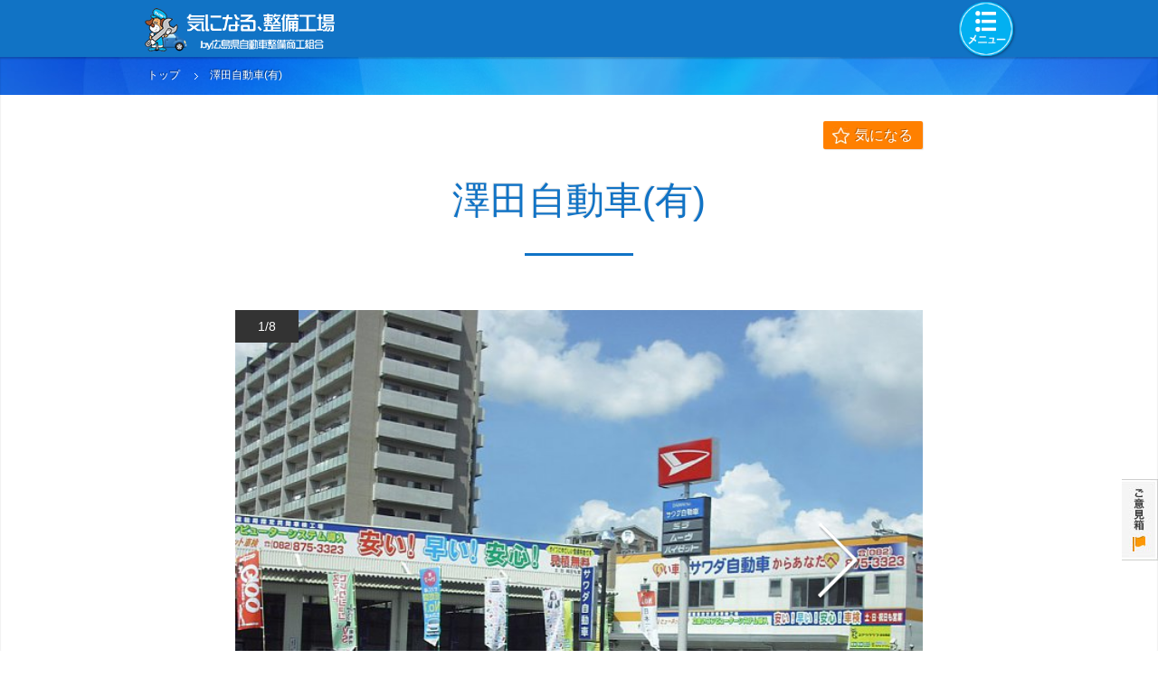

--- FILE ---
content_type: text/html; charset=utf-8
request_url: https://www.seibi-pro.com/shop/10002.html
body_size: 23449
content:
<!DOCTYPE html>
<html lang="ja">
<head>
    <meta charset="utf-8" />

    <title>澤田自動車(有) 広島県 広島市安佐南区 車検</title>
    <meta name="viewport" content="width=device-width, initial-scale=1, user-scalable=no">
    <meta name="format-detection" content="telephone=no">
    <meta name="robots" content="all" />
    <meta name="description" content="澤田自動車(有)は広島市安佐南区で一番信頼出来る整備工場を目指しています！" />
    <meta name="keywords" content="広島県,広島市安佐南区,車検" />

    <script type="text/javascript" src="/js/jquery-1.11.0.min.js"></script>
    <script type="text/javascript" src="/js/jquery-ui.min.js"></script>

    <link href="/css/jquery-ui.css" rel="stylesheet">
    <link href="/css/all.css" rel="stylesheet">
    <link href="/css/system.css" rel="stylesheet">

    <script src="/js/func.js" type="text/javascript"></script>
    <script src="/js/hjss.js" type="text/javascript"></script>
    <script src="/js/validator.js" type="text/javascript"></script>

        <!-- Google tag (gtag.js) -->
    <script async src="https://www.googletagmanager.com/gtag/js?id=G-WM07M9F7B4"></script>
    <script>
      window.dataLayer = window.dataLayer || [];
      function gtag(){dataLayer.push(arguments);}
      gtag('js', new Date());

      gtag('config', 'G-WM07M9F7B4');
      gtag('config', 'UA-54563143-1');
    </script>
    </head>
<body id="body_shop">

<div id="header_wrap">
    <div id="header">
        <p id="logo">
            <a href="/" ><img src="/img/common/logo.png" alt="気になる整備工場トップ" /></a>
        </p>

                <p id="gototop" class="h_search">
            <img src="/img/common/h_menu.png" alt="気になる整備工場トップ" />
        </p>
            </div>
</div>

<div id="main_container">

    
        
<p id="pankuzu">
    <a href="/">トップ</a>
    澤田自動車(有)</p>
<p class="clear"></p>
<div class="head_interest_wrapper clearfix" id="interest_btn_block">
            <p class="interest_btn" id="set_interest_list" data-func-name="shop" data-func-id="10002">気になる</p>
        <p class="interest_btn inerest_off disabled" id="out_interest_list" data-func-name="shop" data-func-id="10002">気になる登録済み</p>
</div>
<div id="shop_head">
    <h2>澤田自動車(有)</h2>
</div>

<div id="shop_detail" class="clearfix">

        <div id="shop_photo_wrap">

        <div id="shop_photo"><img src="/upload/10002/p_shop10002_2.jpg" alt="店舗画像" id="mainpict">
            <div id="shop_photo_left"></div>
            <div id="shop_photo_left_arrow"><img src="/img/common/shop_photo_left_arrow.png" alt="前の画像"></div>
            <div id="shop_photo_right"></div>
            <div id="shop_photo_right_arrow"><img src="/img/common/shop_photo_right_arrow.png" alt="次の画像"></div>
            <div id="shop_photo_index"></div>
                          <span class="shop_photo_caption" id="caption">平成２２年３月にリニューアルオープン。<br />2025年になり創業50年を迎える事ができました。これからもどうぞ宜しくお願い申し上げます。</span>
                    </div>

        <ul class="clearfix">
                            <li>
                    <img src="/upload/10002/p_shop10002_2.jpg" alt="店舗画像" data-image-id="6853">
                    <span style="display:none;" data-image-id="6853">平成２２年３月にリニューアルオープン。<br />2025年になり創業50年を迎える事ができました。これからもどうぞ宜しくお願い申し上げます。</span>
                </li>
                            <li>
                    <img src="/upload/10002/p_shop10002_3.jpg" alt="店舗画像" data-image-id="6854">
                    <span style="display:none;" data-image-id="6854">明るい工場、明るい店内ですので、是非ごゆっくりおくつろぎください。<br /></span>
                </li>
                            <li>
                    <img src="/upload/10002/p_shop10002_5.jpg" alt="店舗画像" data-image-id="6855">
                    <span style="display:none;" data-image-id="6855">当店、サワダ自動車は山陽自動車道の広島ＩＣを広島方面におり<br />車で約５分の場所、国道１８３号沿い、安佐南警察署斜め前に御座います。</span>
                </li>
                            <li>
                    <img src="/upload/10002/p_shop10002_6.jpg" alt="店舗画像" data-image-id="6856">
                    <span style="display:none;" data-image-id="6856">車検の３つの原則通り、安心を重視して、なおかつ早くて安いをモットーに頑張って取り組んでおります</span>
                </li>
                            <li>
                    <img src="/upload/10002/p_shop10002_7.jpg" alt="店舗画像" data-image-id="6857">
                    <span style="display:none;" data-image-id="6857">待合室も広々として、お子様連れの方でも安心できるよう<br />チャイルドコーナー完備で退屈することもありません</span>
                </li>
                            <li>
                    <img src="/upload/10002/p_shop10002_8.jpg" alt="店舗画像" data-image-id="6858">
                    <span style="display:none;" data-image-id="6858"></span>
                </li>
                            <li>
                    <img src="/upload/10002/p_shop10002_9.jpg" alt="店舗画像" data-image-id="6859">
                    <span style="display:none;" data-image-id="6859">立会いコンピュータシステム導入し、２柱リフト３機と車検レーンを完備しています！<br />スピーディな作業でお客様の同意を得て、ご要望に沿った整備を実施致します！<br />是非一度、国家資格整備士と、検査員の点検、検査プロにお任せ下さい！</span>
                </li>
                            <li>
                    <img src="/upload/10002/p_shop10002_10.jpg" alt="店舗画像" data-image-id="6860">
                    <span style="display:none;" data-image-id="6860"><br /></span>
                </li>
                    </ul>
    </div>
    
    <div class="shop_info">
                <div id="shop_voice">
            <b class="caption">ショップからのコメント</b>
            <p class="body"><span><span style="font-size: 18px;line-height: 22px;"><span style="line-height: 22px;"><span style="color: rgb(0, 0, 0);line-height: 18px;">地域に密着した『中国運輸局 指定民間車検工場』 です。</span></span><br /><span><span><span><span><span style="color:#000000;"><br /></span><span style="color: rgb(0, 0, 0);">日々の点検は勿論、季節度にお勧めするメンテナンスのご提案、整備や車検、修理や板金塗装などの他、</span><span style="color: rgb(0, 0, 0);">新車・中古車の販売・買取も承っております。</span></span></span></span></span><br /><br /><span><span><span><span><span style="color:#000000;">通勤や通学・お買い物や旅行など、地域の皆様や広島にお立ち寄りの皆様が安心して自動車に乗って頂けるよう、</span></span></span></span></span><span style="color: rgb(0, 0, 0);">年末年始を除き、定休日なしで営業しておりますので、</span><span style="color: rgb(0, 0, 0);">お車に関する事でお困りごとが御座いましたら、どうぞ</span><span style="color: rgb(0, 0, 0);">お気軽にご連絡ください。</span><br /><span><span><span><span style="color: rgb(0, 0, 0);line-height: 18px;"><br /></span><span style="color: rgb(0, 0, 0);line-height: 18px;">フロント2名、営業3名、整備スタッフ2名、</span></span></span><span><span><span style="color: rgb(0, 0, 0);line-height: 18px;">検査員2名、</span></span></span></span><span style="color: rgb(0, 0, 0);">清掃スタッフ１名、</span><span style="color: rgb(0, 0, 0);">事務経理２名で</span><span style="color: rgb(0, 0, 0);">総力を合わせ、</span><span><span style="color: rgb(0, 0, 0);line-height: 18px;">お客様のバックアップをさせて頂きます。</span></span><span><span style="color: rgb(0, 0, 0);line-height: 18px;"><br /></span></span><br /><span style="color: rgb(0, 0, 0);line-height: 18px;">社員一同、皆様のお越しを心よりお待ちしております。</span></span></span></p>
        </div>
            </div>

    <div class="shop_info mgn_40">
        <table class="shop_table">
            <tbody>
            <tr>
                <th>対応メニュー</th>
                <td>
                    <ul>
                                                    
                                                        <li class="menu ">車検</li>
                                                    
                                                        <li class="menu ">故障</li>
                                                    
                                                        <li class="menu ">キズ・凹み</li>
                                                    
                                                        <li class="menu ">修理</li>
                                                    
                                                        <li class="menu ">点検</li>
                                                    
                                                        <li class="menu ">パーツ取付</li>
                                                    
                                                        <li class="menu ">コーティング</li>
                                                    
                                                        <li class="menu ">カスタム</li>
                                                    
                                                        <li class="menu ">保険</li>
                                                    
                                                        <li class="menu ">新車・中古車販売</li>
                                                    
                                                        <li class="menu ">総合メンテナンス<span>得意</span></li>
                                                    
                                                        <li class="menu ">オイル交換</li>
                                            </ul>
                </td>
            </tr>
            <tr>
                <th>オプション</th>
                <td>
                    <ul>
                                                                                <li class="option ">指定工場</li>
                                                                                <li class="option ">出張引取</li>
                                                                                <li class="option ">輸入車OK</li>
                                                                                <li class="option ">見積り無料</li>
                                                                                <li class="option ">土日営業</li>
                                                                                <li class="option ">代車無料</li>
                                                                                <li class="option ">コンピュータ診断</li>
                                                                                <li class="option ">新規さん歓迎</li>
                                                                                <li class="option ">レンタカーあり</li>
                                                                                <li class="option ">子供の遊び場がある</li>
                                                                                <li class="option  nonselect">電気自動車の充電が可能</li>
                                                                                <li class="option ">カード決済OK</li>
                                            </ul>
                </td>
            </tr>
            </tbody>
        </table>

    </div>



    <div class="contact_block clearfix">
        <p class="shop_call">
                            <span>0066-9700-4908</span>
                    </p>
                <p class="shop_estimate"><a href="/contact/10002">お問合せ</a></p>
                <p class="mgn_40 clear"></p>
        <p class="back_link"><a href="javascript: history.back();">前のページへ戻る</a></p>
    </div>

    <div class="shop_info">

                <div id="shop_campaign" class="mgn_40">
            <b class="caption">キャンペーン情報</b>
            <p class="body"><b><span style="color:#ff0000;">2026 . 1月4日(日)～1月12日(月)</span></b><br /><b><span style="color:#ff0000;">大初夢フェア・スズキの初売りフェア同時開催中</span></b></p>
        </div>
                
        <div id="shop_basic_info">
            <b class="caption">店舗情報</b>
		</div>
        <table class="shop_table">
            <tbody>
            <tr>
                <th>店舗名</th>
                <td>澤田自動車(有)</td>
            </tr>
            <tr>
                <th>工場種別</th>
                <td>指定工場</td>
            </tr>
            <tr>
                <th>郵便番号</th>
                <td>731-0113</td>
            </tr>
            <tr>
                <th>住所</th>
                <td>広島市安佐南区西原5丁目1-7</td>
            </tr>
                        <tr>
                <th>TEL</th>
                <td>
                                    082-875-3323                                </td>
            </tr>
                                    <tr>
                <th>FAX</th>
                <td>082-875-3319</td>
            </tr>
                                    <tr>
                <th>フリーダイヤル</th>
                <td><span class="freedial"><img src="/img/common/freedial.gif" alt="フリーダイヤル"></span>
                                    0066-9700-4908                                </td>
            </tr>
                                    <tr>
                <th>HPへのリンク</th>
                <td><a href="https://sawada-hun.co.jp/" target="_blank">https://sawada-hun.co.jp/</a></td>
            </tr>
                                    <tr>
                <th>営業時間</th>
                <td>午前９時15分 ～ 午後７時迄 / 日・祝日 は 午後６時迄</td>
            </tr>
                                    <tr>
                <th>定休日</th>
                <td>土・日・祝日も休まず営業　年中無休（正月のみ除く）</td>
            </tr>
                                    <tr>
                <th>創業年</th>
                <td>1975年（昭和50年）/ 設立：1993年 (平成5年)</td>
            </tr>
                        </tbody>
        </table>

    </div>

    <p class="clear"></p>

</div>


<div id="map_wrap"
     data-google-api-key="AIzaSyCOf3WY6Paib7Rl3L5C9jgiJUFcn0ct5X8"
     data-shop-name="澤田自動車(有)"
     data-latitude="34.449036"
     data-longitude="132.469605"
>

    <div>
      <p id="map"><!-- <img src="/img/sampleimg/s_map.png" alt="サンプル">--></p>
    </div>

    </div>



<div id="recommend_article">
    <div class="section">
    <h3>このショップのブログ</h3>
    <ul class="article_list clearfix">
                <li class="clearfix">
            <a class="preview" href="/blog/article/410.html">
                <div>
                    <h4>2026年(令和8年)・年始のご挨拶</h4>
                    <p class="article_content">新年あけましておめでとうございます。急年中は格別のご愛顧を賜り、誠に有難うございました。本年も、車検・整備・修理を通じて皆様の安心・安全なカーライフを支えられるよう、確かな点検と丁寧なご説明を徹底し、スタッフ一同努めてまいります。&lt･･･</p>
                    <span class="date">2026/01/10</span>
                    <p class="blog_cat"><span>カテゴリ / その他</span></p>
                </div>
            <img src="/img/common/default_image_blg.jpg" alt="記事画像">
            </a>
        </li>
                <li class="clearfix">
            <a class="preview" href="/blog/article/405.html">
                <div>
                    <h4>年末年始休業のお知らせ</h4>
                    <p class="article_content">平素より澤田自動車をご愛顧いただきありがとうございます。まことに勝･･･</p>
                    <span class="date">2025/12/13</span>
                    <p class="blog_cat"><span>カテゴリ / その他</span></p>
                </div>
            <img src="/upload/10002/blog/405/thumb_e188762991e7a1d88ffaa7d212e6eed6be4dcbd3.png" alt="記事画像">
            </a>
        </li>
                <li class="clearfix">
            <a class="preview" href="/blog/article/195.html">
                <div>
                    <h4>2023年1月：澤田自動車有限会社</h4>
                    <p class="article_content">此方では実に7年ぶりの更新となる今回のご挨拶、ご挨拶以外に何をお伝えすれば良いか悩ましい瞬間ではありますが、大変遅ればせながら本年もどうぞ宜しくお願い申し上げます。情報発信につきましては、</p>
                    <span class="date">2023/01/13</span>
                    <p class="blog_cat"><span>カテゴリ / その他</span></p>
                </div>
            <img src="/img/common/default_image_blg.jpg" alt="記事画像">
            </a>
        </li>
            </ul>
    <p class="recommend_article_toall"><a href="/blog/shop/10002">このショップのブログ一覧へ(6件)</a></p>
</div>

<div class="contact_block clearfix">
    <p class="shop_call">
                    <span>0066-9700-4908</span>
            </p>
        <p class="shop_estimate"><a href="/contact/10002">お問合せ</a></p>
    
    <p class="mgn_40 clear"></p>
    <p class="back_link"><a href="javascript: history.back();">前のページへ戻る</a></p>
</div>
<div id="modal_back"></div>
<div id="modal_wrapper">
    <div id="modal_content">
    <div id="modal_close_btn"></div>
        <p>この店舗情報が<br>
            <span>「店舗」</span>気になるリストに追加されました。<br>
        </p>
        <a href="/contact/10002"><span id="interest_num">2</span>件の気になる店舗へ<span class="bulk_str">一括で</span>問い合わせる</a>
    </div>
</div>
<div id="interest_exec">/ajax/interest/update/</div>
<div id="disinterest_exec">/ajax/disinterest/</div>
</div>



<div id="footer">

    <div id="fmenu_top" class="clearfix">
        <ul>
            <li class="f_home"><a href="/"></a></li>
            <li id="f_gototop"><a href="#"></a></li>
        </ul>
    </div>

    <p>by　広島県自動車整備商工組合</p>

    <div id="footer_menu" class="clearfix">
        <ul>
            <li class="f_login"><a href="/edit/login">店舗ログイン</a></li>
            <li class="f_signin"><a href="/register/sign_in">無料店舗掲載</a></li>
        </ul>
    </div>

</div>

<div id="menu_box" class="menu_box_all">
    <div id="menu_box_inner" class="clearfix">
        <p class="menu_arrow"><img src="/img/common/menu_top_arrow.png" alt=""></p>
        <h3>メニュー</h3>
        <div id="slidemenu_wrap">
            <ul id="site_menu_list">
                <li class="big_category">
                    <p><span class="menu_num">1</span>工場を探す</p>
                    <ul id="shop_category_list">
                        <li><a href="/search?zipCode%5B0%5D=&zipCode%5B1%5D=&addressMode=zip&menuId=1">車検</a></li>
                        <li><a href="/search?zipCode%5B0%5D=&zipCode%5B1%5D=&addressMode=zip&menuId=4">修理</a></li>
                        <li><a href="/search?zipCode%5B0%5D=&zipCode%5B1%5D=&addressMode=zip&menuId=2">故障</a></li>
                        <li><a href="/search?zipCode%5B0%5D=&zipCode%5B1%5D=&addressMode=zip&menuId=3">キズ・凹み</a></li>
                        <li><a href="/search?zipCode%5B0%5D=&zipCode%5B1%5D=&addressMode=zip&menuId=6">パーツ取付</a></li>
                        <li><a href="/search?zipCode%5B0%5D=&zipCode%5B1%5D=&addressMode=zip&menuId=8">カスタム</a></li>
                        <li><a href="/search?zipCode%5B0%5D=&zipCode%5B1%5D=&addressMode=zip&menuId=5">点検</a></li>
                        <li><a href="/search?zipCode%5B0%5D=&zipCode%5B1%5D=&addressMode=zip&menuId=11">新車・中古車販売</a></li>
                        <li><a href="/search?zipCode%5B0%5D=&zipCode%5B1%5D=&addressMode=zip&menuId=9">保険</a></li>
                        <li><a href="/search?zipCode%5B0%5D=&zipCode%5B1%5D=&addressMode=zip&menuId=12">総合メンテナンス</a></li>
                        <li><a href="/search?zipCode%5B0%5D=&zipCode%5B1%5D=&addressMode=zip&menuId=13">オイル交換</a></li>
                        <li><a href="/search?zipCode%5B0%5D=&zipCode%5B1%5D=&addressMode=zip&menuId=7">コーティング</a></li>
                    </ul>
                </li>
                <li class="big_category"><a href="/recruit/search/"><span class="menu_num">2</span>求人を探す</a></li>
                <li class="big_category"><a href="/campaign/search"><span class="menu_num">3</span>キャンペーンを探す</a></li>
                <li class="big_category"><a href="/blog/category"><span class="menu_num">4</span>ブログを見てみる</a></li>
                <!--<li class="big_category"><a href=""><span class="menu_num">5</span>個人情報の取り扱い</a></li>-->
            </ul>
            
        </div>
    </div>
</div><!-- /search_box -->

<div id="claim_report_btn" data-to="/ajax/send/cc/user">
    <img class="clTtArrowU" src="/img/common/claim_btn.jpg">
</div>
<div id="claim_modal_back"></div>
<div id="claim_modal_wrapper">
    <div id="claim_modal_content">
        <div id="claim_modal_close_btn"></div>
        <div id="claim_modal_content_block">
        <h3>ご要望を通知する</h3>
        <form method="post" action="" id="claim_form">
            <span id="valid_message"></span>
            <textarea name="message" cols="50" rows="6" class="inputarea4" placeholder="当サイトに関するご意見を言葉を選ばずお気軽にお申し付けください。"></textarea>
            <div class="submit_area">
                <p class="submit_p" data-to="/ajax/send/cc/user">送信</p>
                <span class="now_loading"><img src="/img/common/pict_uploader.gif" alt="送信中"></span>
            </div>
            <input type="hidden" name="sid" value="user">
        </form>
        <span id="claim_thanx">貴重なご意見、誠にありがとうございます。<br>個別の返答は控えさせていただきますが、<br>次年度の改善案としてご検討させて頂きます。</span>
        <br>
    </div>
    </div><!-- claim_modal_conetnt -->
</div><!-- claim_modal_wrapper -->
</body>
</html>


--- FILE ---
content_type: text/css
request_url: https://www.seibi-pro.com/css/all.css
body_size: 164939
content:


/*----------------------------*/
/*  common     */
/*----------------------------*/


* {
	margin:0;
	padding:0;
	font-family:'ヒラギノ角ゴ Pro W3','Hiragino Kaku Gothic Pro','メイリオ',Meiryo,'ＭＳ Ｐゴシック','MS PGothic',sans-serif;
	list-style-type: none;
	font-size: 100%;
	text-decoration:none;
	color: #333;
}

img {
    border:none;
    margin:0;
    line-height:0;
    padding:0;
	vertical-align: bottom;
	height:auto;
}

ul {
    padding:0;
    margin:0;
	list-style-type: none;
}
li img {
    vertical-align: bottom;
}

.clear{
	clear:both;
	padding:0;
	margin:0;
}

ul:after,
#header:after,
.clearfix:after,
.campaign_head:after {
	content: "";
	clear: both;
	display: block;
}

a:link {
    text-decoration: underline;
    color: #0066CC;
}
a:visited {
    text-decoration: underline;
    color: #6633CC;
}
a:hover {
    text-decoration: none;
    color: #333;
}
a:active {
    text-decoration: none;
    color: #333;
}
table {
    border-collapse:collapse;
}

.ntable{
    width:100%;
	margin:0 0 20px;
}

.ntable th{
    width:30%;
	padding:10px 0;
    text-align: left;
	margin:0 0 10px;
}
.ntable th span{
    color:#c00;
	padding:0 0 0 10px;
}
.ntable td{
    width:70%;
	padding:10px 0;
}
.ntable td span{
    font-size:12px;
}

.ntable input {
    width: 98%;
    padding:5px 1%;
}
.ntable input.radio {
    width: 5%;
}
.ntable input.big {
    width: 70%;
}
.ntable input.middle {
    width: 50% !important;
}
.ntable input.small {
    width: 20%;
}

#reminder_input {
    border:1px solid #ffcc00;
}

input[type="password"],input[type="button"],input[type="text"],input[type="submit"],textarea,select {
   outline: none;
   border-style:solid;
   border-width:1px;
   border-color:#ddd;
   	-webkit-appearance: none;
}


input[name="jusyo"] {
    width: 520px;
}

input[name="email"],
input[name="career1"],
input[name="career2"],
input[name="gakureki"] {
	width: 520px;
}

hr{
	border-color:#CCCCCC;
	border-style:dotted;
	border-width:1px 0 0;
	clear:both;
	height:1px;
	padding-bottom:20px;
}
.mgn_10{
    margin-bottom:10px !important;
}
.mgn_20{
    margin-bottom:20px !important;
}
.mgn_40{
    margin-bottom:40px !important;
}
.mgn_60{
    margin-bottom:60px !important;
}

.deborder{
    border:none !important;
}

body{
	font-family: "Lucida Grande","ヒラギノ角ゴ Pro W3","Hiragino Kaku Gothic Pro W3",Osaka,"メイリオ",Meiryo,"ＭＳ Ｐゴシック","MS PGothic",Geneva,Arial,Verdana,sans-serif;
	-webkit-text-size-adjust: none; /* 文字の拡大縮小を防ぐ */
	word-wrap:break-word;
}

body#body_edit {
	background:#fff;
}

.cp_last {
	margin-right: 0 !important;
}

input {
    transition: background 0.3s;
    -webkit-transition: background 0.3s;
    border-radius: 3px;
	padding:5px 1%;
}

input[type="submit"] {
	-webkit-appearance: none;
	cursor: pointer;
	border:none;
}

textarea {
	resize: none;
    border-radius: 3px;
	padding:5px 1%;
}

h1 {
	text-align:center;
}

/*----------------------------*/
/*  　　　　ヘッダー 　　     */
/*----------------------------*/



#header_wrap{
    background:#1173C5;
    margin: 0;
    padding: 0;
    width: 100%;
}


#header{
    width:96%;
	max-width:960px;
    margin:0 auto;
	padding:0;
	position:relative;
}

#logo{
    float:left;
	width:210px;
}
#logo a{
	padding:0;
	margin:0;
	display:block;
}
#logo a img{
    width:100%;
}
#edit_logo{
    float:left;
	width:93px;
}
#edit_logo a{
	padding:0 !important;
	margin:0;
	display:block;
}
#edit_logo a img{
    width:100%;
}

.h_search{
    position: fixed;
    top: 2px;
    margin: 0 0 0 900px;
    width: 60px;
    z-index: 111;
    cursor: pointer;
	border-radius: 50%;
    box-shadow: 1px 1px 3px rgba(0,0,0,0.5);
}

.h_search img{
    width:100%;
}




/*----------------------------*/
/*  　　　コンテンツ　　      */
/*----------------------------*/


body#home #main_container{
    background:url(../img/common/content_bg.jpg) repeat-x center 0 #FFF;
	padding:0;
	box-shadow:inherit;
}


#main_container{
    background:url(../img/common/content_bg_sub.jpg) repeat-x center 0 #FFF;
	width:100%;
	margin:0 auto;
	box-shadow: 0 2px 2px rgba(0,0,0,0.2) inset;
}

#search_head {
    margin: 0 auto 10px;
    max-width: 360px;
    width: 100%;
}

#search_head img {
    width: 100%;
}

#search_box{
	margin:0 auto;
    padding: 60px 0;	
	background: #FFF;
}

#search_box_inner{
    background: #FFF;
    width: 100%;
    max-width: 760px;
    margin: 0 auto;
    border-radius: 10px;
    position: relative;
    
}
#search_box_inner p.whats_menu{
	background: url(../img/common/search_box_shadowline.png) no-repeat scroll 0 bottom;
	background-size:contain;
	font-size: 36px;
    line-height: 85%;
    margin: 0 auto 30px;
    padding: 0 0 15px;
}

#search_box_inner p.whats_menu span{
	color:#ccc;
	font-size:16px;
}
#search_box_inner p{
    color: #0A77B8;
    font-size: 18px;
    margin: 0 auto 10px;
    text-align: center;
    width: 90%;
    max-width: 480px;
}

#search_box_inner p.search_mode_toggle{
	max-width:760px;
	padding:0 0 60px 0;
	text-align:center;
}

#search_box_inner p.search_mode_toggle span#locatin_option{
	text-decoration:underline;
	color:#1173C5;
	cursor:pointer;
}

#search_box_inner p.search_mode_toggle span#locatin_option:hover{
    text-decoration:none;
}

#search_box_inner p span.search_option{
    background:url(../img/common/search_smallarw.png) no-repeat 0 center;
    float: right;
    padding: 0 0 0 25px;
	font-size:14px;
	cursor:pointer;
}

#search_box_inner p span.search_option:hover{
    color:#333;
}

#search_box_inner p.yubin{
    background: url(../img/common/yubin1.png) no-repeat left center;
    margin: 0 auto 30px;
    max-width: 235px;
    padding: 0 0 0 35px;
}

#search_box_inner p.yubin span{
    background:url(../img/common/yubin2.png) no-repeat 0 8px;
    display: inline-block;
    height: 28px;
    width: 25px;
}

#search_box_inner p.error {
  color: #cc0000;
}



#search_box_inner ul.accordion{
    display: block;
    font-size: 12px;
    margin: 0 auto 60px;
    max-width: 960px;
	width: 96%;
    padding: 2%;
	background:#F5F5F5;
	box-shadow: 1px 1px 3px rgba(0,0,0,0.3);
}
#search_box_inner ul.accordion li{
    width:100%;
	display:block;
	margin:0;
}
#search_box_inner ul.accordion li ul{
    display:none;
    width: 100%;
}
#search_box_inner ul.accordion li ul li input{
    margin: 0 2% 0 0;
    vertical-align: middle;
}

#search_box_inner ul.accordion li ul li{
    margin: 0 0 10px;
    padding: 10px 0px 10px;
    text-align: left;
    width: 50%;
    border-radius: 3px;
    font-size: 16px;
}

input.yubin1{
	width: 30% !important;
    padding: 6px 10px;
}
input.yubin2{
    width: 35% !important;
    padding: 6px 10px;
}

input.yubin1.attention,
input.yubin2.attention {
    border: 1px solid #969696;
}

input.yubin1.error,
input.yubin2.error {
    border:1px solid #FFACAC;
}


#search_box_inner .top_area_select{
    margin: 0 auto 30px;
    max-width: 600px;
}
#search_box_inner .top_area_select p{
    margin: 0 auto 30px;

}
#search_box_inner .top_area_select ul{
    padding: 0 2%;
    width: 96%;

}
#search_box_inner .top_area_select ul li{
    border-bottom: 1px dotted #ddd;
    font-size: 12px;
    margin: 0 0 10px;
    padding: 0 0 10px 8%;
    width: 25%;

}
#search_box_inner .top_area_select ul li input {
    margin: 0 5% 0 0;
    vertical-align: middle;
}

.shadowline{
    background:url(../img/common/search_box_shadowline.png) no-repeat 0 bottom;
	background-size:contain;
    padding:0 0 20px;
}

/* 郵便番号条件、市区町村条件は初期hide */
.yubin_search{
	display:none;
}
.top_area_select{
	display:none;
}

#search_box_inner p.toggle_button{
    background:url(../img/common/search_box_shadowline.png) no-repeat 0 bottom;
	background-size:contain;
    margin: 0 auto 20px;
    text-align: right;
    width: 90%;
	padding:0 0 20px;
	display:none;
	
}
#search_box_inner p.toggle_button a{
    display: block;
    font-size: 0.9rem;
    text-decoration: none;
}


#slidemenu_wrap {
    margin: 0 auto 20px;
	max-width: 865px;
    overflow: hidden;
    position:relative;
}

#search_box_inner ul{
    width:2070px;
    margin: 0 auto;
}
#search_box_inner ul li{
  position: relative;
  float:left;
	margin:0 10px 0 0;
}
#search_box_inner ul li img{
    width:100%;
    
}

/* IE7だけの対応  */
*:first-child+html #search_box_inner ul li img {
    width:210px; 
} 
*:first-child+html #menuChecked img{
    width:100% !important;
}


#search_sub{
     width:80%;
	 max-width:640px;
	 margin:0 auto;
}
#search_sub ul{
     margin: 0 auto;
    max-width: 640px;
    width: 100%;
}
#search_sub ul li {
   margin: 0 10% 0 5%;
    padding: 10px 0;
    text-align: center;
    width: 40%;

}
#search_sub ul li select{
   padding: 8px 0;
    text-align: center;
    width: 100%;

}
#search_sub ul li.last{
    margin:0;
}


#search_box_inner p#slide_btn_left{
    margin: 0;
    padding: 0;
    position: absolute;
    left: 0;
    top: 135px;
    width: 40px;
    cursor: pointer;
}
#search_box_inner p#slide_btn_right{
    margin: 0;
    padding: 0;
    position: absolute;
    right: 0;
    top: 135px;
    width: 40px;
    cursor: pointer;
}

#search_box_inner #menuChecked {
  position: absolute;
  top: 0;
  width: 31px;
  height: 24px;
  display: none;
}


.argo_explain{
	display:block;
	color:#333;
	font-size:14px;
	text-align:center;
	margin: 0 0 15px 0;
}

/*-----------------------*/
/* メインコンテンツ共有  */
/*-----------------------*/


.section{
	width:760px;
    margin: 0 auto;
    padding: 60px 0;
}

.section:after{
    content: "";
    display: block;
    clear: both;
}

h2 {
	color: #1173C5;
    font-size: 42px;
    font-weight: normal;
    line-height: 150%;
	padding: 0 0 30px 0;
	margin: 0 auto 60px auto;
    width: 760px;
    text-align: center;
    background: url(../img/common/border_b.jpg) no-repeat center bottom;
}

.help_tool {
    vertical-align: top;
    width:25px;
}

h3{
	color: #1173C5;
    font-size: 24px;
    font-weight: normal;
	margin:0 0 30px;
    word-wrap:break-word;
}

h4 {
    font-size: 20px;
    color: #1173C5;
    font-weight: normal;
}



/*------------------------------*/
/*  　トップコンテンツ固有css   */
/*------------------------------*/
#menu_box,
#top_main_img {
    margin: 0 auto;
    max-width: 760px;
}

#top_main_img img {
    max-width: 760px;
    width: 100%;
}

#top_info img{
	float: left;
    margin: 0 1em 0 0;
    padding: 10px 0 0;
}
#picup_shop p{
    float: left;
    margin: 0 2% 4% 0;
    width: 32%;
}
#picup_shop p.pickup_last{
    margin:0 0 4% 0;
}
#picup_shop img{
    width:100%;
    max-height:165px;
}
#picup_shop p span{
    color: #333;
    font-size: 12px;
	font-weight:normal;
	display:block;
	text-align:center;
	padding: 10px 0 0;
	text-decoration:none;
}
#picup_shop p span.shop_name{
    color: #1172C5;
	display:block;
	text-align:center;
	padding: 20px 0 0;
	text-decoration:underline;
    font-size: 18px;
}
#picup_shop p span.shop_name:hover{
	text-decoration:none;
}
#recommend_article #top_to_cat{
    margin: 0 auto;
    text-align: center;
}

#top_info {
	background: #1173C5;
}

#top_info h2 {
	color: #FFF;
    margin: 0;
}

#top_info p {
	color:#FFF;
	line-height: 210%;
}


#picup_shop {
	background:#F5F5F5;
}


#newest_campaign {
	border-top: 3px solid #FFCC00;
    border-bottom: 3px solid #FFCC00;
    background: url(../img/common/campain_bg.png) repeat center;
}

.search_campaign_btn {
	padding:25px 0 0 0;
}



.search_campaign_btn a,
#top_to_cat a,
#recommend_article p.recommend_article_toall a,
#recommend_article #top_to_cat a {
    display: block;
    font-size: 20px;
    color: #FFF;
	margin: 0 auto;
    width: 360px;
    padding: 16px 15px 12px 5px;
    background: #1173C5 url(../img/common/arrow_w.png) no-repeat 97% center;
    text-decoration: none;
	text-align:center;
	border-radius:inherit;
	box-shadow: 1px 1px 3px rgba(0,0,0,0.3);
    transition: background 0.3s;
    -webkit-transition: background 0.3s;
}

.search_campaign_btn a:hover,
#recommend_article p.recommend_article_toall a:hover,
#recommend_article #top_to_cat a:hover {
    background: #969696 url(../img/common/arrow_w.png) no-repeat 97% center;
}


/*20151020元兼追記*/

#top_service_list{
    width: 760px;
    margin: 0 auto;
}
p.whats_menu{
        background: url(../img/common/ttl_balloon_bg.png) no-repeat center 70px;
    text-align: center;
    font-size: 42px;
    line-height: 85%;
    margin: 0 auto 0px;
    padding: 0 0 15px;
    color: #1173C5;
}
p.whats_menu span{
	color:#EC3F1A;
    font-size: 16px;
	display:block;
	padding: 65px 0 0px;
}
#top_service_list ul li{
	float: left;
    color: #1173C5;
    width: 32%;
    text-align: center;
    box-shadow: 0 0 0 1px #1173C5 inset;
    margin: 0 2% 15px 0;
}
#top_service_list ul li:nth-child(3n){
    margin:0;
}
#top_service_list ul li a{
    background:url(../img/common/arrow_b.png) no-repeat 95% center;
	display: block;
    padding: 18px 0;
    color: #1173C5;
	text-decoration:none;
	font-size:20px;
	transition: background 0.3s;
    -webkit-transition: background 0.3s;
}
#top_service_list ul li a:hover{
    background:#1173C5 url(../img/common/arrow_w.png) no-repeat 95% center;
    color: #fff;
	text-decoration:none;
}

#newest_recruit a.preview {
    padding:0;
}

/*TOPページの求人一覧 20151030阿部追記*/
#newest_recruit a{
    text-decoration:none;
}



.pickup_div{
    float:left;
    width:100%;
}



/* slide *******************************/

#mainImg{
    position:relative;
    overflow:hidden;
    background:#333;
    font-size: 0;
}

#miSlide li{
    float:left;
	border: 5px solid #333;
}
#miSlide li.selected{
	border: 5px solid #ffcc00;
}
#miSlide li.error{
	border: 5px solid #c00;
}

#miSlide{
	width:10000px;
	cursor:e-resize;
}

ul#miSlide {
  margin:0 0 0 760px;
}



#imgNo{
	position:absolute;
	bottom:10px;;
	left:0;
	z-index:100;
}

#imgNo li{
    margin:0 2px 0 0;
    float:left;
    width:10px;
    height:10px;
    background:#fff;
    border:1px solid #ccc;
    border-radius:100%;
}




/*----------------------------*/
/*  　　　検索結果ページ      */
/*----------------------------*/


#search_result_wrapper {
    background:#fff;
	box-shadow: 0 -2px 2px rgba(0,0,0,0.2);
}

.search_box_sub{
    display: none;
    z-index: 10;
}

#pankuzu{
    color: #FFFFFF;
    font-size: 12px;
    margin: 0 auto;
    max-width: 955px;
    padding: 12px 0;
}

#pankuzu a{
    background:url(../img/common/pan_arw.png) no-repeat right 5px;
    color:#fff;
	text-decoration:none;
    padding: 0 20px 0 0;
    margin: 0 10px 0 0;
}

#pankuzu a:hover {
	text-decoration:underline;
}

#body_edit #pankuzu a{
    background:url(../img/common/pan_arw.png) no-repeat right 8px;
    color:#fff;
	text-decoration:none;
    padding: 0 20px 0 0;
    margin: 0 10px 0 0;
}

.apeal_text {
    font-size: 14px;
}

#search_result_wrapper ul.accordion li ul li{
	width:33%
}

.thumb_box {
    float: left;
    width: 24%;
    margin: 0 1% 4% 0;
    position: relative;
}

.first {
    margin: 0 1% 4% 0.5% !important;
}
.last_part {
    margin: 0 0 4% 0 !important;
}

.thumb_box img {
    width: 100%;
}

.thumb_box span {
    display: block;
    font-size: 12px;
    width: 98%;
    padding: 1%;
    background: #333;
    position: absolute;
    bottom: 0;
    color: #fff;
    text-align: center;
}
.contents_block{
    margin:0 0 45px;
}
.contents_block .right_img {
    float: right;
    width: 30%;
    padding: 0 0% 2% 2%;
}
.contents_block .left_img {
    float: left;
    width: 30%;
    padding: 0 2% 2% 0;
}
.contents_block .left_img img,
.contents_block .right_img img{
    width: 100%;
}

.content_top .left_img {
    width: 20%;
}





/*----------------------------*/
/* キャンペーン一覧公開ページ */
/*----------------------------*/


#search_index .lead_text {
    margin: 0 0 30px;
}

#search_index .search_form_box {
    padding: 100px 0 30px 0;
    background: #F5F5F5 url(../img/common/searchimg_glass.png) no-repeat center 30px;
}

.search_form_box {
	background: #F5F5F5;
    border-top: 1px solid #DDD;
    border-bottom: 1px solid #DDD;
    padding: 30px 0;
	overflow: hidden;
}

.search_form_box form {
    width: 760px;
    margin: 0 auto;
}

.search_form_box p {
	float:left;
	text-align:left;
	margin:0 15px 0 0 ;
}

.search_form_box p:first-child {
	margin:0 10px 0 0 ;
}

.search_form_box p:last-child {
	margin:0;
}

.search_form_box p span{
	display: block;
	font-size: 14px;
	margin:0 0 5px 0;
}

.search_form_box input{
	padding: 7px 10px;
	width: 117px;
}

.search_form_box input[type="submit"] {
	box-shadow:1px 1px 1px rgba(0,0,0,0.1);
}

.search_form_box select {
    padding: 5px 10px;
    width: 214px;
    border-radius: 3px;
	cursor: pointer;
}

.search_form_box input[type="text"].yubin {
	width: 50px;
}

.search_form_box input[type="submit"] {
	width:56px;
	background: #1173C5;
	color:#FFF;
	font-size:18px;
}

.search_form_box input[type="submit"]:hover {
	background: #969696;
}


#campaign_list_wrapper {
	border-top: 3px solid #FFCC00 !important;
    border-bottom: 3px solid #FFCC00 !important;
	background:url(../img/common/campain_bg.png) repeat center top;
	padding:60px 0;
}

#campaign_list_wrapper .section {
	padding:0 0 10px 0 ;
}

#index_info{
    font-size: 18px;
	text-align:center;
}

#campaign_list_wrapper #index_info,
#recruit_list_wrapper #index_info{
	margin:0 0 30px 0;
}

#index_info b {
	font-weight:normal;
}

#index_info b span,
#index_menu span{
    color:#c00;
	font-size: 32px;
}

#index_menu{
	font-size: 18px;
	margin:0 0 30px 0;
	display: inline;
}

.campaign_block {
	width: 48%;
    display: block;
    text-align: left;
	box-shadow: 1px 1px 3px rgba(0,0,0,0.3);
	margin:0 4% 20px 0;
	float:left;
    background: #FFF;
    transition: background 0.3s;
    -webkit-transition: background 0.3s;
}

.campaign_block:hover {
    background: #ECEFFF;
}

#body_edit .campaign_block {
	background:#FFF;
}

#body_edit div#blog_list ul.article_list li {
	background: #F5F5F5;
}

.campaign_block a {
	text-decoration: none;
}

.campaign_text_box {
    padding: 20px 20px 0 20px;
}

.campaign_text_box h3 {
	font-size: 20px;
	margin:0;
	padding:0 0 5px 0;
}

.campaign_text_box span {
	font-size:14px;
    word-wrap:break-word;
}

.campaign_text_box span.camp_shop_name{
    font-weight:bold;
    color:#333;
    line-height:180%;
}


.campaign_image_box {
	width: 100%;
    height: 170px;
    overflow: hidden;
	position:relative;
}

.campaign_block img {
	width:100%;
	height:auto;
}

.opening_date {
    padding: 15px 20px 20px 20px;
	font-size: 14px;
	overflow: hidden;
}

#body_edit #search_index .search_form_box {
	padding: 30px 0;
	background: #F5F5F5;
}


/*----------------------------*/
/*   キャンペーン詳細ページ   */
/*----------------------------*/


#body_edit h2 {
    color:#f90;
    background: url(../img/common/border_b_edit.jpg) no-repeat center bottom;
}


#body_edit h2:hover {
    background: #FFFACD url(../img/common/border_b_edit.jpg) no-repeat center bottom;
}

#campain_wrapper {
	border-top: 3px solid #FFCC00 !important;
    border-bottom: 3px solid #FFCC00 !important;
	background:url(../img/common/campain_bg.png) repeat center top;
	padding:60px 0;
}

#campain_container {
	width:760px;
    margin: 0 auto;
}

.start_end_date {
	font-size: 16px;
    margin: 0 0 30px 0;
    text-align: right;
}

.campaign_head {
	margin:0 0 60px 0;
}

.campaign_head .campaign_info_l {
    font-size: 18px;
	overflow:hidden;
	margin:0 0 30px 0;
}

.near_top_end {
    display: block;
	font-size: 14px;
    background: #EC3F1A;
    padding: 0 10px;
    width: 56px;
    color: #FFF;
	text-align:center;
	float:left;
	margin:0 10px 0 0 ;
}

#category_id {
    display: block;
	font-size: 14px;
    padding: 0 10px !important;
    color: #FFF;
	text-align:center;
	float:left;
	margin:0 10px 0 0;
	box-shadow: 1px 1px 3px rgba(0,0,0,0.3);
}

.test_drive {
    width: 42px;
    background: #9F81D7;
}
.exhibition {
    width: 42px;
    background: #5DD591;
}

.present {
    width: 70px;
    background: #DB7DBB;
}

.event {
	width: 60px;
	background:#0066cc;
}

.campaign_info_l .other {
	width: 42px;
    background: #969696;
}
.campaign_info_l {
    text-align:right;
}
.campaign_info_r {
	float:right;
}

.campaign_info_r a,
.recruit_info_r a {
	display: block;
    width: 168px;
    padding: 6px 15px 4px 5px;
    color: #FFF;
    border-radius: 3px;
    background: #1173C5 url(../img/common/link_arrow_w.png) no-repeat 160px center;
    text-decoration: none;
    text-align: center;
    transition: background 0.3s;
    -webkit-transition: background 0.3s;
    font-size:16px;
	box-shadow: 1px 1px 3px rgba(0,0,0,0.3);
}

.campaign_info_r a:hover,
.recruit_info_r a:hover {
    background: #969696 url(../img/common/link_arrow_w.png) no-repeat 160px center;
}


.box_campaign {
	margin: 0 0 45px 0;
    padding: 0 0 25px 0;
    border-bottom: 1px solid #ECD18B;
}

a.ret_btn_a {
    display: block;
    width: 150px;
    font-size: 12px;
    line-height: 25px;
    height: 25px;
    margin-bottom: 10px;
    background: url(../img/common/btn_back25.jpg) repeat-x center center;
    border: 1px solid #CCCCCC;
    text-align: center;
}

/*----------------------------*/
/* キャンペーン一覧編集ページ */
/*----------------------------*/



#body_edit .search_form_box p {
	float:inherit;
	margin: 0;
	text-align: center;
}

#body_edit .form_parts span{
	font-size: 14px;
	margin:0 0 5px 0;
	display:inline;
}
#body_edit .form_parts span.error_txt {
    display: block;
    color: #ff9900;
}

#body_edit .form_parts select {
    padding: 6px 10px;
    width: 255px;
    border-radius: 3px;
    border: 1px solid #969696;
    margin: 0 10px;
}

#body_edit .form_parts input[type="submit"]{
    width: 200px;
	background: #1173C5;
	color:#FFF;
    padding: 7px 10px;
	box-shadow: 1px 1px 3px rgba(0,0,0,0.3);
}

#body_edit .form_parts input[type="submit"]:hover {
	background: #ff9900;
}

.opening_date span {
	width:100%;
	display: block;
	margin: 0 0 5px 0;
}

.opening_date span.near_top_end {
	float: right;
    width: 56px;
}

.opening_date .edit_cp_btn {
	width:157px;
	display: inherit;
    float: right;
    margin: 0;
}

.opening_date .open_cp_btn {
	width:157px;
	display: inherit;
    float: right;
    margin: 0 10px 0 0;
}

#index_address{
	font-size: 18px;
	display: inline;
}
#index_address span{
    font-size: 32px;
    margin: 0 10px 0 0;
    color: #c00;
}
#search_index p#index_option{
    clear: both;
    margin: 0 auto;
	width: 760px;
}

#search_index p#index_shop_image {
	text-align: right;
	font-size: 14px;
}
#index_shop_image span{
	line-height: 140%;
	padding: 0;
	float:left;
	font-size: 16px;
	font-weight:bold;
	margin: 0 0 10px;
}

#search_index ul.result_option {
    clear: both;
    margin: 0 auto;
    width: 760px;
}

#search_index ul.result_option li {
    background: #609620;
    border-radius: 3px;
    color: #FFF;
    float: left;
	padding: 10px 0;
    margin: 0 1.5% 10px 0;
    text-align: center;
    width: 32%;
}

#search_index ul.result_option li:nth-child(3n) {
	margin:0 0 10px 0 ;
}

.search_shop {
	margin: 0 2% 30px 0;
    position: relative;
    width: 49%;
    cursor: pointer;
    float: left;
}

.search_shop:nth-child(2n) {
	margin: 0 0 30px 0;
}

.search_shop.top1,.search_shop.top2 {
    border-top: none;
	padding:0;
}

.search_shop h2{
    font-size: 16px;
    line-height: 150%;
    margin: 0;
    text-align: left;
    padding: 10px 5%;
    background: #222;
    color: #FFF;
	width:90%;
}
.search_shop h3.distance{
    font-size: 18px;
    margin: 0;
    background: #333333;
    color: #FFF;
    padding: 10px;
}

.search_inner_right{
}

.search_inner_left{
    height: auto;
	position: relative;
	overflow: hidden;
    max-height: 250px;
}
.search_inner_left img{
    width: 100%;
	margin:0 0 10px 0;

}
.factory_type {
    background: none repeat scroll 0 0 #FFCC00;
    font-size: 0.7rem;
    text-align: center;
    width: 64px;
    padding: 3px;
	position: absolute;
    top: 0;
}
.search_inner_address,
.search_inner_tel,
.search_inner_time{
    font-size: 14px;
    line-height: 120%;
    margin: 0 0 5px;
}

.search_inner_address{
    padding:10px 0 0 0;
}

.search_inner_comment{
    display: inline-block;
    font-size: 0.8rem;
    font-weight: lighter;
    line-height: 150%;
	margin: 0 0 10px 0;
}

.search_shop:hover p.gotoshop {
    background: #F90;
}

p.gotoshop{
    background:#1173C5;
    border-radius: 3px;
    margin: 0 auto;
    padding: 4%;
    width: 92%;
    text-align: center;
	font-size:0.8rem;
	color:#fff;
	box-shadow: 1px 1px 3px rgba(0,0,0,0.3);
    transition: background 0.3s;
    -webkit-transition: background 0.3s;
}

p.next_arw{
    float: left;
    margin: -11px 0 0;
    position: absolute;
    right: -10%;
    text-align: right;
    top: 50%;
    width: 7%;
}

/* IE10以下でうまくリンクにならないため、JavaScriptでの遷移に変更
a.goshop_linkmask{
    display: block;
    height: 100%;
    position: absolute;
    top: 0;
    text-decoration: none;
    width: 100%;
    z-index: 10;
}
*/


/* 検索フォーム表示リンク */
p.open_search_box {
  width: 760px;
  margin: 0 auto;
  text-align: center;
}



/*----------------------------*/
/*  　　　　公開共通　　     */
/*----------------------------*/




.head_interest_wrapper{
	width: 760px;
    margin: 0 auto;
    padding: 30px 0 10px;
}
p.interest_btn{
	background: #ff8000 url(../img/common/interest_star_off.jpg) no-repeat 10px center;
    font-size: 16px;
    color: #fff;
    width: 75px;
    padding: 6px 0 4px 35px;
    border-radius: 2px;
	float: right;
	cursor:pointer;
	box-shadow: 1px 1px 1px rgba(0,0,0,0.1);
}
p.interest_btn:hover{
	background: #ff8000 url(../img/common/interest_star_on.jpg) no-repeat 10px center;
}

p.inerest_off {
    width:140px;
    background: #ff8000 url(../img/common/interest_star_on.jpg) no-repeat 10px center;
}

p.inerest_off:hover {
    background: #ff8000 url(../img/common/interest_star_on.jpg) no-repeat 10px center;
}

p.disabled {
    display:none;
}

/*公開画面のrecruit_content_boxにはarrowつけてます 阿部追記*/
a .recruit_content_box{
    background: #f5f5f5 url(../img/common/arrow_b.png) no-repeat 95% center;
}

a .recruit_content_box:hover{
    background: #1073c5 url(../img/common/arrow_w.png) no-repeat 95% center;
}



/*----------------------------*/
/*  　　　　編集共通　　     */
/*----------------------------*/


#body_edit #main_container{
    background:none;
	width:100%;
	margin:0 auto;
	box-shadow: 0 2px 2px rgba(0,0,0,0.2) inset;
}

#body_edit .head_interest_wrapper{
    padding: 0 0 10px;

}


/*----------------------------*/
/*  　求人一覧ページ 公開     */
/*----------------------------*/

#recruit_form select {
	padding:8px 10px;
    width: 235px;
    margin: 0 20px 0 0;
}
#recruit_form input[type="submit"]{
	width: 200px;
}

#recruit_list_wrapper {
	border-top:1px solid #DDD;
	padding:0 0 60px 0;
}

#recruit_list_wrapper .section {
	padding:60px 0 10px 0;
}

p.recruit_list_count{
    text-align:center;
	margin: 0 0 20px;
}


#recruit_list_container {
	width:760px;
    margin: 0 auto;
}

#recruit_list{

}

.select_point{
	cursor:pointer;
}

/*20151030 阿部追記*/
#recruit_list_wrapper a{
    text-decoration:none;
}
.recruit_content_box{
	background: #f5f5f5;
    padding: 15px;
    margin: 0 0 20px;
	box-shadow: 1px 1px 3px rgba(0,0,0,0.3);
}

#body_edit .recruit_content_box:last-child,
#mitumori_table_box .recruit_content_box:last-child {
    margin: 0 0 60px 0;
}

.recruit_content_box img{
	float: left;
    margin: 0 14px 0 0;
}
.recruit_content_box h3 {
    background: url(../img/common/border_b_small.jpg) no-repeat 155px bottom;
    font-size: 20px;
    line-height: inherit;
    margin: 0 0 15px;
    padding: 0 0 15px;
}

.recruit_content_box div {
    width: 425px;
    float: left;
}
.recruit_content_box div p.shop_name{
    color:#333;
	font-size: 13px;
}
.recruit_content_box div p.shop_address{
    color:#333;
	font-size: 16px;
	margin:0 0 10px;
}
.recruit_content_box div p.recruit_tag{

}
.recruit_content_box div p.recruit_tag span{
    background:#1173C5;
	color:#fff;
	font-size:13px;
	padding: 2px 5px;
}
.recruit_content_box div p.recruit_tag span.start_date{
    background:none;
	color:#333;
}

.recruit_content_box div.edit_prevew_btn_box {
    float: left;
    width: 150px;
    text-align: center;
}

a.to_recruit_edit,
a.preview,
.edit_cp_btn a,
.open_cp_btn a {
    color: #FFF;
    border-radius: 3px;
    font-size: 14px;
    text-decoration: none;
    display: block;
	text-align:center;
	transition: background 0.3s;
    -webkit-transition: background 0.3s;
}

a.to_recruit_edit,
.edit_cp_btn a {
    background: #f90 url(../img/common/edit_icon_h.png) no-repeat 35px center;
    padding:8px 10px 8px 30px;
	box-shadow: 1px 1px 3px rgba(0,0,0,0.3);
}

a.to_recruit_edit:hover,
.edit_cp_btn a:hover {
    background:#969696 url(../img/common/edit_icon_h.png) no-repeat 35px center;
}

a.preview,
.open_cp_btn a {
	background: #1173C5;
    padding: 8px 10px;
	margin:0 0 10px 0;
	box-shadow: 1px 1px 3px rgba(0,0,0,0.3);
}

a.preview:hover,
.open_cp_btn a:hover {
	background: #969696;
}

p.thumb_wrap_block {
    overflow: hidden;
    width: 140px;
    height: 140px;
    float: left;
    margin: 0 2% 0 0;
    position:relative;
}

p.thumb_wrap_block img {
    margin: -5% -25% 0;
    width: 150%;
}

/*----------------------------*/
/*求人一覧ページ 編集（新規作成）*/
/*----------------------------*/
#body_edit #recruit_list_wrapper {
	background:#fff;
    padding: 0 0 60px 0;
}


.edit_form_box {
	background: #F5F5F5;
    border-top: 1px solid #DDD;
    padding: 30px 0 50px;
	overflow: hidden;
}

.edit_form_box form {
    width: 760px;
    margin: 0 auto;
}

.edit_form_box p {
	float:left;
	text-align:left;
	margin:0 5px 0 0 ;
}

#body_edit .edit_form_box .form_parts span{
	display: block;
	font-size: 14px;
	margin:0 0 5px 0;
}

.edit_form_box input{
	padding: 6px 10px;
	width: 160px;
}

#body_edit .edit_form_box select {
    padding: 5px 10px;
    width: 235px;
    border-radius: 3px;
    border: 1px solid #969696;
	cursor: pointer;
	margin:0 20px 0 0;
}

.edit_form_box input[type="text"].yubin {
	width: 70px;
}

.edit_form_box input[type="submit"] {
	width:54px;
	background: #969696;
	color:#FFF;
}

.edit_form_box input[type="submit"]:hover {
	background: #1173C5;
}

#entry_shop {
	margin:0 0 60px 0;
}



/*----------------------------*/
/*  　求人詳細ページ 公開     */
/*----------------------------*/


#recruit_wrapper{
	padding:0 0 60px 0;
}

#recruit_container{
    width: 760px;
    margin: 0 auto;
}
#recruit_container h3{
	margin: 0 0 10px;
}
.recruit_head {
    margin: 0 0 60px 0;
	overflow: hidden;
	padding:15px 0 0 0;
}

#body_edit .recruit_head {
	padding:60px 0 0 0;
}

.recruit_head .recruit_info_l {
    font-size: 18px;
	margin:0 0 15px 0;
}

.recruit_info_l{
	text-align:right;
}

.recruit_info_r {
    float: right;
}

.box_recruit {
    margin: 0 0 45px 0;
}

.hurry {
    display: block;
    font-size: 14px;
    background: #EC3F1A;
    padding: 0 10px;
    width: 56px;
    color: #FFF;
    text-align: center;
    float: left;
    margin: 0 10px 0 0;
}

.img_box_left {
    margin: 0 20px 30px 0;
    float: left;
}


/*----------------------------*/
/*  　求人詳細ページ 編集     */
/*----------------------------*/

.three_sub_block {
    margin: 0 0 60px 0;
}
.sub_apeal_block {
    float: left;
    background: #F0F0F0;
    padding: 2%;
    margin: 0 2% 0 0;
    width: 28%;
}
.sub_apeal_img {
    margin: 0 0 5px 0;
}
.sub_apeal_img img {
    width: 100%;
}
.sub_apeal_text {
    font-size: 14px;
}
.sb_last {
    margin: 0 !important;
}

input.inputbtn,
.recruit_entry a,
ul#blog_category li a,
p.recommend_menu_toall a,
#recommend_category p a,
p.car_recommend_toall a,
#search_box_inner input.btn,
#search_box_inner a {
	display: block;
    font-size: 20px;
    color: #FFF;
    margin: 0 auto;
    width: 380px;
    padding: 16px 15px 12px 5px;
    background: #1173C5 url(../img/common/arrow_w.png) no-repeat 97% center;
    text-decoration: none;
    text-align: center;
	transition: background 0.3s;
    -webkit-transition: background 0.3s;
    border-radius: 3px;
	box-shadow: 1px 1px 3px rgba(0,0,0,0.3);
}
input.inputbtn:hover,
.recruit_entry a:hover,
p.recommend_menu_toall a:hover,
#recommend_category p a:hover,
p.car_recommend_toall a:hover,
ul#blog_category li a:hover,
#search_box_inner input.btn:hover,
#search_box_inner a:hover {
    background: #969696 url(../img/common/arrow_w.png) no-repeat 97% center;
}

.recruit_entry a{
	background: #ff8000 url(../img/common/arrow_w.png) no-repeat 97% center;
}

.recruit_entry a:hover{
    background: #609620 url(../img/common/arrow_w.png) no-repeat 97% center;
}

#body_edit ul#blog_category li a:hover {
    background: #f90 url(../img/common/arrow_w.png) no-repeat 97% center;
}

.contact_complete,
.entry_complete{
    margin: 0 0 30px 0;
}

.entry_form_block input.inputbtn{
    background: #ff8000 url(../img/common/arrow_w.png) no-repeat 97% center;
}

.entry_form_block input.inputbtn:hover{
    background: #609620 url(../img/common/arrow_w.png) no-repeat 97% center;
}

/*----------------------------*/
/*  　　　店舗詳細ページ      */
/*----------------------------*/

.contact_block {
    margin: 0 auto;
    max-width: 760px;
    padding: 0 0 60px;
}

.shop_estimate,
.shop_call {
    text-align: center;
    width: 40%;
    float: left;
}

.shop_call {
    margin: 0 2% 0 7%;
}
.shop_estimate{
    margin: 0 7% 0 2%;
}


.shop_call a,
.shop_call span,
.shop_estimate a,
#recommend_article p a { /* 店舗詳細 電話番号。 SmartPhoneの場合にはリンク */
    border-radius: 3px;
    display: block;
    font-size: 16px;
    margin: 0 auto;
    padding: 35px 0 5px;
    text-decoration: none;
    width: 100%;
	min-height: 24px;
	transition: background 0.3s;
    -webkit-transition: background 0.3s;
    }

.shop_call a{ /* 店舗詳細 電話番号。 SmartPhoneの場合にはリンク */
    background:url(../img/common/shop_call_bg.png) no-repeat center 8px #609620;
    background-size:18px;   
    color: #FFF;
}
.shop_call span{ /* 店舗詳細 電話番号。 PCの場合にはただのspan */
	background: url(../img/common/shop_call_bg_pc.png) no-repeat center 8px #fff;
    background-size: 18px;
    color: #333;
	box-shadow: 0 0 0 1px #666 inset;
}

.shop_estimate a,
#recommend_article p a {
    background:url(../img/common/shop_mail_bg.png) no-repeat center 13px #ff8000;
    background-size:23px;
	border-radius: 3px;
    color: #fff;
	box-shadow: 1px 1px 3px rgba(0,0,0,0.3);
}

.shop_estimate a:hover,
#recommend_article p a:hover {
    background:url(../img/common/shop_mail_bg.png) no-repeat center 13px #609620;
    background-size:23px;
}


.contact_block .back_link {
    width: 100%;
    text-align: center;
}

.contact_block .back_link a,
#recommend_article p.back_link a {
    width: 200px;
	padding:10px;
	margin:0 auto;
    background: #969696;
    display: block;
    color: #FFF;
    text-decoration: none;
    border-radius: 3px;
	box-shadow: 1px 1px 3px rgba(0,0,0,0.3);
	transition: background 0.3s;
    -webkit-transition: background 0.3s;
}

.contact_block .back_link a:hover,
#recommend_article p.back_link a:hover {
    background: #777;
}

#shop_head {
	margin: 0 0 15px 0;
	padding:15px 0 0 0;
}

body#body_edit #shop_head {
    padding:60px 0 0 0;
}

h3#shop_name {
    color: #333;
    font-size: 28px;
    margin: 0 auto;
    width: 760px;
    padding: 0;
	text-align:left;
}

h3#shop_name.shitei {
    background: url(../img/common/shop_h3_shitei.jpg) no-repeat left top;
    padding: 25px 0 0 0;
}
h3#shop_name.ninsho {
	background:url(../img/common/shop_h3_ninsho.jpg) no-repeat left top;
    padding: 25px 0 0 0;
}
h3#shop_name.other {
	background:url(../img/common/shop_h3_other.jpg) no-repeat left top;
    padding: 25px 0 0 0;
}

.search_inner_left p.shitei{
	background:#03f;
	color:#fff;
}

.search_inner_left p.ninsho{
    
}

.search_inner_left p.other{
    background:#000;
    color:#fff;
}

.best_paform_menu {
    position: absolute;
    top: 0;
    right: 0;
    background: #609620;
    font-size: 0.7rem;
    padding: 3px 10px;
    color: #fff;
}


#shop_detail {
    margin: 0 auto 40px;
    max-width: 760px;
    width: 100%;
}


#shop_photo_wrap{
	width: 100%;
	margin:0 0 60px;
	overflow:hidden;
}
div#shop_photo{
	width: 100%;
    position:relative;
}

div#shop_photo img{
    width:100%;
}

#shop_photo_left{
    position: absolute;
    width: 30%;
    height: 100%;
    z-index: 2;
    top: 0px;
    left: 0;
    background: #fff url(../img/common/shop_photo_bg.png);
    opacity: 0;
    cursor: pointer;
    text-align: center;
}
#shop_photo_left_arrow{
    position: absolute;
    width: 25%;
    top: 50%;
    left: 0;
    height: 50%;
    opacity: 1;
    margin: -50px 0 0 0;
    text-align: center;
}

#shop_photo_right{
    position: absolute;
    width: 30%;
    height: 100%;
    z-index: 2;
    top: 0px;
    right: 0;
    background: #fff url(../img/common/shop_photo_bg.png);
    opacity: 0;
    cursor: pointer;
    text-align: center;
}

#shop_photo_right_arrow{
    position: absolute;
    width: 25%;
    top: 50%;
    right: 0;
    height: 50%;
    opacity: 1;
    margin: -50px 0 0 0;
    text-align: center;
}

#shop_photo_right_arrow img, #shop_photo_left_arrow img {
width: 50px !important;
}

#shop_photo_index{
    z-index: 4;
    position: absolute;
    top: 0px;
    left: 0px;
    padding: 10px;
    background: #333;
    font-size: 14px;
    color: #fff;
    width: 50px;
    text-align: center;
}

span.shop_photo_caption{
    background: none repeat scroll 0 0 rgba(0, 0, 0, 0.8);
    bottom: 0;
    color: #FFFFFF;
    display: block;
    font-size: 0.8rem;
    padding: 2% 2%;
    position: absolute;
	width:96%;
	line-height:240%;
	z-index:10;
}

#shop_photo_wrap ul{
    background: #ddd;
    padding:2%;
    width:10000px;
}

#shop_photo_wrap ul li{
    float: left;
    margin: 0 10px 0 0;
    cursor:pointer;
    overflow: hidden;
    height: 49px;
    position:relative;
}

#shop_photo_wrap ul li img{
    width:65px;
}

#shop_photo_current_div{
    width: 61px;
    height: 45px;
    border: 2px solid #f90;
    position: absolute;
    z-index: 4;
    top: 0px;
    left: 0px;
}

.shop_info{
    float: left;
    width: 100%;
}

div#shop_voice,
div#shop_campaign,
div#shop_basic_info {
    margin: 0 0 30px;
}

div#shop_voice b,
div#shop_campaign b,
div#shop_basic_info b,
#index_option span {
	font-size: 24px;
    margin: 0 0 15px;
    font-weight: normal;
    display: block;
	color: #1173C5;
	text-align:left;
}

div#shop_voice p.body,
div#shop_campaign p.body {
    font-size: 14px;
}

table.shop_table{
    width: 100%;
	margin: 0 0 60px;
}

table.shop_table th,
.mitsumori_table th {
    font-size: 80%;
    line-height: 160%;
    font-weight: normal;
    padding: 10px;
    color: #333;
    text-align: left;
	vertical-align: middle;
    width: 25%;
	border-right: 1px solid #fff;
}
table.shop_table td,
.mitsumori_table td {
    font-size: 80%;
    line-height: 160%;
    text-align: left;
	padding: 15px 0 15px 15px;
    width: 75%;
	vertical-align:middle;
}
table.shop_table td span.freedial img{
    vertical-align:middle;
	padding:0 5px 0 0;
}
table.shop_table tr:nth-child(odd),
.mitsumori_table tr:nth-child(odd){
    background: #eee;
}
table.shop_table tr:nth-child(even),
.mitsumori_table tr:nth-child(even){
    background: #F5F5F5;
}

.shop_info ul{

}
.shop_info ul li{
    float:left;
	margin:0 2% 5px 0;
}

.shop_info ul li.menu{
    background: none repeat scroll 0 0 #609620;
    border-radius: 3px;
    color: #FFF;
    padding: 10px 0;
    text-align: center;
    width: 31%;
	position:relative;
	box-shadow: 1px 1px 3px rgba(0,0,0,0.3);
}


.shop_info ul li.menu span {
    background: url(../img/common/bulkinquiry_star_on.jpg) no-repeat center;
    position: absolute;
    top: 7px;
    left: 5px;
    padding: 3px;
    border-radius: 3px;
    width: 10%;
    overflow: hidden;
    text-indent: 100%;
    white-space: nowrap;
}

.shop_info ul li.option{
    background: none repeat scroll 0 0 #609620;
    border-radius: 3px;
    color: #FFF;
    padding: 3px 20px;;
	box-shadow: 1px 1px 3px rgba(0,0,0,0.3);
}

#map_wrap{
    background: #eee;
    margin: 0 auto 40px;
    max-width: 760px;
    width: 96%;
	border-radius:3px;
	box-shadow: 1px 1px 3px rgba(0,0,0,0.3);
}

#map_wrap > div {
    padding:2%;
    width: 96%;
}
#map {
}

#map_wrap img{
    width:100%;
}

/* 編集画面用 */
#map_edit_description {
  padding: 0;
  font-size: 0.8rem;
}
#map_edit_description p {
  margin: 0 0 10px 0;
}
#map_wrap input[type="button"] {
	padding: 5px 30px;
	background: #969696;
	color:#FFF;
	cursor: pointer;
	border:none;
	box-shadow: 1px 1px 3px rgba(0,0,0,0.3);
}

#map_wrap input[type="button"]:hover {
  background: #f90 ;
}

#edit_menu_close_icon {
  position: absolute;
  right: 10px;
  top: 50px;
  cursor: pointer;
}

#recommend_article {
    margin: 0 auto;
    padding: 0;
	background: #F5F5F5;
}

#recommend_article ul.article_list,
div#blog_list ul.article_list{
    margin:0 0 45px;
}

#recommend_article ul.article_list li{
    background: #FFF;
    cursor: pointer;
	box-shadow: 1px 1px 3px rgba(0,0,0,0.3);
	padding: 15px;
	margin: 0 0 15px;
	position: relative;
	transition: background 0.3s;
    -webkit-transition: background 0.3s;
}


div#blog_list ul.article_list li {
	background: #F5F5F5;
    cursor: pointer;
	box-shadow: 1px 1px 3px rgba(0,0,0,0.3);
	padding: 15px;
	margin: 0 0 15px;
	position: relative;
	transition: background 0.3s;
    -webkit-transition: background 0.3s;
}

#recommend_article ul.article_list li:hover,
div#blog_list ul.article_list li:hover{
    background: none repeat scroll 0 0 #ECEFFF;
}

#recommend_article ul.article_list li.last,
div#blog_list ul.article_list li.last{
    border:none;
}

div#blog_list ul.article_list li.no_article {
	background: none;
    cursor: inherit;
	box-shadow: inherit;
	padding: 0;
	margin: 0 0 15px;
}


/* IE10以下でうまくリンクにならないため、JavaScriptでの遷移に変更
#recommend_article ul.article_list a{
    height: 100%;
    position: absolute;
    width: 100%;
	left:0;
}
*/
#recommend_article ul.article_list li div,
div#blog_list ul.article_list li div{
	float:left;
	width: 480px;
}

#recommend_article ul.article_list li div h3,
div#blog_list ul.article_list li div h3,
#recommend_article ul.article_list h4,
div#blog_list ul.article_list h4{
    background: url(../img/common/border_b_small.jpg) no-repeat 0 bottom;
    font-size: 20px;
    line-height: inherit;
    margin: 0 0 15px 0;
    padding: 0 0 15px;
	text-align:left;
}

#recommend_article ul.article_list li div h3,
#recommend_article ul.article_list li div .article_content {
	width: 570px;
}


ul.article_list .title_box{
    float:left;
}

/*
* 店舗詳細ページの事例一覧もトップページのものと一緒にしました。
* トップのものに関しては別途marginかかっていたので、以下で追記します
*/ 

#recommend_article ul.article_list h4 {
    margin: 0 0 0.5em;
    width: 570px;
}

#recommend_article ul.article_list li span.date,
div#blog_list ul.article_list li span.date{
    font-size: 12px;
	float:left;
	margin:0 15px 0 0;
    text-align: left;
}

#recommend_article ul.article_list li p.blog_thum,
div#blog_list ul.article_list li p.blog_thum{
    float: left;
    max-height: 70px;
    max-width: 70px;
    min-height: 64px;
    min-width: 64px;
    overflow: hidden;
    margin: 0 15px 0 0;
}
#recommend_article ul.article_list li p.article_content,
div#blog_list ul.article_list li p.article_content{
    color:#333;
	font-size:13px;
	min-height: 65px;
	text-align: left;
	word-wrap: break-word;
}

#recommend_article ul.article_list li p.blog_cat,
div#blog_list ul.article_list li p.blog_cat{
	float:left;
    font-size: 12px;
    
}

/*
* 暫定的に144pxでしたので、そう指定しています
*/

#recommend_article ul.article_list li img,
div#blog_list ul.article_list li img{
	float:right;
    width: 144px;
    height:144px;
}
#recommend_article ul.article_list li p.blog_thum span,
div#blog_list ul.article_list li p.blog_thum span{
    background: none repeat scroll 0 0 rgba(0, 0, 0, 0.8);
    bottom: 0;
    color: #fff;
    display: block;
    font-size: 0.7rem;
    max-width: 70px;
    padding: 5px 0;
    position: absolute;
    text-align: center;
    width: 100%;
}
#recommend_article ul.article_list li a.preview,
div#blog_list ul.article_list li a.preview{
	padding: 0;
	background: none;
}

p.date_box{
    float:left;
    clear:both;
}



.plusBlockBtn {
	overflow:hidden;
	margin:0 0 30px 0;
}

.plusBlockBtn ul{
	float:right;
}

.plusBlockBtn li {
	float:right;
	line-height:0;
	margin:0 0 0 10px;
	padding: 3px 0 0 0;
}

.plusBlockBtn_p {
	float:right;
	font-size: 14px;
	padding: 0 30px 0 0;
    background: url(../img/common/pm_arrow.png) no-repeat right center;
}


.blog_thum img {
    width:100% !important;
    height:100% !important;
}



/*----------------------------*/
/*  　　店舗見積りページ      */
/*----------------------------*/


#mitumori_table_box {
    margin: 0 auto;
}

#shop_detail #mitumori_table_box .recruit_content_box a {
	background: none;
    color: #1173C5 !important;
    padding: 0;
    width: 100%;
    text-align: left;
}

#shop_detail #mitumori_table_box .recruit_content_box a:hover {
	background: none;
}

.entry_attention {
	margin:0 0 60px 0;
}

.mitsumori_table{
    margin:0 0 30px;
}

.mitsumori_table input[type=text],
.inputarea4{
	width: 98%;
    padding: 5px 1%;
    box-sizing: border-box;
	border-radius:3px;
}


/*----------------------------*/
/*  　ブログ一覧ページ 　     */
/*----------------------------*/

#blog_head{
    background: #FFF;
    text-align: center;
    padding: 60px 0 0 0;
	box-shadow: 0 -2px 2px rgba(0,0,0,0.2);
}

#body_edit #blog_head{
    background: none;
	box-shadow: none;
}

/* IE10以下でうまくリンクにならないため、JavaScriptでの遷移に変更
div.shop_block a.wrap_link{
    display: block;
    height: 100%;
    left: 0;
    position: absolute;
    text-decoration: none;
    top: 0;
    width: 100%;
}
*/

div.shop_block {
	width:730px;
	margin:0 auto;
    background: #f5f5f5;
    padding: 15px;
	box-shadow: 1px 1px 3px rgba(0,0,0,0.3);
	border-radius:3px;
	text-align: left;
	transition: background 0.3s;
    -webkit-transition: background 0.3s;
}

div.shop_block:hover {
	background: #ECEFFF;
}

div.shop_block p.shop_photo{
    float: left;
    margin: 0 2% 0 0;
    width: 25%;
}

div.shop_block p.shop_photo img{
    width:100%;
}

div.shop_block a {
	color:#333;
	text-decoration:none;
}

div.shop_block h3.shop_name{
    display:block;
	margin:0;
	text-align:left;
}

div.shop_block p.active_shop_all span{
    color: #cc0000;
	padding:0 5px;
	
}

#blog_head div.shop_block {
    text-align: center;
    background: none;
    box-shadow: none;
	padding: 0;
}

div.shop_block h3.shop_name span.shop_address{
    font-size: 0.8rem;
	display:block;
}

div.shop_block p.shop_shosai{
    float: right;
    width: 20%;
    text-align: center;
}

div.shop_block p.shop_shosai a{
    background: none repeat scroll 0 0 #f90;
    border-radius: 3px;
    color: #FFF;
    display: block;
    padding: 8px 12px;
	box-shadow: 1px 1px 3px rgba(0,0,0,0.3);
    text-decoration: none;
	-webkit-transition: background 0.3s;
}

div.shop_block p.shop_shosai a:hover {
	background:#969696;
}

#blog_category {
	margin:0 0 60px 0;
}

li.no_article {
  padding: 30px;
  text-align: center;
}


p.now_page_navi{
    font-size: 0.8rem;
    text-align: center;
    margin:0 0 30px 0;
}

p.now_page_navi2{
    background: none repeat scroll 0 0 #fff;
    font-size: 0.8rem;
    padding: 20px 0;
    text-align: center;
}


div#blog_link {
}

div#blog_link p.prev {
    float: left;
    padding: 0 0 0 10px;
}
div#blog_link p.next {
    float: right;
    padding: 0 10px 0 0;
}

div#blog_link_detail p.prev {
    float: left;
}
div#blog_link_detail p.next {
    float: right;
}

#blog_pager{
    width:376px;
	margin: 0 auto;
}

#blog_list #blog_pager{
	margin: 0 auto 30px auto;
}

#blog_pager li{
    float: left;
}

#blog_pager .prev_more,
#blog_pager .next {
	margin:0 10px 0 0;
}

#blog_pager .prev {
	margin:0 20px 0 0;
}

#blog_pager li a,
#blog_pager li span,
div#blog_link_detail p a{
    display: block;
    position: static;
	color: #FFF;
    font-size: 16px;
    text-decoration: none;
	border-radius:3px;
	box-shadow: 1px 1px 3px rgba(0,0,0,0.3);
	transition: background 0.3s;
    -webkit-transition: background 0.3s;
}

#blog_pager .prev span,
#blog_pager .prev a,
#blog_pager .next span,
#blog_pager .next a,
div#blog_link_detail p a {
	padding: 8px 10px;
	margin: 0 ;
    width: 108px;
    text-align: center;
}

#blog_pager .prev span,
#blog_pager .prev a,
div#blog_link_detail p.prev a {
    background: #969696 url(../img/common/prev_arrow1.png) no-repeat 5% center;
    padding: 10px 4px 6px 16px;
}
    
#blog_pager .next span,
#blog_pager .next a,
div#blog_link_detail p.next a {
    background: #969696 url(../img/common/next_arrow1.png) no-repeat 95% center;
    padding: 10px 16px 6px 4px;
}

#blog_pager .prev a:hover,
div#blog_link_detail p.prev a:hover {
    background: #777 url(../img/common/prev_arrow1.png) no-repeat 5% center;
}

#blog_pager .next a:hover,
div#blog_link_detail p.next a:hover {
    background: #777 url(../img/common/next_arrow1.png) no-repeat 95% center;
}


#blog_pager .prev_more span,
#blog_pager .prev_more a,
#blog_pager .next_more span,
#blog_pager .next_more a {
	padding: 8px 10px;
	margin: 0;
	width:20px;
}

#blog_pager .prev_more a {
    background: #969696 url(../img/common/prev_arrow2.png) no-repeat center;
}

#blog_pager .next_more a {
    background: #969696 url(../img/common/next_arrow2.png) no-repeat center;
}


#blog_pager .prev_more a:hover {
    background: #1173C5 url(../img/common/prev_arrow2.png) no-repeat center;
}

#blog_pager .next_more a:hover {
    background: #1173C5 url(../img/common/next_arrow2.png) no-repeat center;
}

#blog_pager .prev_more span,
#blog_pager .prev span,
#blog_pager .next_more span,
#blog_pager .next span {
    background: transparent;
	box-shadow:none;
}


/*----------------------------*/
/*  　ブログ記事個別ページ   */
/*----------------------------*/


#search_index,
#edit_head{
    padding:60px 0 0 0;
	text-align:center;
}

body#body_edit #article_head {
    padding:60px 0 10px 0;
}

#article_head {
    padding:10px 0;
}

h2.recommend_head span{
	display:block;
    margin: 0 auto 45px;
}

#article_body .section{
    padding: 0 0 60px 0;
}

#article_body h3{
   font-size: 20px;
    margin: 0 0 10px;
    color: #333;
}

#article_body h2{
	padding:74px 0 0 0;
}

#article_body p{
    font-size:14px;
}
#article_body img{
    width:100%;
}
#article_body p.date{
    font-size:0.8rem;
	margin:0 0 20px;
}
#article_body p.date span{
    font-size: 0.8rem;
	margin:0 0 0 30px;
}

#signature_blk div.shop_block{
    margin: 0 auto 30px;
    cursor: pointer;
}
#signature_blk div.shop_block p.shop_photo{
    float: left;
    margin: 0 2% 0 0;
    width: 25%;
}

#signature_blk div.shop_block h3.shop_name{
    width: 73%;
}

#signature_blk ul#blog_category {
    margin: 0 ;
}

#signature_blk ul#blog_category .blg_cat_all{
	margin: 0 0 60px;
}

#signature_blk ul#blog_category ul.jirei_tag li{
    background: #969696;
    border-radius: 3px;
    float: left;
    margin: 0 3% 10px 0;
    position: relative;
    text-align: center;
    width: 48.5%;
	transition: background 0.3s;
    -webkit-transition: background 0.3s;
}

#signature_blk ul#blog_category ul.jirei_tag li:hover {
    background: #609620;
}

#signature_blk ul#blog_category ul.jirei_tag li.last{
    margin: 0 0 10px 0;
}

#signature_blk ul#blog_category ul.jirei_tag li a{
    background: none repeat scroll 0 0 rgba(0, 0, 0, 0);
    display: block;
    font-size: 0.9rem;
    font-weight: normal;
    padding: 5% 0;
	width: 100%;
}

#recommend_car,
#recommend_menu,
#recommend_category{
    max-width: 760px;    
    margin: 0 auto 60px;
}

#recommend_car ul,
#recommend_menu ul,
#recommend_category ul {
	margin:0 0 30px 0;
}

#recommend_car h3,
#recommend_category h3,
#recommend_menu h3,
#signature_blk p.sig_title {
    background:#1173c5;
    color: #fff;
	padding: 10px;
    font-size: 14px;
	margin:0 0 30px 0;
}
#recommend_car h3 span,
#recommend_category h3 span,
#recommend_menu h3 span{
    color: #FFF;
}

#recommend_category hr{
    padding:0;
}
div#recommend_car ul.article_list li,
div#recommend_menu ul.article_list li{
    position: relative;
    cursor: pointer;
    background: #f5f5f5;
    padding: 15px;
	box-shadow: 1px 1px 3px rgba(0,0,0,0.3);
    border-radius: 3px;
	margin:0 0 15px 0;
	transition: background 0.3s;
    -webkit-transition: background 0.3s;
}

div#recommend_car ul.article_list li:hover,
div#recommend_menu ul.article_list li:hover {
    background: #ECEFFF;
}
/* IE10以下でうまくリンクにならないため、JavaScriptでの遷移に変更
div#recommend_car ul.article_list a,
div#recommend_menu ul.article_list a{
    height: 100%;
    position: absolute;
    width: 100%;
	left:0;
}
*/

div#recommend_car ul.article_list li span.shop_name,
div#recommend_menu ul.article_list li span.shop_name{
    font-size: 0.7rem;
}
div#recommend_car ul.article_list li span.date,
div#recommend_menu ul.article_list li span.date{
	display:block;
    bottom: 15px;
    right: 15px;
    font-size: 0.6rem;
    text-align: right;
}
div#recommend_car ul.article_list li p.blog_thum,
div#recommend_menu ul.article_list li p.blog_thum{
    float: left;
    max-height: 70px;
    max-width: 70px;
    min-height: 64px;
    min-width: 64px;
    overflow: hidden;
    margin: 0 15px 0 0;
}
div#recommend_car ul.article_list li p.blog_thum img,
div#recommend_menu ul.article_list li p.blog_thum img{
    width: 100%;
}
div#recommend_car ul.article_list li p.blog_thum span{
    background: none repeat scroll 0 0 rgba(0, 0, 0, 0.8);
    bottom: 15px;
    color: #fff;
    display: block;
    font-size: 0.7rem;
    max-width: 70px;
    position: absolute;
    text-align: center;
    width: 100%;
}

/*----------------------------*/
/*  　　カテゴリページ 　     */
/*----------------------------*/


div#category_list{
    margin: 0 auto 60px;
    max-width: 760px;
}

div#category_list ul{
    margin:0 0 30px 0;
}
div#category_list ul li{
	border-bottom: 1px solid #ccc;
    width: 49%;
    float: left;
	margin:0;
}

div#category_list ul li:nth-child(even) {
	margin: 0 2% 0 0;
}

div#category_list ul li.title{
    background: #1073C6;
    border: medium none;
	padding: 15px 3%;
    color: #FFF;
    width: 94%;
    margin: 0 0 30px 0;
}

div#category_list ul li a{
    display: block;
    font-size: 0.8rem;
    padding: 15px 2% 15px 6%;
}


div#category_list ul li.title a{
	background:none;
    display:inline-block;
    padding: 0;
	color:#FFF;
}

/*----------------------------*/
/*  　　　　編集ページ 　     */
/*----------------------------*/

body#body_edit #header_wrap {
    background: #333;
    padding: 5px 0px;
    height: 35px;
}

#edit_menu_wrap{
    background: none repeat scroll 0 0 #FFFFFF;
    border-radius: 3px;
	box-shadow: 1px 1px 3px rgba(0,0,0,0.3);
    display: none;
    margin: 0 0 0 10%;
	overflow: hidden;
    position: fixed;
    width: 80%;
	z-index: 15;
}

#edit_head h2 input {
	width: 100px;
	cursor:pointer;
}

#edit_head input{
    background: none repeat scroll 0 0 #FF9900;
    border: medium none;
    box-shadow: 0 1px 2px #DF6900 inset;
    color: #FFFFFF;
    float: right;
    font-size: 0.7rem;
    padding: 2px 1%;
    position: absolute;
    right: 5px;
    top: 9px;
	width: 80px;
}

#edit_head h3#shop_name {
	margin:0 auto 45px auto;
}

#edit_content{
    max-width:760px;
	padding: 0px 0 60px;
	
}

#edit_content ul li{
    margin: 0 0 20px;
    padding: 0;
}
#edit_content ul li img{
  vertical-align: middle;
}

#edit_content ul li span{
    background: none repeat scroll 0 0 #1173C5;
    border-radius: 40px;
    color: #FFFFFF;
    font-size: 0.8rem;
    margin: 0 10px 0 0;
    padding: 0 7px;
}

#edit_menu_shop_detail {
    margin: 0 10px 0 5px;
}


/*ブログ編集画面用装飾 */
ul.article_list li a.add_edit_article_list{
    position: absolute;
    background:url(../img/common/edit_article_arw.png) no-repeat 100% bottom;
    text-indent:-9999px;
    height:auto;
}

#smt_rogo {
	display:none;
}

/*------------------------------
// 公開画面　気になるモーダル　暫定版
/-----------------------------*/

#claim_modal_wrapper,
#modal_wrapper,
#modal_wrapper_like_on,
#modal_wrapper_pict_upload,
#modal_wrapper_comment_category,
#modal_wrapper_reply{
    display: none;
    position: fixed;
    top: 180px;
    left: 50%;
    margin: 0 0 0 -320px;
    width: 640px;
    background: #FFF;
    z-index: 200;
    box-shadow: 0 0 5px #aaa;
    border-radius: 3px;
}
#claim_modal_wrapper{
    top: 120px;
}

#claim_modal_close_btn,
#modal_close_btn{
    background: url(../img/common/modal_close_btn.jpg) no-repeat 0 top;
    width: 20px;
    height: 20px;
    cursor: pointer;
    position: absolute;
    top: 25px;
    right: 25px;
    overflow: hidden;
}
#claim_modal_close_btn:hove,
#modal_close_btn:hover{
    background: url(../img/common/modal_close_btn.jpg) no-repeat 0 bottom;
}
#claim_modal_content,
#modal_content{
	padding: 60px 30px 30px 30px;
    text-align: center;
    position: relative;
}

#claim_modal_content_block textarea{
    margin:0 0 15px 0;
}
#claim_modal_content_block textarea:-ms-input-placeholder {
    color:#aaa;
}


#modal_wrapper_reply p{

}
#modal_content ul li.comment_post{
float: left;
    padding: 20px 10px;
    border: 1px solid #ccc;
    border-radius: 3px;
    margin: 0 10px;
    width: 228px;
    cursor:pointer; 
}
#modal_content ul li.comment_post:hover{
    background:#0066ff;
	color:#fff;

}
#claim_modal_content_block h3 ,
#claim_modal_content_block h3 ,
#modal_content_block h3 {
    font-weight: normal;
    padding: 5px;
    margin: 0 0 20px 0;
    color: #222;
    border-radius: 3px;
}
#claim_modal_content_block button ,
#claim_modal_content_block button ,
#modal_content_block button {
	border:none;
}

#claim_thanx {
	display:none;
}

#disinterest_exec,
#interest_exec{
    display:none;
}
#modal_content p{
	color: #f90;
    line-height: 140%;
    margin: 0 0 30px;
}
#modal_content p span{
    color:#f90;
}

#modal_content a{
	display: block;
    font-size: 16px;
    color: #FFF;
    margin: 0 auto;
    width: 370px;
    padding: 20px 20px 20px 10px;
    background: #F80 url(../img/common/arrow_w.png) no-repeat 380px center;
    text-decoration: none;
    text-align: center;
	border-radius:3px;
	box-shadow: 1px 1px 3px rgba(0,0,0,0.3);
    transition: background 0.3s;
    -webkit-transition: background 0.3s;
}
#modal_content a:hover{
    background: #969696 url(../img/common/arrow_w.png) no-repeat 380px center;
}
#modal_content a span{
    color: #FFF;
}
.modal_select_comment_category{
    width: 486px;
    margin: 0 auto 20px;
}

#modal_content_block .master_post,
.modal_select_comment_category li {
    float: left;
    padding: 20px 10px;
    border: 1px solid #ccc;
    border-radius: 3px;
    margin: 0 10px;
    width: 120px;
    cursor:pointer;
    font-size:16px;
}

#modal_content_block .master_post{
	float:none;
	width: 446px;
	margin: 0 auto;
}

#modal_content_block .master_post:hover,
.modal_select_comment_category li:hover{
	background:#1173C5;
    color:#fff;
}

.modal_wrapper_my_post_edit_menu{
    display:none;
}


#claim_report_btn {
    position:fixed;
    right:0px;
    bottom:100px;
    cursor:pointer;
    z-index: 11;
}




/*----------------------------*/
/* 　 　店舗詳細編集画面  　  */
/*----------------------------*/

#edit_recommend_article{
    background: none repeat scroll 0 0 #fff;
    border-radius: 3px;
    box-shadow: 0 0 0 3px #ccc inset;
    margin: 0 auto 40px;
    max-width: 570px;
    overflow: hidden;
    padding: 80px 4%;
    text-align: center;
    width: 88%;
}

#edit_recommend_article p{
    color: #969696;
    font-size: 20px;
}
/*店舗情報オプション非選択時*/
.shop_info ul li.nonselect{
    background: none repeat scroll 0 0 #ccc;
	color:#fff;
}
.page2open_block{
    background: none repeat scroll 0 0 #fff;
    border-radius: 3px;
    box-shadow: 0 0 0 2px #f90 inset;
    margin: 0 auto;
    max-width: 740px;
    padding: 20px 10px;
}

.page2open_block .inquiry_text1 {
	text-align:center;
}

.page2open_btn {
	text-align: center;
}

.valid {
    background: #ffcccc !important;
}
.goto_shop_edit_page a,
.page2open_btn a,
a.page2open_btn,
#contribution a,
#mitumori_table_box .inputbtn,
#edit_content ul li a,
.search_submit_btn input,
#zaiko_list #search_form_box a,
p#login_btn input,
#goto_shop_list,
p.open_search_box a,
#shop_detail #conatct_send a,
#preview_btn a,
#new_arrival_all_read a,
#edit_content ul li:last-child a,
p.opened_blog a,
p.inquiry_btn input,
p.mailsend_btn input,
p.entry_btn input,
p.close_btn input,
#open_check_btn #check,
#open_check_btn #prev,
#list_prev,
#edit_prev,
#check_blog,
.register_text a,
#claim_modal_content_block p,
#modal_content_block button,
#menu_update_submit,
#option_update_submit,
#image_add_block button,
#image_update_block button,
#image_delete_block button {
    background: #F90;
    border-radius: 3px;
    color: #fff !important;
    text-decoration:none !important;
    cursor: pointer;
    margin: 0 auto 15px;
    padding: 15px;
    width: 50%;
    display:block;
	text-align: center;
	font-size:16px;
	box-shadow: 1px 1px 3px rgba(0,0,0,0.3);
	transition:background 0.3s;
	-webkit-transition:background 0.3s;
}

#delete_btn,
#rough_copy,
.page2open_block #delete_btn,
.page2open_block #disp_stop_btn {
	text-align:center;
	margin:0 0 15px 0;
}

.page2open_block #delete_btn a,
.page2open_block #disp_stop_btn a {
	background:none;
}

#delete_btn a:hover,
#rough_copy a:hover {
}


p#login_btn input {
    background: #1173C5;
}


.send_mail_submit{
    width:100% !important;
}

.goto_shop_edit_page a:hover,
.page2open_block a:hover,
.page2open_btn a:hover,
#contribution a:hover,
#edit_content ul li a:hover,
#zaiko_list #search_form_box a:hover,
#shop_detail #mitumori_table_box a:hover,
#open_check_btn #prev:hover,
#list_prev:hover,
#edit_prev:hover,
.register_text a:hover,
#claim_modal_content_block p:hover,
#modal_content_block button:hover,
#menu_update_submit:hover,
#option_update_submit:hover,
#image_add_block button:hover,
#image_update_block button:hover,
#image_delete_block button:hover {
    background: #969696;
}

#mitumori_table_box .inputbtn:hover,
p.mailsend_btn input:hover {
    background:#609620;
}

.search_submit_btn input:hover,
p#login_btn input:hover,
#goto_shop_list:hover,
p.open_search_box a:hover,
#preview_btn a:hover,
#new_arrival_all_read a:hover,
p.opened_blog a:hover,
p.inquiry_btn input:hover,
p.entry_btn input:hover,
p.close_btn input:hover,
#open_check_btn #check:hover,
#check_blog:hover {
	background:#969696;
}

#edit_content ul li:last-child a:hover {
	background:#FF4800;
}

#open_check_box{
    background:#FFF;
    padding: 60px 0;
	text-align:center;
}

#open_check_box p {
	font-size: 24px;
	text-align:center;
}

#open_check_btn{
    max-width:760px;
	margin:0 auto;
}

#shop_nonopen{
    background: none repeat scroll 0 0 #fff;
    border-radius: 3px;
    box-shadow: 0 0 0 2px #f90 inset;
    margin: 0 auto 60px;
    padding: 20px 3%;
    width: 94%;
}
#shop_nonopen p{
    color: #f90;
    font-size: 0.9rem;
    margin: 0 0 20px;
    text-align: center;
}

.edit_return{
    background: none repeat scroll 0 0 #bbb;
    border-radius: 3px;
    margin: 0 auto 60px;
    text-align: center;
    width: 150px;
	padding:10px 0;
}
.edit_return a{
    color: #fff;
    display: block;
    font-size: 0.9rem;
    text-decoration: none;
}

#ajax_url_for_get_lat_lon {
  display: none;
}

.edit_disable{
    color:#666;
    display:inline-block;
    font-size: 0.9rem;
}

.attention {
    font-weight:bold;
    color:#f00 !important;
}

/*----------------------------*/
/* 　 　基本情報編集画面  　  */
/*----------------------------*/

p#editsend_btn{
    margin: 0 auto 30px;
    width: 60%;
}

p#editsend_btn input{
    background: none repeat scroll 0 0 #ff9900;
    border: medium none;
    color: #FFFFFF;
    display: block;
    font-size: 0.8rem;
    margin: 0 auto;
    padding: 20px 0;
    text-align: center;
	width:100%;
}


/* ---------------------------------- */
/*        編集モーダル                     */
/* ---------------------------------- */
#edit_modal{
	display:none;
    background:#fff;
    padding:20px;
    border-radius:6px;
    position:fixed;
    z-index:20;
    top:100px;  
    border:5px solid #FEB951;
}

#smtOverLay,
#overlay{
    display:none;
    width:100%;
    background:#000;
    position:absolute;
    top:0;
    z-index:15;
    opacity:0.7;
    cursor:pointer;
}

#smtOverLay{
    z-index:14;
    position:fixed;
}
#image_upload_form,#image_delete_form,#menu_check_form,#option_check_form{
    display:none;
}

#edit_modal_content h3{
	font-size:16px;
	padding:5px 10px;
    border-bottom: 1px dotted #FEB951;
    border-left:5px solid #FEB951;
	color:#F90;
}

#edit_modal_content form{
	width: 80%;
    margin: 0 auto 25px auto; 
}

#edit_modal_content table{
	width: 80%;
    margin: 0 auto;
}

#edit_modal_content table th,
#edit_modal_content table td{
    padding: 0 7px;
    font-weight: normal;
    border: 1px solid #CCC;
}

#edit_modal_content table th{
    font-size: 12px;
	text-align: center;
}

#edit_modal_content table td{
    font-size:14px;
}

#edit_modal_content table input {
	display: block;
    width: 100%;
    cursor:pointer;
}


.ajax_url_for_menu_edit,.ajax_url_for_option_edit{
    display:none;
}

.checked_option, .checked_menu, #best_menu{
	display:none;
}



.tab_wrapper{
    border-top:1px solid #ebebeb;
    border-bottom:5px solid #FEB951;
}


#show_image_add_block, #show_image_update_block{
    width:35%;
    padding: 10px 0;
    float:left;
    font-size:14px;
    text-align:center;
	cursor:pointer;
}
#show_image_delete_block{
    width:30%;
    font-size:14px;
    float:right;
    padding: 10px 0;
    background:#ebebeb;
    text-align:center;
	cursor:pointer;
}

input[type="file"] {
	cursor:pointer;
}

.current_mode{
    background:#FEB951 !important;
    font-weight:bold;
    color:#A25F04;
}

#image_add_block h3, #image_update_block h3, #image_delete_block h3{
    padding:5px 10px;
    border-bottom: 1px dotted #FEB951;
    border-left:5px solid #FEB951;
}

#image_add_block h3, #image_update_block h3, #image_delete_block h3{
	font-size:16px;
    padding:5px 10px;
    border-bottom: 1px dotted #FEB951;
    border-left:5px solid #FEB951;
}

#image_add_block p, #image_update_block p, #image_delete_block p{
    font-size:14px;
    margin-bottom:50px;
}

#image_add_block button, #image_update_block button, #image_delete_block button{
    border: none;
}

#image_delete_block img{
    margin-bottom:20px;
}

.gazo_setsumeibun{
	font-size:14px;
	margin:0 0 30px 0;
	display:block;
	padding:5px 0 0 0;
}

.loader_block{
    text-align:center;
    
}

.loader_block img{
    width:30px !important;
}


/*----------------------------*/
/* 　 　　ログイン画面 　 　  */
/*----------------------------*/


#login_block{
    border: medium none;
    max-width: 760px;
    padding: 0 0 30px 0;
	text-align: center;
}

.goto_register {
    font-size:14px;
    margin: 0 0 15px 0;
    color: #333;
}

.goto_login{
	padding:15px 0 0 0;
	font-size:14px;
	text-align:center;
}

.login_info{
    color: #969696;
    font-size: 0.7rem;
    margin: 0 auto 30px;
	width: 44%;
}

.login_error{
  color: #CC0000;
  font-size: 0.7rem;
}

.signin_block .login_error{
	text-align:center;
}

table.login_table{
    margin: 0 auto 30px;
	width: 50%;
}

table.login_table td{
	position:relative;
}

.placeholdertext {
    position:absolute;
    top: 5px;
    left: 2%;
    color: #AAA;
    display:none;
}

table.login_table th {
    font-weight: normal;
    display: block;
}
table.login_table tr {
	display: block;
}

table.login_table tr:last-child {
	margin:0;
}

table.login_table td {
	display: block;
	padding:0 0 30px;
}
table.login_table td input {
    width: 98%;
}

p#login_btn{
    margin: 0 auto 30px;
}


/*----------------------------*/
/* 　 　サインイン画面 　 　  */
/*----------------------------*/


.signin_block{
    background: #F5F5F5;
    border: medium none;
    border-radius: 3px;
	box-shadow: 1px 1px 3px rgba(0,0,0,0.3);
    max-width: 700px;    
    width: 100%;
	margin: 0 auto 60px;
	padding:30px;
}
.entry_flow{
    margin: 0 auto 40px;
    max-width: 580px;
    min-width: 300px;
    width: 95%;
}
.entry_flow img{
    width:100%;
}


.kiyaku_box{
	height:200px;
	overflow:scroll;
    border: 1px solid #ddd;
    padding: 15px;
    background: #fff;
}
p.entry_btn{
    border-radius: 3px;
    margin: 0 auto 30px;
}

p.mailsend_btn input {
	width:50% !important;
}

.ntable td.inquiry{
    border: medium none;
    text-align: center;

}
.ntable td.inquiry input{
    padding: 10px 2%;
    width: 24%;
    border:3px solid #ffcc00;
}
.signin_block .ntable td{
    font-size:0.8rem;
}
.inquiry_text0{
    font-size:26px;
	max-width:450px;
	margin:0 auto;
}
.inquiry_text1{
    color: #f90;
    font-size: 0.9rem;
    margin: 0 auto 20px;
    text-align: center;
}
.inquiry_text2{
    color: #969696;
    text-align: left;
	margin:0 auto;
}

.register_text{
	margin: 0 0 10px 0;
}

.register_text span{
	font-weight:blod;
	color:#c00;
}

.inquiry_text2 span{
    color:#c00;
}
.inquiry_text3{
    color: #c00;
    font-size: 1.6rem;
    margin: 0 auto 20px;
    text-align: center;
}

.inquiry_text_shop_register_input{
    color: #969696;
    font-size: 0.9rem;
    margin: 0 0 20px;
    text-align: center;
}
.inquiry_text_shop_register_input span{
    color:#c00;
}

.entry_flow_arrow {
    text-align:center;
    margin:0 0 40px;
}


/*----------------------------*/
/*  　　　　　規約　　 　     */
/*----------------------------*/

.kiyaku_box{

}
.kiyaku_box h3{
    font-size: 1.2rem;
}

.kiyaku_box h4 {
    font-size: 1rem;
}

.kiyaku_box p {
    font-size: 0.8rem;
    margin: 0 0 10px;
}
.kiyaku_box ul{
    margin:0 0 10px;
}
.kiyaku_box ul li {
    font-size: 0.8rem;
    list-style: disc inside none;
}

/*----------------------------*/
/*  　　直感編集用装飾 　     */
/*----------------------------*/


.direct_edit_border{
    background:url(../img/common/direct_edit.png) no-repeat right bottom rgba(0,0,0,0.8) !important;
    box-shadow: 0 0 0 3px #f90 inset;
}
.direct_menu_edit_bg, .direct_option_edit_bg, .free_dial_edit_bg{
	padding: 15px 0 15px 15px !important;
}

.fba92f{
    background:url(../img/common/direct_edit.png) no-repeat right bottom #fba92f;
    opacity:0.8;
}

span.fba92f {
    background: #fba92f !important;
    opacity:0.8;
}

.cap_fba92f{
    color:#fba92f !important;
}

span.freedial{
    float:left;
}

span.free_dial_edit_area{
    display:block;
    width:85%;
    float:left;
}

.img_edit_box{
    position: relative;
}
.img_edit_box div{
    position: absolute;
    right: 0;
    top: 0;
}

#shop_no_image{
    width: 100%;
    text-align: center;
    color: #c0c0c0;
    background: #FFF;
    padding: 0;
    display: inline-block;
    font-size: 64px;
    line-height: 1.5em;
}
#shop_photo span.edit_btn a{
    color: #fff;
    display: inline-block;
    float: left;
    font-size: 0.9rem;
    padding: 10px 15px;
    text-decoration: none;
}

#add_picture{
    position: absolute;
    right: 100px;
    top: 0;
    z-index:5;
}

#shop_photo span.edit_btn a.change{
    background: none repeat scroll 0 0 #f90;
    
}
#shop_photo span.edit_btn a.delete{
    background: none repeat scroll 0 0 #333;
    box-shadow: 0 0 0 2px #f90 inset;
    position: absolute;
    right: 0;
    top: 0;
    z-index:10;
}


div#blog_list ul li.edit_article{
    cursor: default;
}
div#blog_list ul li.edit_article a{
    right: 15px;
    width: 110px;
	box-shadow: 1px 1px 3px rgba(0,0,0,0.3);
}

.article_edit_btn{
	float:right;
}

/* 編集画面 ブログ一覧 「非公開」 */
div#blog_list ul li.edit_article.hidden {
    background: #ddd;
}
/* 編集画面 ブログ一覧 「非公開」マーク */
div#blog_list ul li.edit_article .hidden_icon {
    background: #333;
    color: #fff;
    font-weight: normal;
    margin: 0;
    padding: 0px 5px;
    font-size: 0.7em;
    vertical-align: top;
}
p.date_box .menu{
    font-size:12px;
    float:left;
}

/*----------------------------*/
/*  　　ブログ管理画面 　     */
/*----------------------------*/


.edit_blog_block{
	padding:0;
}

#edit_blog_head {
	padding: 60px 0 0 0;
	text-align: center;
}

#edit_content h3{
    border-bottom: 1px dotted #333;
    color: #333;
    font-size: 16px;
    margin: 0 0 20px;
    padding: 0 0 10px;
}
#ajax_url_for_get_cars_model{
    display:none;
}
/*----------------------------*/
/*  　　ブログ新規投稿 　     */
/*----------------------------*/

.error_message{
    font-size:14px;
    color:#c00;
}

.blog_edit_head{
    width:100%;
}

.blog_edit_head th {
    display: block;
    text-align: left;
	margin: 0 0 5px 0;
	width:100%;
	float:left;
}
.blog_edit_head th span{
    color: #c00;
    font-size: 12px;
    font-weight: normal;
}

.blog_edit_head td {
    display: block;
	margin:0 0 15px 0;
	width:100%;
	float:left;
}

.blog_edit_head td span{
    font-size: 12px;
    font-weight: normal;
	display:block;
}

.blog_edit_head input {
    width: 94%;
	padding:5px;
}
.blog_edit_head select {
    padding:5px;
	border-radius: 3px;
}
.blog_edit_head input.radio {
    width: 5%;
}

#cars_model_block th,#cars_model_block td{
    border-bottom:none;
}

#contribution_box{
    max-width:760px;
	margin:0 auto 60px;
}

.preview_caption{
    font-size:12px;
    display:block;
    margin:0 0 20px 0;
    text-align:center;
}

.edit_article_body {
	position:relative;
	max-width:760px !important;
	padding: 45px 0 0 !important;
	margin:0 auto 30px auto !important;
}

#edit_blog_parts{
    background: none repeat scroll 0 0 #e4e4e4;
    border-radius: 0 0 5px 5px;
    padding: 2%;
    width: 96%;
}
#edit_blog_parts a{
    background: url(../img/common/pict_icon.png) no-repeat scroll 0 0 rgba(0, 0, 0, 0);
	background-size:30px;
    display: block;
	width:30px;
    height: 24px;
    text-decoration: none;
}




/*----------------------------*/
/*  　　　フッター 　　　     */
/*----------------------------*/



#footer{
    background:url(../img/common/content_bg.jpg) no-repeat center top;
	padding:40px 0 0;
	clear:both;
	box-shadow: 0 2px 2px rgba(0,0,0,0.2) inset;
}

#fmenu_top{
    width: 190px;
    margin: 0 auto;
}
#fmenu_top ul li{
	float: left;
	border-radius:40px;
	box-shadow: 1px 1px 3px rgba(0,0,0,0.3);
    cursor: pointer;}
#fmenu_top ul li.f_home{
    background:url(../img/common/home_btn.png) no-repeat center;
	margin:0 30px 0 0 ;
}

#fmenu_top ul li#f_gototop{
    background:url(../img/common/top_btn.png) no-repeat center;
}
#fmenu_top ul li a{
    width: 80px;
    height: 80px;
    display: block;
}




#footer_menu{
    background: none repeat scroll 0 0 #333;
    margin: 0 auto;
    width: 100%;
}

#footer_menu ul{
    margin: 0 auto;
    max-width: 640px;
}

#footer_menu ul li{
    float: left;
    text-align: center;
    width: 49%;
}
#footer_menu ul li.f_login{
    background:url(../img/common/footer_login.png) no-repeat center 8px;
	border-right:1px solid #969696;
}
#footer_menu ul li.f_signin{
    background:url(../img/common/footer_signin.png) no-repeat center 8px;
}


#footer_menu ul li a,
#footer_menu ul li span{
    color: #fff;
    display: block;
    font-size: 0.7rem;
    padding: 35px 0 5px;
    text-decoration: none;
}

#footer p{
    color: #FFF;
    font-size: 0.8rem;
    padding: 30px 0 20px;
    text-align: center;
}



#h_right_button {
    float: right;
    width: 105px;
    cursor: pointer;
}

.h_editmenu img {
    width: initial;
}
#h_right_button ul li.h_editmenu{
    float: left;
    width: 25px;
    z-index: 15;
	display:none;
}

#menu_wrapper {
    background:#f90;
    margin:0 0 0 0;
    width:100%;
	padding: 0 0px;
}

#body_edit #menu_wrapper {
	box-shadow: 1px 2px 5px rgba(0,0,0,0.3);
}

#menu_contents_block{
    width:960px;
    margin:auto;
}

#menu_contents_block ul li {
    float: left;
    position: relative;
}

#menu_contents_block ul li:first-child{
    padding: 0 25px 0 0;
}

#menu_contents_block ul li a {
	color: #fff;
    text-align: center;
    display: block;
    text-decoration: none;
    font-size: 14px;
    padding: 20px 23px;
}

#menu_contents_block ul li a:hover {
    background: #FFA724;
}

#menu_contents_block ul li.current a {
    background:#fff;
	color:#f90;
}
#menu_contents_block ul li ul {
    display:none;
    margin: 0px;
    padding: 0px;
    clear: both;
    position: absolute;
    z-index: 10;
    width: 100%;
}

#menu_contents_block ul li ul li {
    margin: 0px;
    font-size: 12px;
    clear: both;
    width: 100%;
	padding:0;
}

#menu_contents_block ul li ul li a,
#menu_contents_block ul li.current ul li a {
    background: #f5f5f5 repeat scroll 0 0;
	border-bottom: 1px solid #DADADA !important;
    clear: both;
    color: #333;
    display: block;
    font-weight: normal;
    line-height: 130%;
    margin: 0;
    padding: 15px 8px;
    text-align: left;
    box-shadow: 1px 2px 5px rgba(0,0,0,0.3);
}

#menu_contents_block ul li ul li a:hover {
    background: #FFEACB !important;
}

img.attention_badge{
    position: absolute;
    top: 13px;
    right: 15px;
}












/*-------------------------------------------*/
/*  SNS関連スタイル
/*-------------------------------------------*/
.clearfix:after{
    content: "";
    display: block;
    clear: both;
}
#h_right_button ul li{
        float: left;
    margin: 0 10px 0 0;
    padding: 5px 0 0;
    width: 25px;
}
#h_right_button ul li a img{
width: 100%;
}


#edit_content_wrap{
    width:960px;
    margin:0 auto;
    padding:0 0 0;
    min-height:700px;
}

.detail_wall {
    width:540px !important;
}

#b_gototop{
    background: url(../img/common/top_btn.png) no-repeat center;
    position: fixed;
    width: 80px;
    height: 80px;
    bottom: 100px;
    margin: 0 0 0 880px;
    border-radius: 100%;
    box-shadow: 1px 1px 5px rgba(0,0,0,0.2);
    cursor:pointer;
}

/*---左メニュー----------------------------------------*/

#edit_left_wrap{
    width: 210px;
    margin: 0 20px 0 0;
    float: left;
    height: 800px;
    font-size: 12px;
}
#edit_left_wrap h3{
    font-size: 16px;
    margin: 0 0 10px;
    border-bottom: 2px dotted #aaa;
    padding: 0 0 5px;
}
#edit_left_wrap ul li{
    margin: 0 0 5px;
}
#edit_left_wrap ul li.left_menu_title{
    color: #aaa;
}
#edit_left_wrap ul li a{
    background: url(../img/common/edit_left_icon.jpg) no-repeat 0 center;
    padding: 0 0 0 20px;
}

#edit_left_wrap ul li.mgn_b10{
    margin:0 0 15px;
}






#edittop_wall{
    width:660px;
    margin:0 30px 0 0;
    float:left;
}

.wall_1column #edittop_wall{
    margin: 0 auto;
    float: inherit;
}

/*---ウォールメニュー----------------------------------------*/

ul#wall_menu li{
    float: left;
    width: 33.3%;
    text-align: center;
    box-shadow: -1px 0px 0 #ccc inset;
    margin:0 0 15px;
}
ul#wall_menu li:last-child{
    box-shadow:none;
}

body.body_wall #main_container{
    background: #E9EAED !important;
}
.body_wall .section{
    width: 960px;
}

#edit_pankuzu_wrapper{
    width:100%;
    background: #f90;

}

body.body_wall #pankuzu,
body#body_edit #pankuzu {
    color: #fff;
    font-size: 16px;
    margin: 0 auto;
    padding: 5px 0 5px;
    text-align: left;
    float: left;
}

body.body_wall #pankuzu a{
    background:url(../img/common/pan_arw.png) no-repeat right 8px;
    color:#fff;
	text-decoration:none;
	padding:0 20px 0 0;
	margin:0 10px 0 0;
}

body.body_wall #pankuzu a:last-child{
    background:none;
}
body.body_wall #pankuzu a:hover{
    color:#eee;
}

#pankuzu span{
    color:#fff;
}


#wall_ul div.modal_wrapper_my_post_edit_menu .my_post_edit_menu{
    position: absolute;
    top: 20px;
    right: 0px;
}
#wall_ul div.modal_wrapper_my_post_edit_menu .my_post_edit_menu ul li{
    box-shadow: none;
    border-radius: inherit;
    text-align: center;
    background: #f0f0f0;
    min-height: inherit;
    margin: 0;
}
#wall_ul div.modal_wrapper_my_post_edit_menu .my_post_edit_menu ul li a{
    width: 110px;
    margin: 0;
    padding: 5px;
    font-size: 12px;
    display: block;
}

/*---共通ウォールコンテンツ----------------------------------------*/


#wall_ul div.wall_shop,
#wall_ul div.wall_zaiko,
#wall_ul div.wall_cooperation,
#wall_ul div.wall_qa,
#wall_ul div.wall_master,
#wall_ul div.wall_free_comment{
    background: #fff;
    padding: 0;
    border-radius: 0 0 3px 3px;
    margin: 0 0 20px;
	box-shadow: 1px 1px 3px rgba(0,0,0,0.3);
    position: relative;
    color:#333;
    min-height: 80px;
}

#wall_ul div.wall_shop h3,
#wall_ul div.wall_zaiko h3,
#wall_ul div.wall_cooperation h3,
#wall_ul div.wall_qa h3,
#wall_ul div.wall_master h3,
#wall_ul div.wall_free_comment h3{
    font-size: 14px;
    margin: 0 0 10px;
	line-height:inherit;
}
#wall_ul div.wall_inner_shop h3 a:link,
#wall_ul div.wall_inner_shop h3 a:visited{
    color: #1173C5;
	text-decoration:none;
}
#wall_ul li h3 a:hover{
    color: #1173C5;
	text-decoration:none;
}


p.wall_inner_category{
	padding: 10px 0;
    color: #fff;
    font-size: 14px;
    text-align: center;
	border-radius: 3px 3px 0 0;
}
.wall_shop p.wall_inner_category{
    background:#B846AD ;
}
.wall_zaiko p.wall_inner_category{
    background:#9CB846;
}
.wall_cooperation p.wall_inner_category{
    background:#46B889 ;
}
.wall_qa p.wall_inner_category{
    background:#1173C5;
}
.wall_master p.wall_inner_category{
    background:#5946B8;
}
.wall_free_comment p.wall_inner_category{
    background:#ff5555;
}

img.wall_shopimg{
    margin: 0;
    float: left;
    padding: 15px;
}
div.wall_inner_shop p.wall_subject{
    color:#0066ff;
}
div.wall_inner_shop{
    float: left;
    padding: 15px 0 0 0;
}

div.wall_inner_shop p{
    font-size: 12px;
}
div.wall_inner_shop p.date{
    font-size: 12px;
}

.submit_area{
	position:relative;	
}



.wall_my_post div.my_post_edit_btn{
    background:url(../img/common/my_post_edit_btn.png) no-repeat 0 0;
	position: absolute;
    top: 55px;
    right: 15px;
    width: 20px;
    height: 20px;	
    cursor:pointer;
}


.wall_my_post div.my_post_edit_btn:hover{
    background:url(../img/common/my_post_edit_btn.png) no-repeat 0 bottom;
}




.now_loading{
	position:absolute;
	display:none;
    top: -8px;
    width: 100%;
}

.wall_zaiko_carname{
    color: #333;
    font-size: 22px;
    font-weight: bold;
    margin: 0 0 10px;
    line-height: 130%;
}

.wall_zaiko_price{
    font-size: 18px;
    font-weight: bold;
    height: inherit;
    float: right;
}

.wall_zaiko_price a{
    text-decoration: none;
	background:#969696;
    color: #FFF;
    padding: 10px 15px;
    display: block;
    border-radius: 3px;
	box-shadow: 1px 1px 1px rgba(0,0,0,0.1);
    transition: background 0.3s;
    -webkit-transition: background 0.3s;
}

.wall_zaiko_price a:hover{
    color: #FFFE70;
    background:#f90;
}

div.wall_inner_content p.wall_zaiko_price a span{
    font-size: 12px;
    padding: 0 3px 0;
    text-decoration: none;
	color:#FFF;
}

.wall_zaiko_info{
    width:100%;
	margin:0 0 20px;
}
.wall_zaiko_info table{
    width: 100%;
    border-top: 1px solid #ccc;
    border-left: 1px solid #ccc;
}

.wall_zaiko_info table tbody th{
	width: 25%;
    font-size: 12px;
    font-weight: normal;
    padding: 10px 0px;
    text-align: center;
    background: #f0f0f0;
    color: #333;
	border-right: 1px solid #ccc;
    border-bottom: 1px solid #ccc;
}
.wall_zaiko_info table tbody td{
	width: 25%;
    text-align: center;
    clear: both;
    font-size: 12px;
    color: #333;
    background: #fff;
    padding: 10px 0;
    height: 19px;
    border-bottom: 1px solid #ccc;
    border-right: 1px solid #ccc;
}

.wall_zaiko_btn_wrap{
	float: right;
}

.zaiko_addlist_block{
	float:left;
}
p.wall_zaiko_addlist_on,
p.wall_zaiko_addlist{
    color: #fff;
    font-size: 12px;
    text-align: center;
    border-radius: 3px;
    cursor: pointer;
    float: left;
    margin: 0 20px 0 0;
    padding: 10px 10px 10px 35px;
}

p.wall_zaiko_addlist_on{
	background:#609620 url(../img/common/bulkinquiry_star_on.jpg) no-repeat 8px 10px;
}
p.wall_zaiko_addlist{
	background: #609620 url(../img/common/bulkinquiry_star_off.jpg) no-repeat 8px 10px;
	box-shadow: 1px 1px 1px rgba(0,0,0,0.1);
}

p.wall_zaiko_addlist:hover{
    background:#609620 url(../img/common/bulkinquiry_star_on.jpg) no-repeat 8px 10px;
}

p.wall_zaiko_todetail{
    text-align: center;
    width: 120px;
    float: left;
}

p.wall_zaiko_todetail a{
    color: #fff;
	text-decoration:none;
    background: #969696;
    font-size: 12px;
    padding: 10px 10px;
    border-radius: 3px;
	display: block;
	box-shadow: 1px 1px 1px rgba(0,0,0,0.1);
	transition: background 0.3s;
    -webkit-transition: background 0.3s;
}

p.wall_zaiko_todetail a:hover {
    background: #f90;	
}


#zaiko_bulk_modal_content{
	display:none;
}





div.wall_inner_content{
    clear: both;
    padding:15px;
    position:relative;
}
div.wall_inner_content div.message{
    font-size: 14px;
    padding: 0 0 0;
}
div.wall_inner_content div.message b{
    color: #333;
    font-size: 22px;
    display:block;
}
div.wall_inner_content div.message span.read_more_text,
div.wall_inner_content div.message span.close_text {
    font-size: 12px;
    color: #0066ff;
    display: block;
    text-align: right;
    cursor:pointer;
    padding:15px 0 0;
    line-height: 160%;
}
div.wall_inner_content div.message span.continue_text,
div.wall_inner_content div.message span.close_text {
    display: none;
}
.continue_text {
	display: none;
}

div.wall_inner_content p img{
    width: 100%;
    padding: 20px 0 0px;
    margin: 0;
    float: inherit;
}
div.wall_inner_content p span.wall_comment_count{
    color:#aaa;
    font-size:12px;
    margin:0 10px 0 0;
}

.mult_pic {
	cursor:pointer;
}



.posts_img{
	cursor:pointer;
}
.posts_img .first_img{
    overflow: hidden;
    width: 630px;
    height: 350px;
    margin: 0 0 6px;
}
.posts_img ul li {
    float: left;
    width: 206px;
    height: 130px;
    overflow: hidden;
    margin:0 6px 6px 0 !important;
	background: #f5f5f5 !important;
	border-radius: 0 !important;
}
.posts_img ul li:nth-child(3n){
    margin:0 0 3px 0 !important;
}
.posts_img ul li img{
    width:100%;

}




#pict_slide {
	display:none;
    position:fixed;
    z-index:201;
}
#claim_modal_back,
#modal_back,
#over_lay {
    display:none;
    width:100%;
    background:#000;
    opacity:0.9;
    filter: alpha(opacity=90);
    -ms-filter: "alpha(opacity=90)";
    position:fixed;
    z-index:200;
    top:0;
    cursor:pointer;
}

#modal_back{
	opacity:0.7;
    filter: alpha(opacity=70);
    -ms-filter: "alpha(opacity=70)";
}

#slider_content_wapper{
    display:none;
    position: fixed;
    z-index: 201;
    min-width:400px;
    min-height:300px;
    cursor:pointer;
    background:#000;
}
#slider_content_container {
    position:relative;
}
#slider_content_container img{
    position:absolute;
}

#prev_arrow_area,
#next_arraw_area{
	height: 100%;
    width: 50%;
    position: absolute;
    cursor: pointer;
    z-index: 2;
    display:none;
}

#prev_arrow_area{
    background:url(../img/common/shop_photo_left_arrow.png) left center no-repeat;
    left:0;
}

#next_arraw_area{
    background:url(../img/common/shop_photo_right_arrow.png) right center no-repeat;
    right:0;
}

#slide_block_id{
    display:none;
}

#slider_count{
    position:absolute;
    z-index:30;
    top:0;
    left:0;
    color:#fff;
    border:1px solid #fff;
    font-size:12px;
    width: 50px;
    background: #333;
    text-align: center;
    padding : 5px;
}

#slider_count span{
    color:#fff;
    font-size:12px;
}

#slider_close {
    position: absolute;
    width: 42px;
    height: 42px;
    background: url(/img/common/close.png);
    right: -20px;
    top: -20px;
    z-index: 100;
}


p span.wall_like_btn{
    cursor:pointer;
}
p span.wall_like_btn:hover{
	color:#1173C5;
	font-weight:bold;
}
div.wall_inner_content p span.wall_like_btn_on{
	color: #1173C5;
    font-weight: bold;
    cursor: pointer;
    font-size: 12px;
    margin: 0 20px 0 0;
}
div.wall_inner_content p span.wall_like_btn_on:hover{
	color:#aaa;
	font-weight:normal;

}
div.wall_inner_content p span.wall_like_btn_off{
	color: #aaa;
	font-weight:normal;
    cursor: pointer;
    font-size: 12px;
    margin: 0 20px 0 0;
}
div.wall_inner_content p span.wall_like_btn_off:hover{
	color:#1173C5;
    font-weight: bold;

}




p.wall_text_link a{
    color: #333;
    font-size: 12px;
    padding: 5px 10px;
    position: absolute;
    bottom: 10px;
    text-align: center;
    right: 10px;
}



#wall_loader{
    text-align: center;
    padding: 0 0 30px;
    display:none;
}
#wall_loader p{
    font-size:12px;
}


#ajax_mail_setting_url{
	display:none;
}

/*---在庫車・協力会社・Q&Aウォール専用----------------------------------------*/



#zaiko_menu{

}
#zaiko_menu li{
    float: left;
    width: 50%;
    padding: 20px 0 30px;
}
#zaiko_menu li a,
#zaiko_menu li#zaiko_new span,
#faq_menu li#zaiko_new span{
    display: block;
    background: #0066ff;
    border-radius: 10px;
    color: #fff;
    padding: 15px 0;
    text-align: center;
    width: 75%;
    font-size: 14px;
    margin: 0 auto;
    cursor:pointer;
}

#zaiko_detail a.to_zaiko_all,
.modal_content a.to_zaiko_all{
    background: #0066ff;
    width: 70%;
    margin: 0 auto 30px;
    padding: 15px 0;
    border-radius: 3px;
    color: #fff;
}

.input_zaiko_list{
    margin: 0 0 50px;
}

#zaiko_detail input.to_zaiko_all{
	background: #0066ff;
    width: 50%;
    margin: 0 auto 50px;
    padding: 15px 0;
    color: #fff;
    display: block;
}

p.other_carname{
	text-align: center;
    margin: 0 0 40px;
}

#car_model_sample_images{
    max-width: 500px;
    margin: 0 auto;
}


#search_form_box {
    padding: 0 0 30px 0;
}

#search_form_box table {
    margin: 0 auto 30px;
    width: 50%;
    text-align: left;
}

#search_form_box table th {
    font-weight: normal;
    padding: 2% 0;
    width: 100%;
    float: left;
    text-align:left;
}

#search_form_box table td {
    padding: 2% 0;
    width: 100%;
    float: left;
}

#search_form_box select {
    padding: 2%;
    text-align: center;
    width: 100%;
}

#zaiko_list .zaikoListOpenOrClose span,
#carDetailOpenOrClose p span {
	color:#FFF;
}

span#check_term_year,
span#check_term_month{
    display:block;
    float:left;
}

#zaiko_info span{
    display:block;
}





/*---コメントブロック----------------------------------------*/
div.wall_write_wrapper{
    background: #fff;
    margin: 0 0 20px;
	box-shadow: 1px 1px 3px rgba(0,0,0,0.3);
    border-radius: 3px;
    padding: 0px;
}
p.wall_newpost{
    font-size: 12px;
    color: #666;
    border-bottom: 1px solid #eee;
    padding: 5px 5px 5px 15px;
}
p.wall_img_upload{
        background: url(../img/common/wall_write_camera.jpg) no-repeat center center;
    color: #aaa;
    padding: 0;
    cursor: pointer;
    float: right;
    height: 30px;
    width: 40px;
}

.wall_image_input_area{
	padding: 15px 0 0 0;
}

.wall_img_uploaded_block{
    margin: 0 0 0 15px;
    float: left;
    width: 510px;
}
.wall_img_uploaded_block li{
	float: left;
    margin: 0 10px 15px 0;
    width: 92px;
    height: 92px;
    overflow: hidden;
	background: #f0f0f0;
}
.wall_img_uploaded_block li span{
    width: 92px;
    height: 92px;
    display: block;
    position: absolute;
}
.wall_img_uploaded_block li span:hover{
        background: url(../img/common/wall_img_delete_btn.png) no-repeat center center;

}
.wall_img_uploaded_block li img{
	width: 150%;
	margin: 0 -50%;
}
div.wall_write_block{
    font-size: 14px;
    color: #ddd;
    padding: 20px 0 0 15px;
    margin: 0 0 15px 0;
    border-bottom: 1px solid #eee;
    min-height: 35px;
}
div.wall_write_block a{
	width: 35px;
    display: block;
    float: left;
}
div.wall_write_block a img{
    max-width: 100%;
}
.wall_write_block textarea{
    width: 562px;
    overflow: hidden;
    padding: 5px 1%;
    border-radius: 3px;
	border:none;
	cursor: pointer;
}
p.wall_write_block span{
    padding: 0 0 0 15px;
    color: #ccc;
    line-height: 35px;
}
p.wall_write_submit{
    padding: 0 15px 10px 10px;
    float: right;
}
p.wall_write_submit span{
    font-size: 12px;
    background: #969696;
    color: #fff;
    padding: 5px 10px;
    border-radius: 3px;
    float:right;
    cursor:pointer;
	transition: background 0.3s;
    -webkit-transition: background 0.3s;
	box-shadow: 1px 1px 1px rgba(0,0,0,0.1);
}

p.wall_write_submit span:hover {
	background: #1173C5;	
}



#pager_num,
#_csrf,
ul.slide_pict_base{
    display:none;
}


/*placeholderの色指定(IEのみ)*/

.wall_write_block textarea:-ms-input-placeholder{
    color:#aaa;
}



/*---カード別コメントブロック----------------------------------------*/
div.wall_inner_writebox{
    clear:both;
    background: #f5f5f5;
    margin: 0;
    box-shadow:none;
    border-top: 1px solid #eee;
    border-radius: 3px;
    padding: 15px 15px 0 15px;
}
div.wall_inner_writebox div.wall_write_block{
    font-size: 14px;
    color: #ccc;
    padding: 0;
	margin:0;
    border-bottom: none;
    position: relative;
}
div.wall_inner_writebox div.wall_write_block span.textbox{
    background: #fff;
    display: block;
    padding: 3px 9px 3px 9px;
    font-size: 12px;
    box-shadow: 0 0 0 1px #eee inset;
    line-height: inherit;
    margin: 0 0 0 15px;
    width: 480px;
    float: left;
}
div.wall_inner_writebox div.wall_write_block span.textbox b{
    float: right;
    cursor:pointer;
    padding: 3px 0;
}
div.wall_inner_writebox div.wall_write_block span.textbox textarea{
	border: none;
	width: 400px;
	cursor:pointer;
    vertical-align: middle;
}
div.wall_inner_writebox p.wall_write_submit{
    padding:10px 15px;
}
div.wall_inner_writebox p.wall_write_submit span{
    font-size: 12px;
    background: #0066ff;
    color: #fff;
    padding: 5px 10px;
    border-radius: 3px;
    float:right;
    cursor:pointer;
}
div.wall_inner_writebox div.wall_other_user,
div.wall_inner_writebox div.wall_my_comment{
    background-size: 35px;
    font-size: 12px;
    color: #333;
    border-bottom: none;
    line-height: 250%;
	position:relative;
	margin:0 0 10px 0;
}

div.wall_inner_writebox div.wall_other_user img,
div.wall_inner_writebox div.wall_my_comment img{
    width: 35px;
    margin: 0 15px 0 0;
}
div.wall_inner_writebox div.wall_other_user a,
div.wall_inner_writebox div.wall_my_comment a{
    color:#3b5998;
    font-weight:bold;
    font-size: 14px;
    margin:0 15px 0 0;
}

div.wall_inner_writebox div.wall_other_user span.reply_img,
div.wall_inner_writebox div.wall_my_comment span.reply_img{
	width: 400px;
    margin: 0 15px 0 0;
    display: block;
    padding: 10px 0 0 50px;
}
div.wall_inner_writebox div.wall_other_user span.reply_img img,
div.wall_inner_writebox div.wall_my_comment span.reply_img img{
	width: 100%;
    margin: 0 15px 0 0;
}




.my_comment_edit_btn {
    background: url(../img/common/my_post_edit_btn.png) no-repeat 0 0;
    position: absolute;
    top: 0;
    right: 0;
    width: 20px;
    height: 20px;
	z-index:10;
}
.my_comment_edit_btn:hover{
    background: url(../img/common/my_post_edit_btn.png) no-repeat 0 bottom;

}


.modal_wrapper_my_comment_edit_menu{
    display:none;
}
.my_comment_edit_menu{
    position: absolute;
    top: 20px;
    right: 0px;
}
.my_comment_edit_menu ul li{
    box-shadow: none !important;
    border-radius: inherit !important;
    text-align: center;
    background: #f0f0f0;
    min-height: inherit !important;
    margin: 0 !important;
}
.my_comment_edit_menu ul li a{
    width: 110px;
    margin: 0 !important;
    padding: 0;
    font-size: 12px !important;
    display: block;
}





div.wall_write_block span.reply_submit{
	font-size: 12px;
    background: #969696;
    color: #fff;
    padding: 8px 10px;
    border-radius: 3px;
    cursor: pointer;
    line-height: inherit;
    float: right;
	box-shadow: 1px 1px 1px rgba(0,0,0,0.1);
	transition: background 0.3s;
    -webkit-transition: background 0.3s;
}
div.wall_write_block span.reply_submit:hover{
    background:#1173C5;
}

div.wall_write_block span.direct_mail_submit{
	font-size: 12px;
    background:#969696 url(../img/common/direct_mail_submit.png) no-repeat 0 top;
    color: #fff;
    padding:14px 19px;
    border-radius: 3px;
    cursor: pointer;
    line-height: inherit;
    position: absolute;
    right: 15px;
    top: 15px;
}
div.wall_write_block span.direct_mail_submit:hover{
    background:#0066ff url(../img/common/direct_mail_submit.png) no-repeat 0 bottom;
}



ul#wall_ul li ul.wall_img_uploaded_block{
        margin: 0 0 15px 15px;
    padding: 15px 0 0;
    float: left;
}
ul#wall_ul li ul.wall_img_uploaded_block li{
    float: left;
    min-height: inherit;
    margin: 0 10px 0 0;
    padding: 0;
}


/*---Myページ専用----------------------------------------*/
#mypage_header_wrap{
        margin: 0 0 40px;
    position: relative;
}
#mypage_headbg{
    box-shadow:0 0 0 1px #ccc;

}
#mypage_headbg img{
filter:brightness(100%);
-webkit-filter: brightness(70%);
}
#mypage_headbg span{
    background: rgba(0,0,0,0.8) url(../img/common/wall_write_camera.png) no-repeat 10px center;
    color: #fff;
    position: absolute;
    left: 20px;
    top: 10px;
    padding: 10px 0px 10px 40px;
    display: block;
    width: 130px;
    font-size: 10px;
}
#mypage_info ul{
    background: #fff;
    padding: 0 0 0 200px;
	box-shadow: 0 0 0 1px #ccc;
}
#mypage_info ul li{
    float: left;
    padding: 10px 40px 10px;
    margin: 0 0px 0 0;
    font-size: 16px;
    color: #3B5998;
    border-right: 1px solid #ccc;
	font-weight: bold;
}
#mypage_info ul li a{
color: #3B5998;

}
#mypage_header_wrap h3{
    color: #fff;
    position: absolute;
    top: 105px;
    line-height: 120%;
    left: 210px;
	z-index: 1;
}

#mypage_thum{
	position: absolute;
    bottom: 20px;
    left: 20px;
    box-shadow: 0 0 0 1px #a3a3a3;
    border-radius: 2px;
    background: #fff;
    padding: 5px;
}

#mypage_thum p{
    width: 160px;
    height: 160px;
    overflow: hidden;
}
#mypage_thum span{
	background: rgba(0,0,0,0.8) url(../img/common/wall_write_camera.png) no-repeat 10px center;
    color: #fff;
    position: absolute;
    left: 5px;
    bottom: 5px;
    padding: 10px 0px 10px 40px;
    display: block;
    width: 120px;
    font-size: 10px;
    cursor:pointer;
}
#mypage_thum img{
    height: 100%;
}

#edit_shop_detail{
	position: absolute;
    bottom: 8px;
    right: 119px;
}

#logout{
    position: absolute;
    bottom: 8px;
    right: 10px;
}


#edit_shop_detail a,
#logout a{
    display: block;
	background: #969696;
    font-size: 12px;
    text-decoration: none;
    color: #FFF;
    padding: 5px 20px;
	border-radius:3px;
	box-shadow: 1px 1px 1px rgba(0,0,0,0.1);
    transition: background 0.3s;
    -webkit-transition: background 0.3s;
}

#edit_shop_detail a:hover,
#logout a:hover {
    background: #ff9900;
}

#nallow_down_menu {
    margin: 0 0 40px 0;
}

#nallow_down_menu li {
	width: 20%;
    text-decoration: none;
    text-align: center;
    color: #1173C5;
    font-size: 14px;
    float: left;
    cursor:pointer;
}

#nallow_down_menu li span {
	color: #1173C5;
	display:block;
	padding: 15px 0;
	position:relative;
}


#nallow_down_menu li.selected .refine_all {
    border-bottom: 5px solid #1173C5;
}

#nallow_down_menu li.selected .refine_cooperation {
	color:#46B889;
    border-bottom: 5px solid #46B889;
}

#nallow_down_menu li.selected .refine_qa {
	color:#1173C5;
    border-bottom: 5px solid #1173C5;
}
#nallow_down_menu li.selected .refine_free_comment {
	color:#ff5555;
    border-bottom: 5px solid #ff5555;
}
#nallow_down_menu li.selected .refine_zaiko {
	color:#9CB846;
    border-bottom: 5px solid #9CB846;
}

#nallow_down_value{
    display:none;
}

/*---ウォール設定ページ（歯車アイコン）----------------------------------------*/


.wall_myinfo_text{
    color: #333;
    font-size: 14px;
    margin: 0 0 15px;
    padding: 0 0 0 5px;
}

.wall_myinfo{
    width: 100%;
	margin:0 0 60px;
}
.wall_myinfo_table{
    width: 100%;
    background: #f5f5f5;
}

.wall_myinfo ul li{
    float: left;
    margin: 0 1% 10px 0;
	border-radius:3px;
    background: none repeat scroll 0 0 #609620;
    color: #fff;
    padding: 15px 0;
    text-align: center;
    width: 32.6%;
    font-size: 14px;
	cursor: pointer;
	box-shadow: 1px 1px 3px rgba(0,0,0,0.3);
}

.wall_myinfo ul li:nth-child(3n){
	margin:0 0 10px 0 !important;
}


/*通知項目非選択時*/
.wall_myinfo ul li.nonselect,
.wall_myinfo_radio p.nonselect{
	background:#CCC;
    margin: 0 1% 10px 0;
}

.wall_myinfo_table td{
	padding:15px 15px 5px 15px;
}


.wall_myinfo_radio{
    margin: 0 0 60px;
	padding: 0 15px;
}
.wall_myinfo_radio p{
	background: #609620;
    color: #fff;
    text-align: center;
    padding: 15px 0;
    width: 32.6%;
    font-size: 14px;
    margin: 0 1% 10px 0;
    float: left;
    border-radius: 3px;
	cursor: pointer;
	box-shadow: 1px 1px 3px rgba(0,0,0,0.3);
}




/*---ヘルプメニュ－----------------------------------------*/

/* position: absolute → ウインドウ上限にfixed仕様 */
/* position: fixed → 初期位置のまま動かさず、footerへの進入だけを弾く仕様*/

#edit_right_wrap{
    width: 270px;
    font-size: 12px;
    position: absolute;
    right: auto;
    top: auto;
    margin: 0 0 0 690px;
}
#edit_right_wrap h3{
    font-size: 16px;
    margin: 0 0 10px;
    border-bottom: 2px dotted #aaa;
    padding: 0 0 5px;
}
#edit_right_wrap ul li{
    margin: 0 0 5px;
}
#edit_right_wrap ul li.left_menu_title{
    color: #aaa;
}
#edit_right_wrap ul li a{
    background: url(../img/common/edit_left_icon.jpg) no-repeat 0 center;
    padding: 0 0 0 20px;
}
#edit_right_wrap ul li.mgn_b10{
    margin:0 0 15px;
}

.help_wrapper{
	background: #FFF;
    border-radius: 3px;
    position: relative;
    min-height: 200px;
	box-shadow: 1px 1px 3px rgba(0,0,0,0.3);
}

.help_wrapper:after{
	border:10px solid transparent;
	border-right-color:#FFF;
	border-left-width:0;
	width:0;
	left:-10px;
	content:"";
	display:block;
	top:20px;
	position:absolute;
}

.help_master,
.help_newpost,
.help_freecomment,
.help_zaiko,
.help_cooperation,
.help_qa,
.help_shop{
    color: #666;
    padding: 20px;
    border-radius: 3px;
}

.help_master{
    border-top:5px solid #5946B8;
    display:none;
}

.help_newpost{
	border-top: 5px solid #1173C5;
	display:none;
}

.help_freecomment{
	border-top: 5px solid #ff5555;
	display:none;
}

.help_zaiko{
	border-top: 5px solid #9CB846;
	display:none;
}

.help_cooperation{
	border-top: 5px solid #46B889;
	display:none;
}

.help_qa{
	border-top: 5px solid #1173C5;
	display:none;
}

.help_shop{
	border-top: 5px solid #B846AD;
	display:none;
}


.help_wrapper h4{
    margin: 0 0 10px;
    padding: 0 0 10px;
    font-size: 14px;
    border-bottom: 1px dotted #aaa;
}
.help_wrapper ul{
    border-bottom: 1px dotted #aaa;
    padding: 0 0 5px;
    margin: 0 0 10px;
}
.help_wrapper ul li{
    
}
.help_wrapper p{
    
}
.help_wrapper a{
    
}
.help_default h4{
    border:none;
    font-size: 18px;
    text-align:center;
    padding:30px 0;
    color:#CCC;
}

.help_default p{
	padding: 0 15px;
    color: #999;
}

/*---気になるモーダル----------------------------------------*/

#modal_wrapper_zaiko,
#modal_wrapper_zaiko_new{
    display: none;
    position: fixed;
    top: 100px;
    width: 500px;
    background: #FFF;
    z-index: 200;
    box-shadow: 0 0 5px #aaa;
    border-radius: 10px;
}
.modal_close_btn{
    width:50px;
    height:50px;
    background:#f00;
    border-radius:100%;
    cursor:pointer;
    position:absolute;
    top:-25px;
    right:-25px;
}

.modal_content{
    padding: 50px;
    text-align: center;
    position: relative;
    box-shadow: 0 0 0 3px #0066ff inset;
    border-radius: 10px;
}
.modal_content a{
    display: block;
    font-size: 14px;
    margin: 0 0 10px;
}

.pager_container{
    padding: 30px 0;
}

#new_arrival_hjss,
#new_arrival {
	border-top: 1px solid #ccc;
}

#new_arrival_pop {
	display: none;
    width: 350px;
    position: absolute;
    left: -265px;
    z-index: 100;
    padding: 0;
    box-shadow: -1px 1px 3px rgba(0,0,0,0.3);    
}

#new_arrival_pop .arrow_top{
	height:10px;
}

#new_arrival_pop .arrow_top img{
	vertical-align: top;
}
#new_arrival_pop #new_arrival_head{
    padding: 10px;
    border-bottom: 1px solid #ddd;
    background: #fff;
}

#new_arrival_pop_all_read{
    padding: 10px 0;
    border-bottom: 1px solid #ccc;
    background: #fff;
}


#new_arrival_pop div.message_wrap{
    padding: 10px 3%;
    border-bottom: 1px solid #ccc;
	margin:0;
    background: #fff;
}

#new_arrival_hjss div.message_wrap,
#new_arrival div.message_wrap{
    position:relative;
    border-bottom:1px solid #ccc;
	padding:20px 10px;
}


#new_arrival div.yet,
#new_arrival_pop div.yet{
    background:#F5F5F5;
	font-weight: bold;
}

#new_arrival_hjss div img,
#new_arrival_pop div img,
#new_arrival div img{
    height: 100%;
    margin: 0;
}
.thumb_arrival {
	float: left;
    padding: 0;
    border: none;
    width: 45px;
    height: 45px;
    overflow: hidden;
    margin: 0 2% 0 0;
}
.arrival_message{
    font-size:12px;
	margin:0;  
}
p.arrival_time{
font-size: 12px;
    color: #969696;
}
p.arrival_to_reply{
    position:absolute;
	right:0;
	bottom:5px;

}
p.arrival_to_reply a{
    padding: 5px 0;
    font-size: 12px;
    color: #666;
    display: block;
    text-align: center;
}
p.arrival_to_zaiko{
    position:absolute;
	right:0;
	bottom:5px;

}
p.arrival_to_zaiko a{
    padding: 5px 0;
    font-size: 12px;
    color: #666;
    display: block;
    text-align: center;
}
.small_text {
    font-size:12px;
}

#new_arrival_head{
    margin: 0;
    font-size: 12px;
    padding: 0 0 10px;
	position:static;
}
#new_arrival_head h4{
    text-align:center;
}

#new_arrival_all_read a {
	margin:0 auto 60px auto;
}

#new_arrival_pop_all_read a{
	text-align: center;
    display: block;
    width: 200px;
    border-radius: 3px;
    background: #1173C5;
    color: #fff;
    text-decoration: none;
    margin: 0 auto 0;
    padding: 10px;
    font-size: 14px;
	box-shadow: 1px 1px 3px rgba(0,0,0,0.3);
}

.no_news_message{
    padding:15px 0;
    font-size:14px;
}

p#h_bell_badge{
    background: #c00;
    border-radius: 100%;
    text-align: center;
    width: 15px;
    height: 15px;
    position: absolute;
    top: 0px;
    left: 15px;
}
p#h_bell_badge span{
    color: #fff;
    font-size: 8px;
    display: table-cell;
    text-align: center;
    vertical-align: middle;
    width: 15px;
    height: 15px;
}


/*---add_tから移植----------------------------------------*/


.search_big_ttl{
    font-size: 2.5em !important;
    font-weight: normal;
    line-height: 160% !important;
    margin: 0 0 0 0 !important;
}


.campaign_summary{
	float:left;
	padding: 0 0 0 20px;
}

.section .campaign_list li {
    padding:10px 0;
    border-top:1px dotted #333;
    cursor:pointer;
}

.section .campaign_list .blog_thum {
	
	float: left;
    max-height: 70px;
    max-width: 70px;
    min-height: 64px;
    min-width: 64px;
    overflow: hidden;
}

.section .campaign_list .blog_thum img {
    width:150px;
}

.campaign_end_badge {
	font-size:12px;
    color:#FFF;
    background:#f00;
    padding:5px;
    width: 70px;
    text-align: center;
}

.left_img {
    float:left;
    padding: 0 2% 0 0;
}

.img_max{
    width:100%;
    margin: 0 0 15px 0;
}

.img_max img{
	width:100%;
}

.campaign_list .main_appeal_block{
     margin: 0 0 60px 0 !important;
}

.detail_section,
#shop_detail {
    position:relative;
}
#interest_btn_zaiko,
#interest_btn_campaign,
#interest_btn_recruit,
#interest_btn_shop{
    padding:10px 0;
    width:100px;
    color:#fff;
    background:#609620;
    position:absolute;
    top:-25px;
    right:0;
    cursor:pointer;
    text-align:center;
}



.content_top .right_img{
    width:20%;
}
.main_appeal_block .apeal_text{
	float:none;
	width:100%;
}

a.daitaian {
	display:block;
	background:#333;
	color:#fff;
	font-weight:bold;
	text-align:center;
	text-decoration:none;
	height:50px;
	width:210px;
	line-height: 50px;
}

/* 検索一覧 */


.search_list_index{
	padding:2.5%;
	background:#F5F5F5;
	margin: 0 0 30px 0;
	box-shadow: 1px 1px 3px rgba(0,0,0,0.3);
}

.thumb_box{
    float: left;
    width: 24%;
    margin: 0 1% 0 0;
    position:relative;
}
.first{
	margin: 0 1% 0 0.5% !important;
}
.last_part{
	margin: 0 !important;
}

.thumb_box img{
    width:100%;
}

#search_box_inner{
	box-shadow:none !important;
}

/********************************************
/* 編集画面 */
/********************************************

/* 在庫一覧画面 */

#recommend_zaiko{
	margin: 0 0 30px 0;
}

#recommend_zaiko li{
	padding:10px 0;
	border-bottom:1px dotted #333;
	cursor:pointer;
	position:relative;
}


#zaiko_list li.zaiko_lists_block {
	background: #f5f5f5;
    margin: 0 0 20px;
	box-shadow: 1px 1px 3px rgba(0,0,0,0.3);
	position:relative;
	padding: 15px;
}

#zaiko_list li input{
    cursor:pointer;
}

#zaiko_list li:after{
	content: "";
    display: block;
    clear: both;
}

#zaiko_list li a{
	text-decoration: none;
	display:block;
	overflow: hidden;
}

#zaiko_list li .zaiko_introduction a {
	padding:0;
}

.zaiko_thum {
    float:left;
    padding:0 2% 0 0;
}

.zaiko_thum img {
    width:110px;
}

.zaiko_status_label{
	display:block;
	opacity:0.8;
	background:#333;
	padding:5px 0;
	text-align:center;
	color:#fff;
}

.zaiko_introduction h4{
    background: url(../img/common/border_b_small.jpg) no-repeat 125px bottom;
    margin: 0 0 10px 0;
    padding: 0 0 10px;
}

.zaiko_introduction .campany_name{
	color: #333;
    font-size: 13px;
	margin: 0 0 16px;
}

.zaiko_introduction .price {
	font-weight: normal;
    font-size: 14px;
    float: left;
    margin: 0 5px 0 0;
}
.zaiko_introduction .price span.zaiko_info_head{
    color: #333;
    padding: 5px;
}

.zaiko_introduction .price span.zaiko_info_body{
    padding: 5px;
}

.zaiko_introduction .price span.zaiko_info_body b{
    color: #c00;
    font-size: 22px;
}

.zaiko_introduction .soukou {
	font-weight:bold;
	font-size:16px;
}

.nenshiki{
    font-size:12px;
}

.zaiko_introduction .date{
	font-size: 12px;
    position: absolute;
    top: 14px;
    right: 14px;
}

p.wall_like_btn {
    background:#609620 url(../img/common/bulkinquiry_star_off.jpg) no-repeat 8px 10px;
    color: #fff;
    font-size: 12px;
    padding: 10px 10px 10px 35px;
    position: absolute;
    bottom: 14px;
    text-align: center;
    right: 0;
    border-radius: 3px;
    cursor: pointer;
	box-shadow: 1px 1px 1px rgba(0,0,0,0.1);
}

p.wall_like_btn:hover{
    background:#609620 url(../img/common/bulkinquiry_star_on.jpg) no-repeat 8px 10px;
}

.zaiko_introduction p.wall_like_btn {
	right: 14px;
}

.like_off{
    background:#609620 url(../img/common/bulkinquiry_star_on.jpg) no-repeat 8px 10px !important;
}



#page_count_block {
    margin: 0 0 20px 0;
    text-align: center;
}
#pager_block {
    padding: 40px 0 0 0;
}

/* 在庫編集画面 */

#zaiko_detail{
	position:relative;
}

span.shop_photo_caption a{
	color:#fff;
}

span.shop_photo_caption a:hover{
    color:#f90;
}

.not_edit_cursor {
    cursor:default !important;
}

a.zaiko_shop_name {
	color: #1173C5 !important;
    display: block;
    margin: 0 0 15px 0;
}

a.zaiko_shop_name:hover {
    text-decoration:underline !important;
}

.zaiko_base_table{
    width: 100%;
    margin: 0 0 45px;
}

table.zaiko_base_table th {
	font-size: 80%;
    line-height: 160%;
    font-weight: normal;
    padding: 2% 1%;
    width: 15%;
    color: #333;
    text-align: left;
    vertical-align: middle;
    background: #f0f0f0;
    border: 1px solid #ccc;
}

table.zaiko_base_table td {
    font-size: 80%;
    line-height: 160%;
    text-align: left;
    width: 15%;
    padding: 0 2%;
    border-top: 1px solid #ccc;
    border-bottom: 1px solid #ccc;
    border-right: 1px solid #ccc;
}



#current_status{
    display:none;
}

/* 在庫編集一覧 */


#editable_zaiko_list {
    position:relative;
}

/* 在庫新規登録 */

.input_zaiko_list li,
#modal_wrapper_carshare_new ul li{
    width: 50%;
    margin: 0 auto 20px;
}

.input_zaiko_list li select{
    width:100%;
    border:none;
	border-radius: 3px;
    padding: 5px 1%;
    box-shadow: 0 0 0 1px #DDD inset;
}
.input_zaiko_list{
    margin: 0 0 50px;
}

#zaiko_detail input.to_carshare_all {
    background: #969696;
    width: 50%;
    margin: 0 auto 50px;
    padding: 15px 0;
    color: #fff;
    display: block;
	box-shadow: 1px 1px 3px rgba(0,0,0,0.3);	
}

#zaiko_detail input.to_carshare_all:hover {
	background:#f90;
}

p.other_carname{
    text-align: center;
    margin: 0 0 40px;
}

#car_model_sample_images{
    max-width: 500px;
    margin: 0 auto;
}

/* 在庫詳細（公開） */
.zaiko_open_detail{
    position: relative;
    padding: 15px 0 0 0;
}

#shop_photo .zaiko_open{
    cursor:auto;
}

/* キャンペーン詳細（編集） */
.start_end_date {
    padding:15px 30px ;
    text-align:right;
}


.setting_block{
    padding: 0 30px;
}
.setting_block p{
    padding: 0 0 30px 0;
    font-size:14px;
}
.setting_block p span{
    font-weight:bold;
    padding:0 10px 0 0;
    color:#06c;
}
.setting_block p select{
	padding:5px;
}


/* キャンペーン一覧（編集） */

#edit_campaign_list li{
	position:relative;
	margin: 0 0 20px 0;
}

.campaign_thum{
    float: right;
    max-height: 110px;
    max-width: 110px;
    min-height: 64px;
    min-width: 64px;
    overflow: hidden;
}
.campaign_thum img{
    width:100%;
}

.not_open_overlay {
	position: absolute;
    left: 0;
    top: 0;
    width: 100%;
    height: 100%;
    background: #000;
    opacity: 0.5;
    filter: alpha(opacity=50);
    -ms-filter: "alpha(opacity=50)";
    display:block;
}

.not_open_label {
    position: absolute;
    top: 10px;
    right: 10px;
    z-index:10;
    color: #fff;
    font-weight: bold;
}

.status_label_btn {
    position: absolute;
    bottom: 0;
    right: 0;
}


.sub_apeal_img img {
    width:100%;
}
/* 求人編集画面関連 */


#h_bell{
    position:relative;
}



#input_form_box {
    padding: 0 0 30px 0;
}

#input_form_box select{
    padding: 8px 0;
    text-align: center;
    width: 63%;
}

#input_form_box table {
    width: 100%;
    text-align:left ;
}

#input_form_box table td {
    padding:2%;
}
#input_form_box table th {
    font-weight:normal;
    padding:2%;
}

.edit_recruit_list h3.shop_name,
#campaign_head h3.shop_name,
.zaiko_list h3.shop_name,
#zaiko_head h3.shop_name,
.edit_campaign_list h3.shop_name,
#campaign_head h3.shop_name {
    color:#333;
}

.edit_recruit_list li{
    position:relative;
    cursor:auto !important;
}

.status_label_btn {
    position: absolute;
    bottom: 0;
    right: 0;
}
p.edit_r_link,
p.open_r_link {
    float:left;
    padding:5px 10px 0 0;
}
p.edit_r_link a,
p.open_r_link a {
    display:block;
    text-decoration:none;
    color:#fff;
    border-radius:3px;
    padding:5px;
    font-size:14px;
}

p.edit_r_link a {
    background:#ff9900;
}

p.open_r_link a {
    background:#1173C5;
}

p.open_r_link a:hover,
p.edit_r_link a:hover {
    opacity:0.8;
}

/********************************
/* ウォール関連
/* 後で元兼さんCSSと統合する際に纏める 
/********************************/
p.edit_feed_btn {
    padding:5px;
    cursor:pointer;
    position:absolute;
    top: -5px;
    right: 5px;
}

p.edit_feed_btn img {
    width:15px;
}


/********************************
/* メニューボックス
/********************************/
#menu_box{
    width: 960px;
    margin: 0 auto;    
    display:none;
}
#menu_box_inner {
    position: fixed;
    top: 73px;
    background: #FFF;
    width: 300px;
    margin: 0 0 0 500px;
    padding: 30px;
    box-shadow: 1px 1px 3px rgba(0,0,0,0.3);
    z-index:111;
	text-shadow: -1px -1px 0px rgba(0,0,0,0.1);
}

.menu_arrow{
    position:absolute;
    top:-24px;
    right:-45px;
}

#site_menu_list span.menu_num{
    background: none repeat scroll 0 0 #1173C5;
    border-radius: 40px;
    color: #FFFFFF;
    font-size: 0.8rem;
    margin: 0 10px 0 0;
    padding: 0;
    width: 20px;
    height: 20px;
    display: inline-block;
    text-align: center;
}



#site_menu_list li.big_category p,
#site_menu_list li.big_category a{
	display: block;
    width: 96%;
    padding:10px 2%;
	margin:0 0 10px 0;
    border-bottom:1px solid #ccc;
    cursor: pointer;
	text-decoration:none;
	color:#333;
}

#site_menu_list li.big_category p:hover,
#site_menu_list li.big_category a:hover{
	background: #F5F5F5;
}

#site_menu_list li.big_category p {
    background: url(../img/common/search_smallarw.png) no-repeat 276px center;
}

.menu_open p{
    background: url(../img/common/search_smallarw_bottom.png) no-repeat 276px center !important;
}

#site_menu_list li.big_category p:hover {
    background: #F5F5F5 url(../img/common/search_smallarw.png) no-repeat 276px center;
}

#shop_category_list{
    display:none;
	padding:0 0 10px 0;
}

#site_menu_list #shop_category_list li a{
    width: 90% ;
    padding: 5px 5% ;
    color: #333;
	margin:0;
}

.welcome_comment {
    padding:20px 0;
}

.welcome_comment span {
	display :block;
	padding:2%;
	background:#f5f5f5;
}



/* ここから店舗一括問合せ */

.shop_content_box {
    background: #f5f5f5;
    padding: 15px;
    margin: 0 0 20px;
    box-shadow: 1px 1px 3px rgba(0,0,0,0.3);
}

.shop_content_box .input_btn_block{
    width: 4%;
    height: 30px;
    float : left;
}

.shop_content_box .input_btn_block input {
	height:60px;
}

.shop_info_block {
    width: 96%;
}

.shop_info_block h3 {
    margin : 0 ;
}

.shop_info_block h3 a {
    background: none !important;
    color: #0066CC !important;
    text-align: left !important;
    display: inline !important;
    padding: 0 !important;
    font-size:20px;
}

.shop_info_block p.shop_thumb{
    overflow: hidden;
    width: 60px;
    height: 60px;
    float: left;
    margin: 0 2% 0 0;
    position: relative;
}

p.shop_thumb img {
    margin: -5% -25% 0;
    width: 150%;
}

.shop_info_block .shop_address{
    font-size:14px;
    color:#333;
}

.bulk_check_btn {
    margin: 0 0 10px 0;
}


/* 20160216上田追記 文字に質感をつけました */

#main_container,
body#body_edit #header_wrap {
	text-shadow: -1px -1px 0px rgba(0,0,0,0.1);
}

#top_info,
.search_campaign_btn a,
#top_to_cat a,
#recommend_article p.recommend_article_toall a,
#recommend_article #top_to_cat a,
a .recruit_content_box:hover,
a .recruit_content_box .recruit_tag,
input.inputbtn,
.recruit_entry a,
ul#blog_category li a,
p.recommend_menu_toall a,
#recommend_category p a,
p.car_recommend_toall a,
#search_box_inner input.btn,
#search_box_inner a,
#footer p,
#pankuzu,
#search_index ul.result_option,
.search_shop h2,
p.gotoshop,
.search_inner_left p,
p#login_btn input,
#mypage_header_wrap h3,
#zaiko_detail input.to_carshare_all {
	text-shadow: -1px -1px 1px rgba(0,0,0,0.5);
}

p.interest_btn,
.shop_info ul,
.shop_estimate,
.contact_block .back_link a,
#recommend_article p.back_link a,
.search_form_box input[type="submit"],
#category_id,
.campaign_info_r a,
.recruit_info_r a,
div#category_list ul li.title,
#blog_list #blog_pager,
#blog_link_detail,
#recommend_car h3,
#recommend_category h3,
#recommend_menu h3,
#signature_blk p.sig_title,
.recruit_content_box div p.recruit_tag span,
#edit_head h2 input,
#menu_contents_block,
#new_arrival_pop_all_read a,
p.wall_inner_category,
div.wall_write_block span.reply_submit,
p.wall_write_submit span,
.wall_myinfo ul li,
.wall_myinfo_radio,
#edit_shop_detail,
#logout,
.goto_shop_edit_page a,
.page2open_block a,
.page2open_btn a,
#contribution a,
#mitumori_table_box .inputbtn,
#edit_content ul li a,
.search_submit_btn input,
#zaiko_list #search_form_box a,
p#login_btn input,
#goto_shop_list,
p.open_search_box a,
#shop_detail #conatct_send a,
#preview_btn a,
#new_arrival_all_read a,
#edit_content ul li:last-child a,
p.opened_blog a,
p.inquiry_btn input,
p.mailsend_btn input,
p.entry_btn input,
p.close_btn input,
#open_check_btn #check,
#open_check_btn #prev,
#list_prev, #edit_prev,
#check_blog,
.register_text a,
#modal_content_block button,
#menu_update_submit,
#option_update_submit,
#image_add_block button,
#image_update_block button,
#image_delete_block button,
p.wall_like_btn,
#map_wrap input[type="button"],
#blog_syde-wysiwyg_toolbar #picture_submit,
#blog_syde-wysiwyg_toolbar #movie_submit,
#blog_syde-wysiwyg_toolbar #link_submit,
div.shop_block p.shop_shosai a,
a.to_recruit_edit,
.edit_cp_btn a,
.open_cp_btn a,
#blog_pager,
.near_top_end,
.edit_form_box input[type="submit"],
#zaiko_list .zaikoListHeadBtn,
.zaiko_thum,
p.thumb_wrap_block,
#mypage_thum,
.recruit_content_box:hover div p.recruit_tag .start_date,
.recruit_content_box .edit_prevew_btn_box,
#body_edit .recruit_content_box:hover div p.recruit_tag span,
.recruit_head .recruit_info_l,
#modal_content a,
div#blog_list ul li.edit_article .hidden_icon,
#entry_shop .recruit_content_box div p.recruit_tag span {
	text-shadow: -1px -1px 0px rgba(0,0,0,0.3);
}

#picup_shop,
#newest_campaign,
a .recruit_content_box,
#recommend_article ul.article_list li:hover,
.campaign_block:hover,
#search_box_inner ul.accordion,
#campaign_list_wrapper #index_info,
#campain_wrapper,
div#blog_list ul.article_list li,
#signature_blk div.shop_block,
table,
.recruit_content_box,
#admin_shop_list,
#menu_contents_block ul li.current a,
#new_arrival_pop div.message_wrap,
#mypage_header_wrap,
#nallow_down_menu,
div.wall_inner_writebox,
#zaiko_list li.zaiko_lists_block,
#menu_contents_block ul li ul li a,
div.shop_block,
#campaign_list_wrapper h2,
.recruit_content_box div p.recruit_tag .start_date,
.start_date,
.help_default h4,
#recommend_article ul.article_list li,
.recruit_content_box:hover div p.recruit_tag span,
.search_inner_left p.ninsho,
.current_mode,
#show_image_delete_block,
#toolbar_submenu_size,
#body_edit .recruit_content_box:hover div p.recruit_tag .start_date,
.signin_block,
#entry_shop .recruit_content_box div p.recruit_tag .start_date, .start_date {
	text-shadow: 1px 1px 0px rgba(255,255,255,0.9); 
}

#body_edit .campaign_block:hover,
.page2open_block #delete_btn a,
.page2open_block #disp_stop_btn a {
	text-shadow:none;
}


#conatct_send {
	text-align:center;
}


#recommend_article #top_to_cat a {
	border-radius:inherit;
}


.breaker {
	display:none;
}




















@media screen and (max-width: 480px) {
body#home #main_container{
    background:url(../img/common/content_bg.jpg) repeat-x center top #FFF;
}


#top_main_img {
    border: none;
}

#menu_box,
.login_info,
table.login_table,
#recommend_article ul.article_list li div h3,
#recommend_article ul.article_list li div .article_content,
h3#shop_name.shitei,
#shop_detail,
.search_form_box form,
#recommend_article ul.article_list h4,
#recommend_article ul.article_list li div,
div#blog_list ul.article_list li div,
#recruit_container,
#signature_blk div.shop_block h3.shop_name,
#search_index,
h3#shop_name,
#edit_content_wrap,
#edittop_wall,
.wall_img_uploaded_block,
#search_form_box table,
.edit_form_box form,
#body_edit .edit_form_box select,
#search_form_box select {
    width: 100%;
}

#blog_head {
    width: 100%;
    padding: 45px 0 0;
}

#shop_photo_wrap {
    width: 96%;
    margin: 0 2%;
	float:inherit;
}
	
.shop_info,
#blog_pager,
#campain_container,
#blog_head div.shop_block,
div#category_list,
#recommend_car,
#recommend_menu,
#recommend_category,
#index_info,
#index_menu,
#search_index ul.result_option,
#search_index p#index_option,
p.open_search_box {
    width: 96%;
    padding: 0 2%;
	float:inherit;
}

.head_interest_wrapper {
	width: 96%;
    padding: 15px 2% 0 2%;
	float:inherit;
}

.section,
.body_wall .section,
#search_box,
#recruit_wrapper {
    width: 96%;
    padding: 45px 2%;
}

#search_index {
    padding: 45px 0 0 0;
}

#article_head,
#edit_head,
#shop_head {
    width: 96%;
    padding: 45px 2% 0;
}

.contact_block {
    width: 96%;
    padding: 0 2% 45px 2%;
}

#picup_shop p,
.recruit_content_box div {
	width:100%;
	float:inherit;
}

.goto_shop_edit_page a,
.page2open_block a,
.page2open_btn a,
#contribution a,
#mitumori_table_box .inputbtn,
#edit_content ul li a,
.search_submit_btn input,
#zaiko_list #search_form_box a,
p#login_btn input,
#goto_shop_list,
p.open_search_box a,
#shop_detail #mitumori_table_box a,
#preview_btn a,
#new_arrival_all_read a,
#edit_content ul li:last-child a,
p.opened_blog a,
p.inquiry_btn input,
p.mailsend_btn input,
p.entry_btn input,
p.close_btn input,
#open_check_btn #check,
#open_check_btn #prev,
#list_prev,
#edit_prev,
#check_blog,
.inquiry_text2 a,
#claim_modal_content p.submit_p,
#modal_content_block button,
#menu_update_submit,
#option_update_submit,
#image_add_block button,
#image_update_block button,
#image_delete_block button,
p.gotoshop {
    width: 90%;
    padding: 15px 5%;
    box-sizing: content-box;
    font-size: 14px;
}

.goto_shop_edit_page a,
.page2open_block a,
.page2open_btn a,
#contribution a,
#edit_content ul li a,
#zaiko_list #search_form_box a,
#shop_detail #mitumori_table_box a,
#open_check_btn #prev,
#list_prev,
#edit_prev,
.inquiry_text2 a,
#modal_content_block button,
#menu_update_submit,
#option_update_submit,
#image_add_block button,
#image_update_block button,
#image_delete_block button,
div.shop_block p.shop_shosai a,
#body_edit .form_parts input[type="submit"] {
    background: #F90;
    font-size: 14px;
}

#mitumori_table_box .inputbtn,
p.mailsend_btn input,
#signature_blk ul#blog_category ul.jirei_tag li {
    background:#609620;
    font-size: 14px;
}

.search_submit_btn input,
p#login_btn input,
#goto_shop_list,
p.open_search_box a,
#preview_btn a,
#new_arrival_all_read a,
p.opened_blog a,
p.inquiry_btn input,
p.entry_btn input,
p.close_btn input,
#open_check_btn #check,
#check_blog,
p.gotoshop,
#shop_detail #conatct_send a {
	background:#1173C5;
    font-size: 16px;
}

#edit_content ul li:last-child a {
	background:#FF4800;
    font-size: 14px;
}

#menu_contents_block {
	text-shadow:1px 1px 0px rgba(255,255,255,0.9);
}


input.inputbtn,
.recruit_entry a,
p.recommend_menu_toall a,
#recommend_category p a,
p.car_recommend_toall a,
ul#blog_category li a,
#search_box_inner input.btn,
#search_box_inner a,
input.inputbtn:hover,
.recruit_entry a:hover,
p.recommend_menu_toall a:hover,
#recommend_category p a:hover,
p.car_recommend_toall a:hover,
ul#blog_category li a:hover,
#search_box_inner input.btn:hover,
#search_box_inner a:hover {
    background: #1173C5 url(../img/common/arrow_w.png) no-repeat right 10px center;
    width: 90%;
    padding: 15px 5%;
    font-size: 14px;
    box-sizing: content-box;
}

.recruit_entry a{
	background: #609620 url(../img/common/arrow_w.png) no-repeat right 10px center;
}

#modal_content a,
#modal_content a:hover,
#body_edit ul#blog_category li a,
#body_edit ul#blog_category li a:hover {
    background: #F90 url(../img/common/arrow_w.png) no-repeat right 10px center;
    width: 90%;
    padding: 15px 5%;
    font-size: 14px;
    box-sizing: content-box;
}


.search_campaign_btn a,
#top_to_cat a,
#recommend_article p.recommend_article_toall a,
#recommend_article #top_to_cat a,
.search_campaign_btn a:hover,
#recommend_article p.recommend_article_toall a:hover,
#recommend_article #top_to_cat a:hover {
    font-size: 14px;
    background: #1173C5 url(../img/common/arrow_w.png) no-repeat 97% center;
    background-size : 10px 24px;
    width: 90%;
    padding: 15px 5%;
    box-sizing: content-box;
}

.recruit_entry a:hover{
    background: #609620 url(../img/common/arrow_w.png) no-repeat 97% center;
}

.campaign_info_r a,
.recruit_info_r a {
    background: #1173C5 url(../img/common/link_arrow_w.png) no-repeat 160px center;
}

#blog_pager .prev a,
div#blog_link_detail p.prev a {
    background: #777 url(../img/common/prev_arrow1.png) no-repeat 5% center;
}

#blog_pager .next a,
div#blog_link_detail p.next a {
    background: #777 url(../img/common/next_arrow1.png) no-repeat 95% center;
}

#recommend_article ul.article_list li a.preview, div#blog_list ul.article_list li a.preview {
	box-shadow:none;
}

.h_search {
	margin:0;
    top: 5px;
    right: 2%;
}

#search_box_inner p.whats_menu{
	font-size: 18px;
    line-height: 120%;
	margin: 0 auto 10px;
}

#search_box_inner p.whats_menu span{
	color:#ccc;
	font-size:12px;
	display:block;
}

#search_box_inner input.btn{
	margin:0 auto 10px;
}

#slidemenu_wrap{
    width:94%;
	max-width: 615px;
	overflow:hidden;
	margin:0 auto 10px;
}
#search_box_inner ul li{
    float:left;
	width:9%;
}
#search_box_inner p#slide_btn_left,
#search_box_inner p#slide_btn_right{
    top: 85px;
}
#search_sub ul li {
   margin: 0 10% 0 5%;
    padding: 10px 0;
    text-align: center;
    width: 40%;

}
#search_sub ul li select{
   padding: 8px 0;
    text-align: center;
    width: 100%;

}
#search_sub ul li.last{
    margin:0;
}

#picup_shop p{
    margin: 0 0 15px;
    max-width: 100%;
}

#picup_shop img{
    max-height: inherit;
}

#search_box_inner ul.accordion li ul li{
    padding: 0 0 10px 6%;
    width: 26%;
}

#search_box_inner .top_area_select ul li{
    padding: 0 0 10px 5%;
    width: 45%;
}

#image_update_block input, #image_add_block input{
    width: 100%;
}

h2 {
    font-size: 22px;
    padding: 0 0 15px;
    margin: 0 0 30px;
    width: 100%;
}

h3,
div#shop_voice b,
div#shop_campaign b,
div#shop_basic_info b,
#index_option span {
    font-size: 16px;
    margin: 0 0 15px;
}

input,
select {
	font-size:14px;
}

#top_info h2 {
    font-size: 22px;
    margin: 0 0 20px;
    padding: 0;
}
#top_info img {
    float: right;
    margin: 0 auto 0;
    padding: 0;
}
#top_info p {
    color: #FFF;
    line-height: 160%;
    font-size: 14px;
    margin: 0 0 0px;
}
p.whats_menu {
    font-size: 22px;
    background-position: center 40px;
    padding: 0 ;
}
p.whats_menu span {
    font-size: 16px;
    padding: 45px 0 20px;
}
#top_service_list {
    width: 96%;
    margin: 0 auto;
    padding: 0 2%;
}
#top_service_list ul li {
    float: left;
    color: #1173C5;
    width: 49%;
    text-align: center;
    box-shadow: 0 0 0 1px #1173C5 inset;
    margin: 0 2% 10px 0;
}

#top_service_list ul li:nth-child(2n) {
    margin: 0 0 10px;
}
#top_service_list ul li:nth-child(3),
#top_service_list ul li:nth-child(9) {
    margin: 0 2% 10px 0;
}
#top_service_list ul li a {
    background:#1173C5 url(../img/common/arrow_w.png) no-repeat 95% center;
    color: #fff;
	font-size: 14px;
    background-size: 5%;
}

#top_service_list ul li a:hover {
    background:#1173C5 url(../img/common/arrow_w.png) no-repeat 95% center;
    background-size: 5%;
}

.campaign_block {
    width: 100%;
    text-align: left;
    margin: 0 0 20px;
    float: none;
}

#recommend_article ul.article_list li div h3,
div#blog_list ul.article_list li div h3 {
    font-size: 16px;
    line-height: 150%;
    padding: 0 0 10px;
}

#recommend_article ul.article_list li img,
div#blog_list ul.article_list li img {
    width: 110px;
    height: 110px;
    float: inherit;
}
#recommend_article ul.article_list li p.article_content,
div#blog_list ul.article_list li p.article_content {
	margin: 0 0 10px;
	min-height:inherit;
}
#recommend_article ul.article_list li span.date,
div#blog_list ul.article_list li span.date {
    margin: 0 15px 5px 0;
}
.search_campaign_btn a,
#recommend_article #top_to_cat a {
    width: 90%;
}

.recruit_content_box h3 {
	background-position: left bottom;
}

.search_campaign_btn a,
#recommend_article #top_to_cat a {
    width: 90%;
    padding: 15px 5%;
    background: #1173C5 url(../img/common/arrow_w.png) no-repeat right 10px center;
}

.search_campaign_btn a:hover,
#recommend_article #top_to_cat a:hover {
    background: #1173C5 url(../img/common/arrow_w.png) no-repeat right 10px center;
}


#main_container {
	background:none;
}

#pankuzu {
    background: url(../img/common/content_bg_sub.jpg) repeat center top;
    padding: 10px 2%;
}

#index_menu {
	margin:0;
}


/*----------------------------*/
/*  　　　 公開メニュー       */
/*----------------------------*/

#menu_box_inner {
    width: 70%;
    margin: 0;
    padding: 15px 5%;
    right: 2%;
	z-index:111;
}

#menu_box_inner h3 {
	margin:0;
}

#slidemenu_wrap {
    width: 100%;
    margin: 0;
}

#site_menu_list li.big_category p,
#site_menu_list li.big_category p:hover {
    background: url(../img/common/search_smallarw.png) no-repeat right center;
}

.menu_open p{
    background: url(../img/common/search_smallarw_bottom.png) no-repeat right center !important;
}

/*----------------------------*/
/*  　　　 編集メニュー       */
/*----------------------------*/

body.body_wall #pankuzu,
body#body_edit #pankuzu {
	display:none;
}


#menu_contents_block {
	width:100%;
	display:none;
}
	


/*----------------------------*/
/*  　　　 ログイン画面       */
/*----------------------------*/

table.login_table tr {
    margin: 0 0 15px;
}


/*----------------------------*/
/*  　　　検索結果ページ      */
/*----------------------------*/

.search_shop{
    float: none;
    margin: 0 auto 20px;
    position: relative;
    width: 100%;
    cursor: pointer;
}

.search_shop h3.distance{
    font-size: 1rem;
	line-height:120%;
	margin:0 0 5px 0;
	padding:5px 2%;
}
#search_index ul.result_option li {
    margin: 0 2% 10px;
    width: 46%;
}



/*----------------------------*/
/*  　　　店舗詳細ページ      */
/*----------------------------*/


.page2open_block {
	padding: 20px 4%;
    width: 88%;
    margin: 0 auto;
}
.shop_info ul li.menu,
.shop_info ul li.option {
    font-size:0.7rem;
}


#shop_photo_left,#shop_photo_right{
    background: none;
}


/*----------------------------*/
/*  　　店舗見積りページ      */
/*----------------------------*/


#mitumori_table_box {
    width:96%;
}


/*----------------------------*/
/*  　　　ブログページ 　     */
/*----------------------------*/


div#blog_list{
    border:none;
}

div#blog_list ul.article_list li span.date {
    left: 3%;
}



div#car_recommend_wrap{
    border:none;
}


/*----------------------------*/
/* 　 　サインイン画面 　 　  */
/*----------------------------*/


.ntable th span{
    display:block;
	padding:0;
}

.ntable th,
.ntable td {
	width:100%;
	display:block;
	padding: 0;
}

.signin_block .ntable th {
	margin:0;
}

.signin_block .ntable td {
	margin:0 0 15px 0;
	font-size:1em;
}



/*----------------------------*/
/*  　　　店舗詳細編集 　     */
/*----------------------------*/
#edit_menu_wrap{
    margin: 0 0 0 2%;
    width: 96%;
}

#open_check_box {
	padding:45px 2%;
}
  
.direct_edit_bg, .direct_menu_edit_bg, .direct_option_edit_bg, .free_dial_edit_bg{
    background:url(../img/common/direct_edit.png) no-repeat right bottom rgba(255,153,0,0.8);
    color: #333;
	text-shadow: 1px 1px 0px rgba(255,255,255,0.7);
}

/*----------------------------*/
/*  　　直感編集用装飾 　     */
/*----------------------------*/

/*----------------------------*/
/*  　　ブログ管理画面 　     */
/*----------------------------*/


.edit_blog_block{
    padding: 4%;
	width:92%;
}

/*----------------------------*/
/*  　　ブログ新規投稿 　     */
/*----------------------------*/
#edit_blog_parts{
    padding:4%;
	width:92%;
}

.edit_article_body {
    padding:45px 2% 0;
	width:96%;
}

#contribution_box {
    padding:0 2%;
	width:96%;
}

/*----------------------------*/
/*  　　　 求人一覧 　 　     */
/*----------------------------*/

p.thumb_wrap_block {
    width: 100%;
    height: auto;
    float: inherit;
    margin: 0 0 10px 0;
}

p.thumb_wrap_block img {
    margin: 0;
    width: 100%;
}

a .recruit_content_box {
	background:#F5F5F5 !important;
}
.recruit_content_box:hover,
.recruit_content_box:hover div p.recruit_tag span {
	text-shadow:none !important;
}

.search_campaign_btn,
#body_edit .recruit_head {
	padding:0;
}

/*----------------------------*/
/*  　　　工場検索ページ      */
/*----------------------------*/


.contents_block {
    margin: 0 0 30px;
}

.content_top .left_img,
.content_top .right_img,
.contents_block .left_img,
.contents_block .right_img {
	width:100%;
	float:inherit;
	padding:0;
	margin:0 0 15px 0;
}


.thumb_box {
    width: 49%;
    margin: 0 0 10px 0;
}

.first {
    margin: 0 2% 10px 0 !important;
}

.search_list_index .thumb_box:nth-child(4) {
    margin: 0 2% 10px 0;
}

.search_list_index h3 {
	margin:0 0 15px 0;
}

#search_box_inner ul.accordion {
	margin:0 0 30px 0;
	width: 90%;
    padding: 5%;
}

#search_box_inner ul.accordion li ul li {
    padding: 0;
    width: 100%;
    font-size: 14px;
}

#search_index ul.result_option li {
    margin: 0 0 10px;
    width: 100%;
}


/*----------------------------*/
/*  　　　店舗詳細ページ      */
/*----------------------------*/


table.shop_table th,
.mitsumori_table th,
table.shop_table td,
.mitsumori_table td {
	display: block;
    width: 96%;
    padding: 10px 2% !important;
    border-right: none;
    border-bottom: 1px solid #fff;
	font-size: 14px;
}

table.shop_table th,
.mitsumori_table th {
	background:#EEE ;
}

table.shop_table tr:nth-child(odd),
.mitsumori_table tr:nth-child(odd),
table.shop_table tr:nth-child(even), 
.mitsumori_table tr:nth-child(even){
	background:none;
}

.shop_info ul li.menu {
    font-size: 14px;
    width: 49%;
}

.shop_info ul li.menu:nth-child(even),
.shop_info ul li.option:nth-child(even) {
    margin: 0 0 5px 0;
}

.shop_info ul li.option {
    width: 49%;
	padding: 3px 0;
    text-align: center;
}


.shop_call,
.shop_estimate {
    margin: 0 0 15px 0;
    width: 100%;
    float: inherit;
}

.shop_estimate a,
#recommend_article p a {
    background: url(../img/common/shop_mail_bg.png) no-repeat center 13px #609620;
    background-size: 23px;
}

#recommend_article p.shop_call a {
    background:url(../img/common/shop_call_bg.png) no-repeat center 8px #609620;
    background-size: 23px;
}


.contact_block .back_link a,
#recommend_article p.back_link a {
    background: #777;
}

h3#shop_name.shitei {
	font-size:18px;
}

div.baloon {
	left: inherit !important;
	right:5px;
}

#recommend_car h3, #recommend_category h3, #recommend_menu h3, #signature_blk p.sig_title {
	background:#969696;
}



/*----------------------------*/
/* 　　キャンペーンページ     */
/*----------------------------*/

#campain_wrapper {
    background:url(../img/common/campain_bg_smt.png) repeat center top;
}

#search_index .search_form_box {
    padding: 60px 2% 30px;
    width: 96%;
    background-size: 30px;
    background-position: center 15px;
}

#search_index .lead_text {
    text-align: left;
	width:96%;
	margin:0 auto 30px;
}

.search_form_box p {
	margin:0 0 15px 0;
    width: 100%;
}

.search_form_box p {
	text-align:left;
}

.campaign_image_box {
	height:auto;
	max-height:208px;
}
#recruit_form select,
#recruit_form input,
.search_form_box input,
.search_form_box select {
    width: 100%;
    padding: 5px 2%;
    box-sizing: border-box;
    margin: 0 0 15px 0;
}

.search_form_box input[type="text"].yubin {
    width: 47%;
}
#recruit_form input[type="submit"],
.search_form_box input[type="submit"] {
    width: 100%;
    padding: 15px 0;
    background: #1173C5;
}

#blog_pager .prev_more {
	width: 10%;
    margin: 0 5% 0 0;
}

#blog_pager .prev,
#blog_pager .next {
	width:32.5%;
    margin: 0 5% 0 0;
}

#blog_pager .next_more {
	width: 10%;
}

#blog_pager .prev a,
#blog_pager .prev a:hover,
#blog_pager .next a,
#blog_pager .next a:hover {
	background:#1173C5;
}

#blog_pager .next_more a,
#blog_pager .next_more a:hover {
    background: #1173C5 url(../img/common/next_arrow2.png) no-repeat center;
}

#blog_pager .prev_more a,
#blog_pager .prev_more a:hover {
    background: #1173C5 url(../img/common/prev_arrow2.png) no-repeat center;
}

#blog_pager .prev_more span,
#blog_pager .prev_more a,
#blog_pager .next_more span,
#blog_pager .next_more a {
	width: 100%;
    padding: 8px 0;
}

#blog_pager .prev span,
#blog_pager .prev a,
div#blog_link_detail p.prev a {
	width: 94%;
    padding: 8px 0 8px 6%;
}

#blog_pager .next span,
#blog_pager .next a,
div#blog_link_detail p.next a {
	width: 94%;
    padding: 8px 6% 8px 0;
}

.start_end_date {
	padding:0;
	font-size:14px;
}

.campaign_head .campaign_info_l {
	font-size:16px;
}

.near_top_end,
#category_id {
	margin: 15px 10px 0 0;
}


div.shop_block {
    width: 94%;
    padding: 15px 3%;
}

.campaign_head {
    margin: 0 0 30px 0;
    overflow: hidden;
}

.img_box_left,
.img_box_right {
	margin:0 0 15px 0 !important;
    width: 45%;
}

.img_box_left {
	padding: 0 0 0 5%;
}

.img_box_left {
    padding: 0 5% 0 0;
}

.box_size_max {
    width:100%;
    padding:0;
}

.img_box_left img,
.img_box_right img {
	max-width:initial;
	max-width:100%;
}

.box_size_small img,
.box_size_minimum img {
	width:100%;
}

div.shop_block p.shop_photo {
    float: inherit;
    width: 100%;
    margin: 0 0 15px 0;
}

#blog_head div.shop_block h3.shop_name {
	margin:0 0 15px 0;
}

div.shop_block h3.shop_name span,
#index_menu,
#index_address {
	display:block;
}

div.shop_block p.shop_shosai {
    width: 50%;
}

#index_info b span, #index_menu span ,#index_address span{
    font-size: 24px;
}

.argo_explain{
	padding:0 2%;
}

/*----------------------------*/
/* 　　　 ブログページ  　    */
/*----------------------------*/

div#blog_list ul.article_list li {
	padding:10px 5%;
}

#recommend_article ul.article_list li p.blog_thum,
div#blog_list ul.article_list li p.blog_thum {
	float: inherit;
    max-height: 110px;
    max-width: 110px;
    min-height: 64px;
    min-width: 64px;
    margin: 0 0 15px;
}

div#blog_list ul.article_list h4 {
	width: 100%;
    padding: 0 0 5px 0;
}

div#recommend_car ul.article_list h4,
div#recommend_menu ul.article_list h4,
div#blog_list ul.article_list h4,
div.shop_block h3.shop_name,
.campaign_text_box h3,
#shop_detail #mitumori_table_box .recruit_content_box a,
#article_body h3 {
    font-size: 1rem;
}

a.to_recruit_edit, .edit_cp_btn a {
	background: #F90 url(../img/common/edit_icon_h.png) no-repeat 35px center;
}


/*----------------------------*/
/* 　　　  求人ページ   　    */
/*----------------------------*/


.sub_apeal_block {
	float:inherit;
	width:96%;
	padding:10px 2% ;
	margin:0 0 15px 0;
}

.wall_write_block textarea,
input[name="jusyo"] ,
input[type="password"],
input[type="button"],
input[type="text"],
textarea,
select{
	width: 98%;
    padding: 5px 1%;
    box-sizing: border-box;
	border-radius:3px;
}

input.yubin1.attention,
input.yubin2.attention {
	width: 40%;
}

div#blog_link_detail p.prev,
div#blog_link_detail p.next {
	width:45%;
}

#signature_blk div.shop_block p.shop_photo {
	width:100%;
	margin:0 0 15px 0;
	float:inherit;
}

p.interest_btn:hover{
    background:#ff8000 url(../img/common/interest_star_off.jpg) no-repeat 10px center
}

/*----------------------------*/
/* 　　　 無料登録画面  　    */
/*----------------------------*/

.signin_block {
    width: 86%;
    padding: 15px 5%;
    margin: 0 auto 45px;
}

.ntable input.middle {
    width: 100% !important;
}






/*----------------------------*/
/* 　　　 編集共通画面  　    */
/*----------------------------*/


body#body_edit #header_wrap {
	background:#F90;
	z-index:15;
	position:relative;
}

#h_right_button {
	width:initial;
}

.h_editmenu img {
    width: 100%;
}

#smt_rogo {
	display:block;
	float: left;
}

#smt_rogo img{
	width:60px;
}

#h_right_button ul li#h_mypage {
	margin:0 10px 0 0;
}

#h_right_button ul li.h_editmenu {
	display:block;
}

#menu_wrapper {
    background: #f5f5f5;
    width: 70%;
	position:absolute;
	top: 45px;
    right: 0;
    z-index: 15;
}

#menu_contents_block {
	box-shadow: 0 2px 2px rgba(0,0,0,0.2) inset,-2px 2px 2px rgba(0,0,0,0.1);
}


#menu_contents_block ul li ul {
	display:block !important;
}

#menu_contents_block ul li ul li a,
#menu_contents_block ul li.current ul li a {
	text-align:center;
}

#menu_contents_block ul li {
	float:inherit;
}

#edit_logo {
	display:none;
}

#menu_contents_block ul li a {
    padding: 10px;
    color: #333;
	border-bottom: 1px solid #DADADA !important;
}

#menu_contents_block ul li a:hover {
	background:none;
}

#menu_contents_block ul li.current a {
	background:none;
	color:#333;
}

#menu_contents_block ul li ul {
	position:inherit;
}

#menu_contents_block ul li ul li a, #menu_contents_block ul li.current ul li a {
	background:#EFEFEF;
	box-shadow:inherit;
}



.wall_myinfo ul li,
.wall_myinfo ul li:nth-child(3n) {
    margin: 0 2% 6px 0 !important;
	width: 49%;
}

.wall_myinfo ul li:nth-child(even),
.wall_myinfo_radio p:nth-child(even) {
    margin: 0 0 6px 0 !important;
}

.wall_myinfo_radio p {
    width: 49%;
    margin: 0 2% 6px 0;
}


.pict_edit_btn{
	display:none !important;
}

/*----------------------------*/
/* 　　　 ウォール画面  　    */
/*----------------------------*/

#edit_right_wrap {
	display:none;
}

#b_gototop{
    right:10px;
    bottom:10px;
    margin:0;
}


p.wall_write_block span,
.posts_img .first_img img {
	padding:0;
}

p.wall_write_block {
	padding:15px;
}

.posts_img .first_img {
    width: 100%;
    height: 210px;
}

.posts_img ul li,
.posts_img ul li:nth-child(3n) {
    height: 103px;
    width: 49%;
    margin: 0 2% 6px 0 !important;
}

.posts_img ul li:nth-child(even) {
    margin: 0 0 6px 0 !important;
}
div.wall_write_block a,
.wall_my_post div.wall_write_block a {
	display:none;
}

div.wall_inner_writebox div.wall_write_block span.textbox{
    width: 76%;
    padding: 5px 1%;
    margin: 0;
}

div.wall_inner_writebox div.wall_write_block span.textbox textarea {
	width:90%;
}

div.wall_inner_writebox div.wall_write_block span.textbox b {
	float:left;
}

div.wall_write_block span.reply_submit {
    position: inherit;
    float: right;
    width: 18%;
    padding: 10px 1%;
    text-align: center;
}

div.wall_inner_content {
	margin:0;
}

.wall_zaiko_price {
	float:inherit;
	margin: 0 0 10px 0;
}

.wall_zaiko_price a {
	text-align:center;
}

.wall_zaiko_btn_wrap {
	float:inherit;
	margin:0 0 10px 0;
}

.zaiko_addlist_block {
    float: left;
    width: 49%;
}

p.wall_zaiko_addlist_on, p.wall_zaiko_addlist {
    margin: 0;
    padding: 10px 5% 10px 20%;
    width: 75%;
}

p.wall_zaiko_todetail {
    width: 49%;
    float: right;
}

#claim_modal_wrapper,
#modal_wrapper,
#modal_wrapper_like_on,
#modal_wrapper_pict_upload,
#modal_wrapper_comment_category,
#modal_wrapper_reply {
 	width:96%;
    left: 2%;
    margin: 0;
    top:30%;
}

#claim_modal_wrapper,
#modal_wrapper {
	top:10%;
}

.modal_select_comment_category {
    width:100%;
}

#claim_modal_content,
#modal_content {
    padding: 60px 15px 30px 15px;
}

#claim_modal_content p.submit_p {
    margin: 0;
}

#valid_message{
   color: #EC3F1A;
}

#modal_content p {
    margin: 0 0 15px;
    font-size: 14px;
}

#modal_close_btn {
    top: 15px;
    right: 15px;
}
#modal_content_block .master_post, .modal_select_comment_category li{
    float:none;
    width:auto;
    margin: 0 0 15px;
    font-size: 14px;
    background: #1173C5;
    color: #fff;
}

#modal_content ul li.comment_post{
	float: none;
	width: auto;
	margin: 0 0 15px;
}

#modal_content ul li.comment_post:hover{
	background:#1173C5;
}

div.wall_write_block span.reply_submit,
p.wall_write_submit span {
    background: #1173C5;
}

#slider_content_wapper {
    min-width: 100%;
    min-height: 0px;
}

#slider_close {
    right: 0;
    top: 0;
}

.wall_zaiko_price a {
    color: #FFFE70;
    background: #f90;
}

p.wall_zaiko_todetail a,
#map_wrap input[type="button"],
#zaiko_detail input.to_carshare_all {
    background: #f90;
}

#mypage_headbg {
	overflow:hidden;
}

#mypage_thum {
    position: absolute;
    bottom: 40px;
    left: 10px;
	box-shadow: inherit;
}

#mypage_thum p {
    width: 80px;
    height: 80px;
}

#mypage_info ul {
	padding:0;
}

#mypage_thum span {
    width: 70px;
    height: 70px;
    padding: 5px;
    background: rgba(0,0,0,0.5) url(../img/common/wall_write_camera.png) no-repeat center 50px;
    font-size: 11px;
}

#mypage_header_wrap h3 {
    top: 10px;
    left: 10px;
	font-size: 16px;
}

#edit_shop_detail {
    right: 10px;
    bottom: 44px;
}

p.wall_img_upload {
    float: left;
}

#logout {
    bottom: 82px;
	text-align:center;
}

#logout a {
	width:72px;
}

#mypage_info ul li {
    width: 50%;
    padding: 5px 1%;
    text-align: center;
    box-sizing: border-box;
}

#mypage_info ul li:nth-child(2) {
	border:none;
}

#nallow_down_menu {
	margin:0 0 10px 0;
}

#nallow_down_menu li:first-child {
	width:100%;
}

#nallow_down_menu li {
	width:50%;
}

#nallow_down_menu li span {
    border-bottom: 3px solid #E9EAED;
}

#nallow_down_menu li.selected .refine_all {
    border-bottom: 3px solid #1173C5;
}

#nallow_down_menu li.selected .refine_cooperation {
    border-bottom: 3px solid #46B889;
}

#nallow_down_menu li.selected .refine_qa {
    border-bottom: 3px solid #1173C5;
}
#nallow_down_menu li.selected .refine_free_comment {
    border-bottom: 3px solid #ff5555;
}
#nallow_down_menu li.selected .refine_zaiko {
    border-bottom: 3px solid #9CB846;
}

#new_arrival_pop {
	width:initial;
}

div.wall_inner_writebox div.wall_other_user span.reply_img,
div.wall_inner_writebox div.wall_my_comment span.reply_img {
	width:initial;
	padding:0;
	margin:0;
}

div.wall_inner_writebox div.wall_other_user a,
div.wall_inner_writebox div.wall_my_comment a {
	margin:0;
	float: left;
}

div.wall_inner_writebox div.wall_my_comment a:nth-child(2) {
    width: 70%;
}

.wall_my_post a:first-child {
    display: block;
}

div.wall_inner_shop {
    width: 65%;
}

div.wall_inner_content div.message{
	margin: 0 0 15px 0;
}

div.wall_inner_writebox .direct_edit_bg {
    width: 76%;
    margin: 0 0 0 15%;
    clear: both;
}



.zaiko_base_table {
    table-layout: fixed;
}

#zaiko_list li.zaiko_lists_block {
	padding:30px 15px 15px;
}

.zaiko_introduction .date {
    top: 10px;
    right: 10px;
}


#body_edit div#blog_list ul.article_list li {
    padding: 15px 5%;
}

.article_edit_btn {
    top: 6px;
    right: 7px;
}


.input_zaiko_list li, #modal_wrapper_carshare_new ul li {
	width:100%;
}


#wall_ul div.modal_wrapper_my_post_edit_menu .my_post_edit_menu{
	width:150px;
}

#wall_ul div.modal_wrapper_my_post_edit_menu .my_post_edit_menu ul li a{
	width: 100%;
	padding: 10px 0;
}

.my_comment_edit_menu{
	width: 150px;
}

.my_comment_edit_menu ul li a{
	width: 100%;
	padding: 5px 0;
    background: #ebebeb;
}

#body_edit .form_parts select {
	margin:0 0 10px 0;
}


.edit_form_box {
	width:96%;
	padding:30px 2%;
}

.edit_form_box p {
	float:inherit;
}

#body_edit .form_parts input[type="submit"] {
	display: block;
	margin: 0 auto;
}

.recruit_head .recruit_info_l {
    overflow: hidden;
}

#carDetailHeadBtn #carDetailOpenOrClose {
	width:100%;
}

#carDetailHeadBtn #carDetailOpenOrClose p {
	width:50% ;
}	

#body_edit #edit_modal {
    width: 86% !important;
    left: 2% !important;
    height: auto !important;
    padding: 15px 5%;
    border: none;
    box-shadow: 0 0 0 5px #F90 inset;
}

#edit_modal_content form,
#edit_modal_content table {
	width:100%;
}

#map_wrap input[type="button"] {
	font-size:14px;
	padding:5px;
}


#syde-wysiwyg_toolbar {
	padding: 10px 0 5px 10%;
    width: 90%;
}

#syde-wysiwyg_area a {
	margin: 0 3px 5px 0;
}

span.shop_photo_caption {
	position:inherit;
}

/* 在庫検索 */

.zaiko_introduction .price {
	margin: 0 0 5px 0;
	float:none;
}

.zaiko_introduction .price span.zaiko_info_body b{
	font-size: 16px;
}

.zaiko_lists_block p.wall_like_btn {
	position:static;
}

.zaiko_introduction h4 {
    background: url(../img/common/border_b_small.jpg) no-repeat bottom;
    font-size:18px;
}

.zaiko_thum {
    width: 100%;
    padding: 0 0 10px 0;
    float: none;;
}
.zaiko_thum img {
    width: 100%;
}


#edit_modal {
    top:10%;
}


div.wall_inner_writebox div.wall_other_user a, 
div.wall_inner_writebox div.wall_my_comment a {
	width:83%;
}

div.wall_inner_writebox div.wall_other_user a:first-child,
div.wall_inner_writebox div.wall_my_comment a:first-child {
	width:17%;
}

div.wall_inner_writebox div.wall_my_comment .my_comment_edit_btn a {
	width:initial;
}

.my_comment_edit_btn a {
    float: none !important;
    background: #ddd !important;
}

.opening_date .edit_cp_btn {
	float:inherit;
	display: block;
    margin: 0 auto 10px auto;
}

.opening_date .open_cp_btn {
	float:inherit;
	display: block;
    margin: 0 auto;
}

#body_edit #search_index .search_form_box {
	padding:30px 2%;
}

.recruit_content_box div p.recruit_tag {
    margin: 0 auto 10px auto;
}

#shop_category_list{
	height: 190px;
    overflow: scroll;
}

.pickup_div {
	float:inherit;
}

#picup_shop .pickup_div a {
	width:49%;
	margin:0 2% 10px 0;
	display:block;
	float:left;
}

#picup_shop .pickup_div a:nth-child(even) {
	margin:0 0 10px 0;
}

#picup_shop .pickup_div:nth-child(3) a:nth-child(odd) {
	margin:0 0 10px 0;
}

#picup_shop .pickup_div:nth-child(3) a:nth-child(even) {
	margin:0 2% 10px 0;
}

.search_shop p.gotoshop,
#edit_shop_detail a,
#logout a {
    background: #F90;
}
#menu_contents_block ul li:first-child {
	padding:0;
}


.breaker {
    display:block;
}

} /* -- end of media screen */


@media screen and (max-width: 320px) {

#picup_shop p span{
    font-size:0.7em;
}


#search_box_inner ul.accordion li ul li{
    padding: 0 0 10px 3%;
    width: 29%;
}

/*----------------------------*/
/*  　　　店舗詳細ページ      */
/*----------------------------*/

#shop_photo_left,#shop_photo_right{
    background: none;
}

/*----------------------------*/
/*  　　　検索結果ページ      */
/*----------------------------*/

} /* -- end of media screen */



/* ------------------------------ */
/* 開発用CSSクラス */
/* ------------------------------ */
.devAlert {
  font-weight: bold;
  font-size: 1.2rem;
  color: #cc0000;
}

/*----------------------------
 画像サイズ関連
----------------------------*/

.minimum {
    width:60px;
}
.small {
    width:120px;
}
.midium,.middle {
    width:187px;
}
.big {
    width:240px;
}
.bigger {
    width:360px;
}
.max {
    width:760px;
}

/*----------------------------
ツールチップ関連
----------------------------*/

#tTWndw{
    display:none;
    opacity:0.92;
    position:absolute;
    z-index:2147483647;
    font-size:14px;
    line-height:150%;
    font-weight:normal;
    font-family:'Meiryo', 'メイリオ','Lucida Grande','Hiragino Kaku Gothic ProN', 'ヒラギノ角ゴ ProN W3', 'sans-serif' !important;
    /*color:#fff !important;*/
    /*color change on JS*/
}

#tTWndw p{
    position:relative;
    width:200px;
    height:100px;
    padding:30px 20px 20px 20px ;
    background:#000 url(../img/common/ttBg.png) no-repeat 20px 10px;
    border-radius: 10px;
    box-shadow: 4px 4px 20px rgba(0,0,0,0.8);
    border:2px solid #fc0;

    /*color change on JS*/
}

#tTWndw .clTtArrow{
    position:absolute;
    bottom:-11px;
    left:50%;
    margin:0 0 0 -12px;
}

#tTWndw .clTtArrowU{
    position:absolute;
    top:-11px;
    left:50%;
    margin:0 0 0 -12px;
    display:none;
}


--- FILE ---
content_type: text/css
request_url: https://www.seibi-pro.com/css/system.css
body_size: 8723
content:
.value_store_tag {
  display: none;
}

.form_error{
  color: #CC0000;
}

.notice {
  color: #0000cc;
}


/* validater.js */
div.baloon {
  font-size: 11px;
  color: #900;
  position: absolute;
  padding-left: 5px;
  background: url("../img/common/baloon.gif") no-repeat top left;
  z-index: 5000;
}

div.baloon a {
  color: blue;
  text-decoration: none;
  padding: 2px;
  margin-right: 2px;
}

div.baloon a:hover {
  background-color: #eef;
}

div.baloon div {
  background: url("../img/common/baloon_right.gif") no-repeat top right;
  padding: 7px 7px 14px 0;
  white-space: nowrap;
}


/* ---------------------------------- */
/*        管理画面                     */
/* ---------------------------------- */
#admin_shop_list {
  width: 100%;
  border-collapse: collapse;
}
#admin_shop_list td {
  border: solid 1px #c0c0c0;
  padding: 5px;
  text-align: center;
}

h3#admin_name {
  color: #333333;
  font-size: 14px;
  line-height: 38px;
  margin: 0 auto;
  max-width: 575px;
}

#admin_menu li {
  display: block;
  margin: 0 20px 0 0;
  float: left;
}



/********************************************************************/
/*pre_edit_sub*/

.ui-state-highlight { border:3px solid #f00;}
#arrow,#arrow_1,#arrow_2,#arrow_3 {background:#fff;float:left;padding:10px;}

#sortul {background:#f0f0f0;width:220px;float:left;padding:20px;list-style:none;text-align:left;font-size:14px;border:5px solid #fc0;}
#sortul2{background:#f0f0f0;width:220px;float:left;padding:20px;list-style:none;text-align:left;font-size:14px;border:5px solid #ddd;}
#sortul li{background:#36f;color:#fff;padding:10px 0px 10px 20px;width:200px;height:18px;cursor:move;margin:2px;font-size:16px;}
#sortul2 li{background:#000;color:#fff;padding:10px 0px 10px 20px;width:200px;height:18px;cursor:move;margin:2px;font-size:16px;}
/*#sortul li:first-letter,#sortul2 li:first-letter{font-size:18px;}*/
#sort_area{width:680px;margin:0px auto; clear: both;}

#sortul_contents,#sortul_contents_1,#sortul_contents_2,#sortul_contents_3 {background:#f0f0f0;width:300px;float:left;padding:20px;list-style:none;text-align:left;font-size:14px;border:5px solid #fc0;}
#sortul2_contents,#sortul2_contents_1,#sortul2_contents_2,#sortul2_contents_3{background:#f0f0f0;width:300px;float:left;padding:20px;list-style:none;text-align:left;font-size:14px;border:5px solid #ddd;}
#sortul_contents li,#sortul_contents_1 li,#sortul_contents_2 li,#sortul_contents_3 li{background:#36f;color:#fff;padding:10px 0px 10px 20px;width:280px;cursor:move;margin:2px;font-size:14px;}
/*#sortul_contents li:first-letter,#sortul2_contents li:first-letter{font-size:18px;}*/
#sortul2_contents li,#sortul2_contents_1 li,#sortul2_contents_2 li,#sortul2_contents_3 li{background:#000;color:#ccc;padding:10px 0px 10px 20px;width:280px;cursor:move;margin:2px;font-size:14px;}
#sortul_contents li span,#sortul2_contents li span{display:none;font-size:14px;color:#fff;margin:10px 0 0 0 ;}
#sortul_contents span hr{margin:10px 0 0 0 ;}
#sort_area_contents,#sort_area_contents_menu_1,#sort_area_contents_menu_2,#sort_area_contents_menu_3{width:850px;clear: both;}
#sort_area_contents {
	margin:0 0 30px 0;
}

#sort_area_contents:after{
	content: "";
	clear: both;
	display: block;
}

#sortul2_contents_1 li label.mustLabel,
#sortul2_contents_2 li label.mustLabel,
#sortul2_contents_3 li label.mustLabel {
    display:none;
}

#sortul_contents_1 li label.mustLabel,
#sortul_contents_2 li label.mustLabel,
#sortul_contents_3 li label.mustLabel {
    display:block;
}

a.ret_btn_a {
    display: block;
    width: 150px;
    font-size: 12px;
    line-height: 25px;
    height: 25px;
    margin-bottom: 30px;
    background-image: url(../img/common/btn_back25.jpg);
    background-repeat: repeat-x;
    background-position: center center;
    border: 1px solid #CCCCCC;
    text-align: center;
}

h3.contract_h3 {
    margin: 0 0 15px 0;
    font-size: 30px;
    line-height: 1.3em;
}

p.edit_txt {
	margin:0 0 30px 0;
}

.irekaekettei input {
	padding:0;
}

#pre_edit_sub_body{
margin:0 auto;
width:900px;
background:#fff;
padding:0;
font-size:12px;
}

#pre_edit_sub_body h2{
font-size:18px;
margin:0 0 5px 0;
}

.pre_edit_sub_contents_menu {
    padding: 25px;
    clear: both;
    width: 850px;
    background-color: #FFFFFF;
    margin-right: auto;
    margin-left: auto;
    line-height: 160%;
}

.pict_edit_btn, .video_edit_btn, .side_pict_edit_btn{
	z-index:10000;
	display:none;
}
.img_box_left,.img_box_right{
	z-index:2;
	position:relative;
}

.img_box_left {
	margin:0 20px 30px 0;
	float:left;
}

.img_box_right {
	margin:0 0 30px 20px;
	float:right;
}

.ui-datepicker-current,
.ui-timepicker-div{
	display:none;
}

#plugin{
    height: 100%;
    position: fixed;
    width: 100%;
    z-index: 1;
}




#carListOpenOrClose{
    margin:20px 0 20px 0;
}

/* 中古車詳細 */
#carListOpenOrClose p{
    width:48%;
    padding:1%;
    float:left;
    text-align:center;
    /*border:1px solid #ccc;*/
    cursor:pointer;
    position:relative;
    box-shadow: 1px 1px 3px rgba(0,0,0,0.4) inset;
    color:#fff;
    font-size:14px;
}

#carDetailHeadBtn{
    text-align:center;
    margin:0px 0 20px 0;
    color:#fff;
}

#carDetailOpenOrClose{
    width:70%;
    float:left;
}

#carDetailOpenOrClose p{
    width:44%;
    padding:2% 0;
    float:left;
    text-align:center;
    position:relative;
    cursor:pointer;
    font-size:14px;
}


#zaiko_list .zaikoListHeadBtn{
    margin:0px 0 20px 0;
    text-align:center;
    color:#fff;
}
#zaiko_list .zaikoListOpenOrClose{
    width:100%;
    float:left;
}
#zaiko_list .zaikoListOpenOrClose p{
    width: 50%;
    padding:2% 0;
    float:left;
    text-align:center;
    position:relative;
    cursor:pointer;
    font-size:14px;
}

.clOpen{
    background:#00B789;
}

.clEdit{
    background:#EF1C25;
}


.clClose{
    background:#939;
}

.clOff{
    background:#ccc !important;
    color:#666 !important;
}

.clOff .clocArrow{
    opacity:0.01 !important;
}



.clocIcon{
    margin:0 10px 0 0;
}

.clocArrow{
    position:absolute;
    bottom:-8px;
    left:50%;
    margin:0 0 0 -12px;
}



/* 在庫車関連 */
/* 一覧画面 ホバーボタンメニュー */
.zaiko_edit_btn {
  display: none;
  z-index:90; /* pict_edit_btn にあわせる */
  position: absolute;
  right: 0px;
  border: 1px solid #cccccc;
  background-color: #ffffff;
  padding: 10px;
}

ul#editable_zaiko_list li .zaiko_edit_btn{
  top:0;
}
#carListThumNail_wrapper .usedcar_edit_btn {
  bottom: 0px;
}

.zaiko_edit_btn img {
  display: inline-block;
  margin-left: 0px;
  cursor: pointer;
}
.zaiko_edit_btn img.hide {
  display: none;
}

/* # 確認ダイアログ */
.usedcar_delete_dialog .ui-dialog-titlebar {
  display:none;
}
.usedcar_delete_dialog .message_body {
  font-size: 14px;
}
.usedcar_delete_dialog .message_body h2 {
  background-color: #3366FF;
  clear: both;
  color: #FFFFFF;
  margin-bottom: 10px;
  margin-top: 10px;
  padding: 5px 5px 5px 25px;
  font-size: 16px;
  text-align: left;
  line-height: 1.5em;
}

.usedcar_delete_dialog .message_body p {
  line-height: 1.5em;
  padding: 10px;
}

.usedcar_delete_dialog .ui-dialog-buttonpane {
  border: none;
}

.usedcar_delete_dialog .ui-button-text {
  font-size: 14px;
}

/* # 確認ダイアログ */
.common_edit_dialog .ui-dialog-titlebar {
  display:none;
}
.common_edit_dialog .message_body {
  font-size: 14px;
}
.common_edit_dialog .message_body h2 {
  background-color: #3366FF;
  clear: both;
  color: #FFFFFF;
  margin-bottom: 10px;
  margin-top: 10px;
  padding: 5px 5px 5px 25px;
  font-size: 16px;
  text-align: left;
  line-height: 1.5em;
}
.common_edit_dialog .message_body p {
  font-size: 14px;
  line-height: 1.5em;
  padding: 10px;
}
.common_edit_dialog .ui-dialog-buttonpane {
  border: none;
}
.common_edit_dialog .ui-button-text {
  font-size: 14px;
}


#carListExchgMsg{
    margin: 0 1em 0 0;
    border: solid #06f 3px;/*solid #aaa 3px*/
    -moz-border-radius: 4px;
    -webkit-border-radius: 4px;
    padding: 20px 40px;
    /*background: #333;
    color:#fff;*/
    background: #fff;
    color:#333;
    opacity: .95;
    /*filter: alpha(opacity=95);*/
    font-size: 16px;
    line-height:150%;
    z-index:100;
    text-align: center;
    width:300px;
}
#carListExchgMsg h4{
    background-color: #3366FF;
    /* border-left: 5px solid #FFCC00; */
    clear: both;
    color: #FFFFFF;
    margin-bottom: 0px;
    margin-top: 0px;
    padding: 5px 5px 5px 35px;
    font-size: 16px;
    text-align: left;
}
#carListExchgMsg h2.iconlist{
    background:#36f url(../img/common/carListChgIcon_list.gif) no-repeat 7px 7px;
}
#carListExchgMsg h2.iconthumb{
    background:#36f url(../img/common/carListChgIcon_thumb.gif) no-repeat 7px 7px;
}
#carListExchgMsg p{
    font-size: 12px;
    margin:20px 0 0;
    color: #666;/*#eee*/
}

--- FILE ---
content_type: application/javascript
request_url: https://www.seibi-pro.com/js/hjss.js
body_size: 60485
content:
// JavaScript Document

$(function(){
//-------------- jQuery --------------------------//

    var topBtn = $('#f_gototop, #b_gototop');
    
    var winwidth = $(window).width();
    if ( winwidth <= 480 ) {
        SPJSFLAG = 1;
    }
    
    //スクロールしてトップ
    topBtn.click(function () {

        if( $(window).scrollTop() === 0 ){
            return false;
        }      

        $('body,html').not(":animated").stop(true,true).animate({
            scrollTop: 0
        }, 500);

        return false;
    });

    //スクロールして"お店を探す"へ（メニューコンテンツページ）
    $('#goto_shop_list').click(function(){
        $('body,html').animate({
            scrollTop: $('form').prev('h2').offset().top
        }, 800);
    })


    //求人一覧のホバーの件
    //editページを除く、求人一覧をセレクタにしています
    
    $("#newest_recruit a div.recruit_content_box, #recruit_list_wrapper a div.recruit_content_box").hover(
        function(){
            if (isSmartPhoneOrTabletAccess() || SPJSFLAG ) {
                return;
            }
            $(this).find("h3").css({color:"#fff", "background-image":"url(/img/common/border_w_small.jpg)"});
            $(this).find(".shop_name, .shop_address").css({color:"#fff"});
            $(this).find(".recruit_tag").children().not(".start_date").css({color:"#1073c5",background:"#fff"});
            $(this).find(".start_date").css({color:"#fff"});
        },
        function(){
            if (isSmartPhoneOrTabletAccess() || SPJSFLAG) {
                return;
            }
            $(this).find("h3").css({"color":"#1073c5", "background-image":"url(/img/common/border_b_small.jpg)"});
            $(this).find(".shop_name, .shop_address").css({color:"#333333"});
            $(this).find(".recruit_tag").children().not(".start_date").css({color:"#fff",background:"#1073c5"});
            $(this).find(".start_date").css({color:"#000"});
        }
    );


    //求人送信ページ、一括送信のバリデートの件
    //店舗一覧のチェックボックスの値変動→何も無ければsubmitにdisabled & alert,  1つでもcheckedがあれば除去します
    
    //問い合わせ種別 : アラート本文
    var alertTypeArr = {
    "zaiko_ids[]":"お問い合わせする車両を選択してください",
    "recruits[]":"エントリー先企業を選択してください",
    "shops[]":"お問い合わせする店舗を選択してください"
    }
    
    // 一旦コメントアウト
    $(".submit_shop_check").change(function(){
        
        // true → 送信可能
        var disabledFlag = false;
        
        // 問い合わせ種別
        var formName = $(this).attr("name");


        $(".submit_shop_check").each(function(i, chkBox){
            if($(chkBox).prop('checked')){
               disabledFlag = true; 
            }
        });

        if(disabledFlag){
            $(".inputbtn").removeAttr("disabled");
        } else {
            $(".inputbtn").attr("disabled","disabled");
            alert(alertTypeArr[formName]);
        }
    });


    //求人送信ページ、問い合わせページformの多重送信制御の件
    //クリックされた回数で制御します。

    var cntSubmitClick = 0;

    $(".inputbtn").click(function(e){

        //まだsubmitできていない
        if(cntSubmitClick == 0){
        
            //submitを押す前のbaloon の数
            // 0 → エラーを発生させていない
            // 1~ → エラー発生済み
            var balnum = $(".baloon").length;


            //clickイベントを一旦キャンセル
            e.preventDefault();             //モダンブラウザ
            e.stopPropagation();            //firefox
            e.returnValue = false;          //IE

            //JSからsubmitを発動 セレクタ指定変更してます＠阿部1106
            $(this).parents('form').trigger('submit');

            //submit後のbaloonの数 balnumと比較
            var balNumAfterSubmit = $(".baloon").length;


            //baloonなし → submit完了
            if(balNumAfterSubmit == 0){
                cntSubmitClick++;
            
            //baloonあり → submit通らず
            } else {

            }


        //既にsubmit済み
        } else {
            return false;
        }

    });


    //TO DO 関数化・他のフォームへの適用の確認

    //ウォール部分テキストエリア
    //暫定的にフォームを広げるだけにとどめてあります
    $(document).on("keydown", '#new_activity_comment', function(e){

        var lineNum = $(this).val().split('\n').length+1;   //入力後、テキストから取得した行数
                                                            //配列の個数なので＋１になる

        var keyCode = $(e.keyCode);                         //keycode

        var caretPos = $(this)[0].selectionEnd;             //現キャレットの位置

        var prevText = $(this).val().substr(caretPos-1, 1); //キャレットの位置の文字

        //Enter のとき
        if(　keyCode[0] == "13" ){
            
            //行数が4行以上の場合 → 行数に合わせる
            if(　lineNum != "1" && lineNum != "2" && lineNum != "3" ){
                $(this).attr("rows", lineNum);
            }
                        
        //BackSpace or delete　のとき
        } else if( keyCode[0] == "8" || keyCode[0] =="46" ){

            // 削除した文字が "改行文字" の場合
            // IEに限ってのみ、改行文字を削除した際、削除した文字が "" になることがある。
            if( prevText == "\n" || prevText == "\r" || prevText =="\n\r" || prevText == "" ){

                //行数が 5行以上の場合 → 行数に合わせる
                if( lineNum != "1" && lineNum != "2" && lineNum != "3" && lineNum != "4" ){
                    lineNum = lineNum - 2;     
                    $(this).attr("rows",lineNum);
                } 
            }
        }
    });


    //ウォール部分テキストボックス
    $(document).on("keydown", 'span.textbox textarea', function(e){

        var lineNum = $(this).val().split('\n').length+1;   //入力後、テキストから取得した行数
                                                            //配列の個数なので＋１になる

        var keyCode = $(e.keyCode);                         //keycode

        var caretPos = $(this)[0].selectionEnd;             //現キャレットの位置

        var prevText = $(this).val().substr(caretPos-1, 1); //キャレットの位置の文字

        //Enter のとき
        if(　keyCode[0] == "13"　){
            $(this).attr("rows", lineNum);
                        
        //BackSpace or delete　のとき
        } else if(　keyCode[0] == "8" || keyCode[0] =="46"　){

            // 削除した文字が "改行文字" の場合
            // IEに限ってのみ、改行文字を削除した際、削除した文字が "" になることがある。
            if( prevText == "\n" || prevText == "\r" || prevText =="\n\r" || prevText == "" ){

                //行数が 2行以上の場合 → 行数に合わせる
                if( lineNum != "1" && lineNum != "2" ){
                    lineNum = lineNum - 2;     
                    $(this).attr("rows",lineNum);
                } 
            }
        }
    });
    


    // ---------------------------------------------
    // ツールチップ表示
    // ----------------------------------------------
    //2014-6-17 奥野　追記
    //ツールチップ
    
    var wndwWidth   = $(window).width();
    var wndwHeight  = $(window).height();


    
    $(document).on("mouseenter", '.tltp', function(e){
        
        if ( isSmartPhoneOrTabletAccess() ) {
            return;
        }
        
        var message;
        // 表示メッセージデータが入っていればそれを表示
        if ($(this).data('tooltipMessage')) {
            message = $(this).data('tooltipMessage');
        // titleがある場合はそちらを表示する。titleはブラウザのポップアップ表示を防ぐため空にする。
        } else if (typeof $(this).attr("title") != 'undefined' && $(this).attr("title").length > 0) {
            message = $(this).attr("title");
            $(this).attr("title", null);
            $(this).data('tooltipMessage', message);
        }

        if (typeof message != 'undefined' && message) {
            var x = e.pageX;
            var y = e.pageY;

            //ツールチップボックスの幅と高さ
            var xM = 240;
            var yM = 240;
            
            var top_y = 0;
            var tltpHeight = 180; // 調整用数値。ツールチップの表示領域分の高さ
            var marginNum = 50; // 調整用数値。
            
            if ( y < tltpHeight ) {
                top_y = y + marginNum ;
            } else {
                top_y = y - tltpHeight;
            }
            
            // 表示
            $("#tTWndw").show().css({top:top_y,left:x-120}).find("p").find("span").html(message).css({color:"#fff"});

            // マウス追随
            $(this).mousemove(function(e){
                var x = e.pageX;
                var y = e.pageY;

                var cX = e.clientX;
                var cY = e.clientY;

                var xx = x-120;
                var yy = y-tltpHeight;

                    //マウスの場所で条件分岐

                    if( cX < xM  ){ //画面左
                        xx = x;
                        $("#tTWndw img").css({left:"10%"});
                    } else if(wndwWidth - cX < xM ){ //画面右
                        xx = x-xM;
                        $("#tTWndw img").css({left:"90%"});

                    } else {
                        $("#tTWndw img").css({left:"50%"});
                    }

                    //暫定処理（時間がある時に軽い処理に変更）
                    if(cY < yM ){ //画面上
                        yy = y+marginNum;
                        $("#tTWndw .clTtArrow").hide();
                        $("#tTWndw .clTtArrowU").show();

                    } else {
                        $("#tTWndw .clTtArrow").show();
                        $("#tTWndw .clTtArrowU").hide();
                    }

                //$("#tTWndw").show().css({top:y-180,left:x-120});
                $("#tTWndw").css({top:yy,left:xx});
            });
        }
    });
    $(document).on("mouseleave", '.tltp' ,function(){
        
        if ( isSmartPhoneOrTabletAccess() ) {
            return;
        }
        
        $("#tTWndw").hide();
        $(this).off('mousemove'); // マウス追随解除
    });


    $('p.h_search').on('click', function(){
        $("#menu_box").fadeToggle();
    });
    
    $('#main_container , #footer').on('click', function(){
        $("#menu_box").fadeOut(300);
    });
    
    var updownCount = 1 ;
    $("#site_menu_list li p").click(function(){
        $('#shop_category_list').slideToggle();
        
        if ( updownCount % 2 == 0 ) {
            $("#site_menu_list li").removeClass('menu_open');
        } else {
            $("#site_menu_list li").addClass('menu_open');
        }
        
        updownCount++;
    });


/*
    // サーチボックス 関連イベント
    if ($('p.h_search').size() > 0) {

        // 検索フォーム関連イベント 初期化
        SearchBoxEvent.init(); // 最初から表示されている場合はここで実行

        // 「探す」ボタンクリックイベント
        // トップページのみ別挙動
        if ($('body#home').size() > 0) {
            // トップページでは（常時表示されている）サーチボックスへのスクロールのみ
            $('p.h_search').click(function(event){
                $('body,html').animate({
                    scrollTop: $('#search_box').offset().top
                }, 100);
            });

        // トップページ以外
        } else {
            // サーチボックス表示 ON/OFF
            $('p.h_search').click(function(event){
                $('#search_box').fadeToggle('slow', null, function() {
                    if ($(this).is(':visible')) {
                        SearchBoxEvent.init(); // 画面表示されたときに１度だけ行う

                        $('body,html').animate({
                            scrollTop: $('#search_box').offset().top
                        }, 100);
                    }
                });
            });
        }


        // サーチボックスを開くリンク
        $('p.open_search_box a').click(function(event) {
            event.preventDefault();
            $('#search_box').fadeIn('slow', null, function() {
                SearchBoxEvent.init(); // 画面表示されたときに１度だけ行う

                $('body,html').animate({
                    scrollTop: $('#search_box').offset().top
                }, 100);
            });
        });

        // メニュースクロールイベント 初期化 （ 初期挙動として、スライドして登場 ）
        $('#miSlide').animate({marginLeft: 0}, 1000);
    }
*/

    // 店舗詳細画面 Google Map 初期化
    if ($('#map_wrap').size() > 0) {
        HjssGoogleMapEvent.loadScript();
    }
    
    
    // スライドショーの
    $("#shop_photo_left,#shop_photo_right").css({opacity:0});
    
    // 店舗画像スライドショー 初期化
    ShopDetailSlideShowEvent.init();


    // 検索結果画面 divをリンクにする
    if ($('.search_shop').size() > 0) {
        $('.search_shop').click(function() {
            location.href= $(this).data('targetUrl');
        });
    }

    // ブログ一覧（トップページ、ブログ一覧画面、ブログ詳細画面）の ul.liをリンクにする
    if ($('ul.article_list li').size() > 0) {
        $('ul.article_list li').click(function() {
            if ($(this).data('targetUrl')) {
                location.href= $(this).data('targetUrl');
            }
        });
    }

    // ブログ詳細の「このブログを書いた店舗」ブロックをリンクにする
    if ($('#signature_blk .shop_block').size() > 0) {
        $('#signature_blk .shop_block').click(function() {
            if ($(this).data('targetUrl')) {
                location.href= $(this).data('targetUrl');
            }
        });
    }
    
    movie_fitting();


    
    // キャンペーン機能　カレンダー表示
    $( "#start_date_picker" ).datepicker({
        dateFormat: 'yy-mm-dd'
    });
    $( "#end_date_picker" ).datepicker({
        dateFormat: 'yy-mm-dd'
    });
    
    
    /**
     * 気になるボタンクリック時のajax処理
     */
    var clickInterestcount = 0;
    var clickDisInterestcount = 0;
    $('#set_interest_list').on('click' , function(){
        
        clickInterestcount++;
        // 二重登録防止
        if ( clickInterestcount > 1 ) {
            return;
        }
        
        var funcName  = $(this).data('funcName');
        var funcId    = $(this).data('funcId'); 
        var updateUrl = $('#interest_exec').text();
        
        var params = {
                  'func_name'  : funcName
                , 'func_id'    : funcId
        }
        
        // オリジナルヘッダー設定
        var headers = {
                  'X-From-Header' : location.href
        }
        
        $(this).prepend('<img id="rteditor_loader" style="position:absolute; width:16px; height:16px;" src="/img/common/ajax-loader.gif">');
        // ajax通信
        $.ajax({
            async: true,
            type: 'POST',
            url: updateUrl,
            data: params,
            dataType: 'json',
            headers : headers,
            success: function(res){
                
                if ( !res.error ) {
                    
                    $('#modal_wrapper').fadeIn(300);
                    $('#modal_back').css({'height':$(document).height()}).fadeIn(300);
                    $('#interest_num').text(res.display);
                    
                    var actionName = '店舗に問い合わせる';
                    if ( funcName == 'recruit' ) {
                        actionName = '求人に応募する';
                        
                    }
                    
                    if ( res.display > 1 ) {
                        var anchorStr = res.display + '件の' + actionName;
                    } else {
                        var anchorStr = 'この' + actionName;
                    }
                    
                    $('#modal_content a').text(anchorStr);
                    
                    setTimeout(function(){
                        $('#out_interest_list').removeClass('disabled');
                        $('#set_interest_list').addClass('disabled');
                    } , 350);
                    
                    clickDisInterestcount = 0;
                    
                } else {
                    alert(res.error);
                }
                $('#rteditor_loader').remove();
            },
            error: function(res) {
                alert('気になるリストへの登録に失敗しました。画面を更新して再度お試しください。');
            }
        });
        
    });
    
    $("#modal_close_btn,#modal_back").click(function(){
        $("#modal_wrapper").fadeOut(300);
        $('#modal_back').fadeOut(300);
    });
    
    
    /**
     * 気になる登録済みボタンクリック時のajax処理
     */
    $('#out_interest_list').on('click' , function(){
        clickDisInterestcount++;
        // 二重登録防止
        if ( clickDisInterestcount > 1 ) {
            return;
        }
        
        var funcName  = $(this).data('funcName');
        var funcId    = $(this).data('funcId'); 
        var outUrl    = $('#disinterest_exec').text();
        
        var params = {
                  'func_name'  : funcName
                , 'func_id'    : funcId
        }
        
        // オリジナルヘッダー設定
        var headers = {
                  'X-From-Header' : location.href
        }
        
        $(this).prepend('<img id="rteditor_loader" style="position:absolute; width:16px; height:16px;" src="/img/common/ajax-loader.gif">');
        // ajax通信
        $.ajax({
            async: true,
            type: 'POST',
            url: outUrl,
            data: params,
            dataType: 'json',
            headers : headers,
            success: function(res){
                if ( !res.error ) {
                    $('#out_interest_list').addClass('disabled');
                    $('#set_interest_list').removeClass('disabled');
                    clickInterestcount = 0;
                }
                $('#rteditor_loader').remove();
            },
            error: function(res) {
                alert('お気に入りリストからの除外に失敗しました。');
            }
        });
        
    });
    
    
    $('#locatin_option').on('click',function(event){
        
        var selectedMode = $('input[name="addressMode"]').val();
        if (!selectedMode) { // イレギュラー
            selectedMode = 'zip';
        }

        // 郵便番号 -> 市区町村
        if(selectedMode == 'zip'){
            // 検索パラメータ更新
            $('input[name="addressMode"]').val('city');
            $('.top_area_select').fadeIn(100);
            $('.yubin_search').hide();
            $(this).text('郵便番号で探す');

        // 市区町村 -> 郵便番号
        } else {
            // 検索パラメータ更新
            $('input[name="addressMode"]').val('zip');
            $('.yubin_search').fadeIn(100);
            $('.top_area_select').hide();
            $(this).text('市区町で探す');
            
        }
        
    });
    
    
    /**
     * クレームボタンクリック
     */
    $('#claim_report_btn').on('click',function(){

        $('#claim_modal_wrapper').fadeIn(300);
        $('#claim_modal_back').css({'height':$(document).height()}).fadeIn(300);
        $('#claim_form').show();
        $('#claim_thanx').hide();
        $('#claim_modal_content_block h3').text('ご意見を伝える');
        
        var href   = location.href;
        var url    = $(this).data('to');
        
        var params = {
                'href'       : href
        }
        
        // オリジナルヘッダー設定
        var headers = {
                'X-From-Header' : href
        }
        
        $.ajax({
            async: true,
            type: 'POST',
            url: url,
            data: params,
            dataType: 'json',
            headers : headers,
            success: function(res){
                
            },
            error: function(res){
                
            }
        });
    });
    
    $('#claim_modal_back,#claim_modal_close_btn').on('click',function(){
        claimClose();
    });
    
    $('#claim_form .submit_area .submit_p').on('click',function(e){
        
        var comment = $('#claim_form textarea').val();
        if ( comment == '' || comment == null || comment == 'undefined' ) {
            $('#claim_form textarea').addClass('valid');
            $('#valid_message').text('内容を入力してください。');
            return false;
        }
        
        var href   = location.href;
        var url    = $(this).data('to');
        
        var params = {
                 'href'       : href
                ,'comment'    : comment
        }
        
        // オリジナルヘッダー設定
        var headers = {
                'X-From-Header' : href
        }
        
        $.ajax({
            async: true,
            type: 'POST',
            url: url,
            data: params,
            dataType: 'json',
            headers : headers,
            success: function(res){
                $('#claim_modal_content_block h3').text('ご意見を承りました');
                $('#claim_form').fadeOut(100);
                $('#claim_thanx').fadeIn(100);
            },
            error: function(res){
                claimClose();
            }
        });
        
    });
    
    $('#claim_form textarea').on('click',function(e){
        $('#claim_form textarea').removeClass('valid');
        $('#valid_message').text('');
    });
    
    
    if (UA.browser == 'ie') {
        $('#loginId,#loginPassword').focus(function(){
            $(this).nextAll('.placeholdertext').hide();
        });
        
        $('#login_block .placeholdertext').on('click',function(){
            $(this).hide();
            $(this).prevAll('input').focus();
        });
        
        $('#loginId,#loginPassword').on('blur',function(){
            showPlaceHolder($(this).attr('id'));
        });
        
        $('#loginId,#loginPassword').on('input propertychange', function(){
            var len = $(this).length;
            for ( var i = 0 ; i < len ; i++ ) {
                $(this).eq(i).nextAll('.placeholdertext').hide()
            }
        });
        showPlaceHolder('loginId');
        showPlaceHolder('loginPassword');
    } else {
        $('#loginId').attr('placeholder' , '店舗ID');
        $('#loginPassword').attr('placeholder' , 'パスワード');
    }
    
//-------------- jQuery --------------------------//
});

var kensa = null
var time = null;
$(document).on('load',function(){
    
    if ( kensa != null ) {
        clearTimeout(time);
    }
    
    time = setTimeout(function(){
        kensa =  $('#loginId').val();
        console.log();
    },300);
    
});

/**
 * ログイン時のプレースホルダ―
 * @param idStr
 */
function showPlaceHolder ( idStr )
{
    var inputValue = $( '#' + idStr).val();
    if ( inputValue == '' || inputValue == null || inputValue =='undefined' ) {
        $( '#' + idStr).nextAll('.placeholdertext').show();
    }
}

var SPJSFLAG  = 0;//スマホJS適用フラグ 0:適用しない 1:適用する
$(window).resize(function(){
    if (UA.browser == 'ie' && (UA.IEVersion == 7 || UA.IEVersion == 8)) {
        return;
    }
    
    if($(window).width() < 480){//ウインドウサイズが480以下の時はSP用JS適用フラグを立てる
        SPJSFLAG = 1;
    }else{
        SPJSFLAG = 0;
    }
});

function claimClose(){
    $('#claim_modal_wrapper').fadeOut(300);
    $('#claim_modal_back').fadeOut(300);
    $('#claim_form textarea').text('');
    $('#claim_form textarea').val('');
    $('#claim_form textarea').removeClass('valid');
    $('#valid_message').text('');
}

$(window).resize(function(){
    
    var timer = false;//動画リサイズ処理クリア用timer変数
    if($(window).width() < 600){
        if(timer!==false){
            clearTimeout(timer);
        }
        timer = setTimeout('movie_fitting()',200);
    }
    
});


/**
 * 動画の幅をコンテンツ合わせる
 */
function movie_fitting(){
    var blog_width = $('div.section').width();
    var video_frame = $('#article_body iframe');
    
    if(video_frame.length == 0 || $('#body_edit').length != 0){
        return;
    }else{
        if(video_frame.attr('src').indexOf('youtube')){
            video_frame.attr('width',blog_width);
            video_frame.attr('height',blog_width * 0.75);
        }
    }
}


/**
 * サーチボックス メニュースクロールイベント管理
 * ※ init() は、SearchBoxEvent.init() から呼び出される。
 */
var SearchBoxMenuScrollEvent = {

    /**
     * メニュースクロール処理 パラメータ
     */
    menuParams: {
          'pos': null
        , 'direction': null
        , 'speed': null
        , 'timer': null
        , 'minMargin': null
    }

    // メニューボタン配列
    , menuButtons: null

    // メニューボタンが中央にくるmargin数値配列
    , menuButtonCenterMargins: null

    // スクロール中フラグ（clickによる移動を無効にする）
    , inScrollFlag: false

    // 初期処理
    , init: function() {

        var eventObj = this;

        // メニュー選択ボタン
        eventObj.menuButtons = $('#slidemenu_wrap ul li');
        if (eventObj.menuButtons.size() == 0) {
            return;
        }

        // スクロール幅計算処理 （できればresizeのたびに実行する）
        eventObj.calculateScrollRange();


        // PC / スマホ イベント分岐
        var start, move, end;
		if (isSmartPhoneOrTabletAccess()) {

			start = "touchstart";
			move  = "touchmove";
			end   = "touchend";
		} else {

			start = "mousedown";
			move  = "mousemove";
			end   = "mouseup mouseleave";
		}

        // ---------------------------------
        // フリックによるスライド
        // ---------------------------------
        // ドラッグで移動
        // ポイントはマウスダウンからマウスアップまでの距離
		var mvRng = 50; // マウスの移動距離閾値 （足りなければ戻される）

        var pos;  // マウス押下時のマージン
		var md;   // マウス押下時のpageX
		var ePgX; // マウスmove時のpageX
        var currentMargin; // 現在のマージン

        var startTime = null; // click判定ならびにスクロール中判定

		$("#miSlide").on(start, function(e){

            var date = new Date();
            startTime = date.getTime();

			if(!e.pageX) e = event.touches[0];

            ePgX = 0; // 初期化
			md = e.pageX; //マウスが押下された箇所
            pos = parseFloat($('#miSlide').css('marginLeft')); // 現在のマージン位置

			//mousemoveはmousedownの中に入れる必要がある。
			$("#miSlide").on(move, function(e){

				e.preventDefault();

                // 動き出したらフラグをたて、クリックでの移動を無効にする。
                eventObj.inScrollFlag = true;

				if(!e.pageX) e = event.touches[0];

				ePgX = e.pageX; // マウスの現在位置
                currentMargin = pos + (ePgX - md);

				$(this).css({marginLeft: currentMargin});
			});
		});

		$("#miSlide").on(end, function(e){

			$("#miSlide").off(move); // 何はともあれ解除

            // スタートしていなければ何もせず終了(mouseleave用)
            if (startTime == null) {
                // 念のためここでもフラグを解除
                eventObj.inScrollFlag = false;
                return;
            }

			if(!e.pageX) e = event.touches[0];

			var xMinusMd = ePgX ? ePgX - md : 0;//mousemoveの距離

            // クリックなら何もしない(150ms 以内 かつ 10px動いていない)
            var date = new Date();
            if (date.getTime() - startTime <= 150 && Math.abs(xMinusMd) < 10) {
                // 念のためここでもフラグを解除
                eventObj.inScrollFlag = false;
                startTime = null;
                return;
            }

            startTime = null;

            // スクロール幅計算処理 （できればresizeのたびに実行する）
            eventObj.calculateScrollRange();

            var destinationMargin = null;
            var last = 0;
			if( xMinusMd < -mvRng ){  // 一定数以上mousemoveしたら...左方向

                // 現在より右に中央があるボタンまで移動
                $(eventObj.menuButtonCenterMargins).each(function(i, margin) {
                    if (margin < currentMargin) {
                        destinationMargin = margin;
                        return false;
                    }
                    last = margin;
                });
                eventObj.menuScrollTo(destinationMargin == null ? last : destinationMargin, 100);

				// $("#miSlide").animate({marginLeft:"-" + w * misCnt +"px" }, 300);
				// $("#imgNo").find("li").css({background:"#fff"}).eq(misCnt).css({background:"#999"});

			} else if ( xMinusMd > mvRng) {

                // 現在より左に中央があるボタンまで移動（逆回し）
                for (var i = eventObj.menuButtonCenterMargins.length - 1; i >= 0; i--) {
                    var margin = eventObj.menuButtonCenterMargins[i];
                    if (margin > currentMargin) {
                        destinationMargin = margin;
                        break;
                    }
                    last = margin;
                }
                eventObj.menuScrollTo(destinationMargin == null ? last : destinationMargin, 100);

				// $("#miSlide").animate({marginLeft:"-" + w * (misCnt) +"px" },300);
				// $("#imgNo").find("li").css({background:"#fff"}).eq(misCnt).css({background:"#999"});

			} else {
				//マウスを離した時に元に戻る
				eventObj.menuScrollTo(pos, 100);
			}
		});
        // ---------------------------------
        // / フリックによるスライド
        // ---------------------------------







        // ---------------------------------
        // ボタン押下によるスライド
        // ---------------------------------

        // ボタンによるメニュースクロール処理
        // スマホではボタンを消して何もしない（長押しできないため）
        if (isSmartPhoneOrTabletAccess()) {
            $('#slide_btn_left, #slide_btn_right').hide();
        } else {
            var eventHash = {}
            eventHash[start] = this.buttonScrollStart;
            eventHash[end]   = this.buttonScrollEnd;

            $('#slide_btn_left, #slide_btn_right').on(eventHash);
        }

    }

    // スクロール可能範囲、各ボタンのmargin位置を計算
    , calculateScrollRange: function() {

        var eventObj = SearchBoxMenuScrollEvent;
        var params = eventObj.menuParams;

        var ulWidth = $(eventObj.menuButtons[0]).outerWidth(true) * eventObj.menuButtons.size(); // 中身の幅

        params.maxMargin = 0;
        params.minMargin = $('#slidemenu_wrap').innerWidth() - ulWidth;

        // ボタンに隠れる幅の調整
        var padding = ($('#search_box_inner').innerWidth() - $('#slidemenu_wrap').outerWidth()) / 2;
        var leftPadding  = $('#slide_btn_left').outerWidth() > padding
                         ? $('#slide_btn_left').outerWidth() - padding
                         : 0;
        var rightPadding = $('#slide_btn_right').outerWidth() > padding
                         ? $('#slide_btn_right').outerWidth() - padding
                         : 0;

        params.maxMargin += leftPadding;
        params.minMargin -= rightPadding;

        // 各ボタン中央位置marginの計算（全て同じ幅であることが前提）
        eventObj.menuButtonCenterMargins = [];
        eventObj.menuButtons.each(function(i, v) {
            var prev = i > 0 ? eventObj.menuButtonCenterMargins[i-1] : ($('#slidemenu_wrap').innerWidth() / 2 + $(v).outerWidth() / 2);
            eventObj.menuButtonCenterMargins.push(prev - $(v).outerWidth(true));
        });
    }

    , menuScrollTo: function(end, speed) {

        var params = SearchBoxMenuScrollEvent.menuParams;

        // 端を超えれば戻る
        if (end > params.maxMargin) {
            end = params.maxMargin;
        } else if (end < params.minMargin) {
            end = params.minMargin;
        }
    	$("#miSlide").animate({ marginLeft: end }, speed, null, function() {
            // この処理完了で、クリックによる移動が復活
            SearchBoxMenuScrollEvent.inScrollFlag = false;
        });
    }

    , buttonScrollStart: function() {

        var eventObj = SearchBoxMenuScrollEvent;

        // スクロール幅計算処理 （できればresizeのたびに実行する）
        eventObj.calculateScrollRange();

        var direction = $(this).attr('id') == 'slide_btn_left' ? 'left' : 'right';
        var params = eventObj.menuParams;

        // 継続しているタイマーがあれば終了して何もしない
        if (params.timer) {
            clearInterval(params.timer);
            params.timer = null;
            return;
        }

        params.direction = direction;
        params.speed = 1;
        params.pos = parseFloat($('#slidemenu_wrap ul').css('marginLeft'));

        params.timer = setInterval(eventObj.autoScroll, 10);
    }

    , buttonScrollEnd: function() {

        var params = SearchBoxMenuScrollEvent.menuParams;

        // 継続しているタイマーがあれば終了
        if (params.timer) {
            clearInterval(params.timer);
            params.timer = null;
        }
    }

    , autoScroll: function() {

        var params = SearchBoxMenuScrollEvent.menuParams;

        params.speed += 0.2
        params.pos += (params.speed * (params.direction == 'right' ? -1 : 1 ));

        // 端まで行けば終了
        var endFlag = false;
        if (params.pos > params.maxMargin) {
            params.pos = params.maxMargin;
            endFlag = true;
        } else if (params.pos < params.minMargin) {
            params.pos = params.minMargin;
            endFlag = true;
        }

        $('#slidemenu_wrap ul').css('marginLeft', params.pos);

        if (endFlag) {
            return SearchBoxMenuScrollEvent.buttonScrollEnd();
        }
    }
};




/**
 * サーチボックス 関連イベント管理
 * ※メニューのスクロールは SearchBoxMenuScrollEventへ移動
 */
var SearchBoxEvent = {

    // サーチボックス初期化済みフラグ
      initialized: false

    // メニューボタン配列
    , menuButtons: null

    // メニュー 選択済み画像
    , menuCheckedImage: null
    , menuCheckedImageWidth : 31 // 画像が変わったら要変更
    , menuCheckedImageHeight: 24 // 画像が変わったら要変更

    /// 初期処理
    , init: function() {

        // 初期化済み or 非表示状態 なら何もしない
        if (SearchBoxEvent.initialized || !$('#search_box').is(':visible')) {
            return;
        }

        SearchBoxEvent.initialized = true;

        // 店舗オプション 表示 ON/OFF
        $('.accordion p').click(function(){
            $(this).next('ul').slideToggle();
            $(this).children('span').toggleClass('open');
        });
        // 店舗オプション チェックが入っていればデフォルトopen
        if ($('.accordion input:checkbox:checked').size() > 0) {
            $('.accordion ul').show();
        }


        // 住所指定 郵便番号 / 市区町村 切り替え
        SearchBoxEvent.showSelectedAddressModeForm(); // 初期処理
        $('.toggle_button a').on('click',function(event){

            event.preventDefault();

            var selectedMode = $('input[name="addressMode"]').val();
            if (!selectedMode) { // イレギュラー
                selectedMode = 'zip';
            }

            // 郵便番号 -> 市区町村
            if(selectedMode == 'zip'){
                // 検索パラメータ更新
                $('input[name="addressMode"]').val('city');

            // 市区町村 -> 郵便番号
            } else {
                // 検索パラメータ更新
                $('input[name="addressMode"]').val('zip');
            }

            SearchBoxEvent.showSelectedAddressModeForm(); // 初期処理
            $('body,html').animate({
                scrollTop: $('#slidemenu_wrap').offset().top + $('#slidemenu_wrap').outerHeight()
                // scrollTop: 300
            }, 500);
        });


        // メニュー選択ボタン
        SearchBoxEvent.menuButtons = $('#slidemenu_wrap ul li');
        SearchBoxEvent.menuCheckedImage = $('<div id="menuChecked"></div>').append($('<img>').attr('src', '/img/common/search_menu_checked.png'));

        // メニュー選択ボタン処理
        SearchBoxEvent.menuButtons.on('click', function() {

            // エラー表現があれば除去
            $('#miSlide li').removeClass('error');
            $('#search_box_inner p.error').hide();

            // すでに選択されている場合は何もしない
            if($(this).children('#menuChecked').size() > 0) {
                return;

            } else {
                // 検索パラメータ更新
                $('input[name="menuId"]').val($(this).data('menuId'));
            }

            SearchBoxEvent.checkSelectedMenu();

            // 郵便番号・市区町村が隠れている（初期状態）なら表示
            if (! $('.yubin_search').is(':visible') && ! $('.top_area_select').is(':visible') ) {
                $('input[name="addressMode"]').val('zip');
                SearchBoxEvent.showSelectedAddressModeForm();
            }
        });

        // 検索実行時処理
        $('#search_box_form').submit(function() {
            var errors = "";
            $('#miSlide li').removeClass('error');
            $('.yubin1,.yubin2').removeClass('error');

            // メニュー選択
            if (! $('input[name="menuId"]').val()) {
                errors += "利用したいサービスをひとつ選択してください<br>";
                $('#miSlide li').addClass('error');
            }
            // 郵便番号
            if ($('input[name="addressMode"]').val() == 'zip') {
                var zipCode = $('input[name="zipCode[0]"]').val() + '-' + $('input[name="zipCode[1]"]').val();

                // 半角変換
                zipCode = zipCode.replace(/[Ａ-Ｚａ-ｚ０-９]/g, function (s) {
                    return String.fromCharCode(s.charCodeAt(0) - 0xFEE0);
                });

                if (zipCode.length > 1 && !zipCode.match(/^\d{3}-\d{4}$/)) {
                    errors += "郵便番号は3桁-4桁の数値で入力してください<br>"
                    $('.yubin1,.yubin2').addClass('error');
                }
            }

            if (errors) {
                $('#search_box_inner p.error').html(errors);
                $('#search_box_inner p.error').show();

                return false;
            }
        });

        // この処理は、要素の幅を取得するために表示されている時に行う必要があるためここで実行
        SearchBoxMenuScrollEvent.init();

        // メニュー選択済み 初期表示
        SearchBoxEvent.checkSelectedMenu();


        // 郵便番号フォーム 入力があれば光を外す
        $('input.yubin1,input.yubin2').on('blur', function() {
            if ($(this).val().length) {
                $(this).removeClass('attention');
            }
        });





    }

    /// メニュー選択 チェック表示処理
    , checkSelectedMenu: function() {

        var checked = SearchBoxEvent.menuCheckedImage;
        checked.remove(); // 一旦全て除去

        // 選択表現削除
        $('#miSlide li').removeClass('selected');

        var selectedId = $('input[name="menuId"]').val();
        if (!selectedId) {
            return;
        }

        SearchBoxEvent.menuButtons.each(function(i, v) {
            if ($(v).data('menuId') == selectedId) {
                // チェックをつける
                var top = ($(v).height() - SearchBoxEvent.menuCheckedImageHeight) / 3 * 2 + SearchBoxEvent.menuCheckedImageHeight; // 下 1/3
                var left = ($(v).width() - SearchBoxEvent.menuCheckedImageWidth) / 2;

                $(v).append(checked.css({top: top, left: left}).show());

                // CSS追加
                $(v).addClass('selected');

                // スクロール中でなければ、クリックされたボタンを真ん中にする。
                if (! SearchBoxMenuScrollEvent.inScrollFlag) {
                    $(SearchBoxMenuScrollEvent.menuButtons).each(function(ii, vv) {
                        if (vv === v && SearchBoxMenuScrollEvent.menuButtonCenterMargins[ii]) {
                            // スクロール幅計算処理 （できればresizeのたびに実行する）
                            SearchBoxMenuScrollEvent.calculateScrollRange();
                            SearchBoxMenuScrollEvent.menuScrollTo(SearchBoxMenuScrollEvent.menuButtonCenterMargins[ii], 100);
                            return false;
                        }
                    });
                }

                return false;
            }
        });
    }

    /// 郵便番号 / 市区町村 表示切替
    , showSelectedAddressModeForm: function() {

        var selectedMode = $('input[name="addressMode"]').val();

        // 郵便番号フォームを光らせる（中身がなければとにかく光らせる）
        $('input.yubin1,input.yubin2').each(function(i, v) {
            if (!$(v).val().length) {
                $(v).addClass('attention');
            } else {
                $(v).removeClass('attention');
            }
        });

        // 郵便番号
        if(selectedMode == 'zip'){
            $('.top_area_select').hide();
            $('.yubin_search').fadeIn('fast');
            $('.toggle_button a').text('市区町で探す');
            $('.toggle_button').show();

        // 市区町村
        } else if (selectedMode == 'city') {
            $('.yubin_search').hide();
            $('.top_area_select').fadeIn('fast');
            $('.toggle_button a').text('郵便番号から探す');
            $('.toggle_button').show();

        }
    }

};



/**
 * Google Map 関連イベント処理
 */
var HjssGoogleMapEvent = {

    /**
     * Google Map API読み込み
     * callback で HjssGoogleMapEvent.init() 関数を実行
     */
    loadScript: function() {
        var script = document.createElement("script");
        script.type = "text/javascript";
        script.src = "https://maps.googleapis.com/maps/api/js?key="+$('#map_wrap').data('googleApiKey')+"&sensor=FALSE&callback=HjssGoogleMapEvent.init";
        document.body.appendChild(script);
    }

    // 編集画面判定
    , isEditPage: false

    // 現在のマーカー位置
    , latLon: null

    , map: null
    , marker: null
    , infoWindow: null

    // 初期処理 （フロント画面・編集画面共通 地図表示処理）
    , init: function() {

        this.isEditPage = $('#map_edit_description').size() > 0;

        // width, heightを指定してやる必要がある。width はCSSで効いているのでここではheightを指定
        var height = $('#map').height();
        if (height < 320) {
            height = 320; // 取れないときがある。
        }
        $('#map').css({ height: height });

        this.latLon = new google.maps.LatLng($('#map_wrap').data('latitude'), $('#map_wrap').data('longitude'));
        var options = {
              center: this.latLon
            , zoom: 14
            , mapTypeId: google.maps.MapTypeId.ROADMAP
        };

        this.map = new google.maps.Map($('#map').get(0), options);
        this.marker = new google.maps.Marker({
              position: this.latLon
            , map: this.map
            , title: $('#map_wrap').data('shopName')
            , draggable: this.isEditPage ? true: false // 編集画面ではドラッグ可能とする。
        });

        // 編集画面用 初期処理
        if (this.isEditPage) {
            this.initEditPage();
        }
    }


    /// 編集画面用 処理
    , initEditPage: function() {

        var eventObj = this;

        // マーカー ドラッグスタート
        google.maps.event.addListener(eventObj.marker, 'dragstart', function(event) {
            if (eventObj.infoWindow) {
                eventObj.infoWindow.close();
            }
        });
        // マーカー ドラッグ終了
        google.maps.event.addListener(eventObj.marker, 'dragend', eventObj.openUpdateConfirmPanel);

        // 座標更新処理
        $('#map').on('click', '#latLonUpdate', function() {

            var latLon = new google.maps.LatLng($(this).data('lat'), $(this).data('lon'));

            var url = $("#ajax_url_for_rte").text();
            var data = {
                update_value:  latLon.lat() + ',' + latLon.lng(),
                original_html: '',
                element_id:    'lat_lon'
            };

            $.ajax({
                type    : 'POST',
                url     : url,
                data    : data,
                dataType: 'json',
                success: function(res){

                    var message = '';
                    if (res.error) {
                        message = '位置情報の更新に失敗しました。';
                    } else {
                        eventObj.latLon = latLon;
                        message = '位置情報を現在のマーカー位置に更新しました。';
                    }

                    eventObj.marker.setPosition(eventObj.latLon);
                    eventObj.map.setCenter(eventObj.latLon);

                    if (eventObj.infoWindow) {
                        eventObj.infoWindow.close();
                    }
                    eventObj.infoWindow = new google.maps.InfoWindow({
                        content: message
                    });

                    eventObj.infoWindow.open(eventObj.map, eventObj.marker);
                },

                error: function(stat) {

                    eventObj.marker.setPosition(eventObj.latLon);
                    eventObj.map.setCenter(eventObj.latLon);
                    if (eventObj.infoWindow) {
                        eventObj.infoWindow.close();
                    }
                    eventObj.infoWindow = new google.maps.InfoWindow({
                        content: "位置情報が更新できませんでした。"
                    });

                    eventObj.infoWindow.open(eventObj.map, eventObj.marker);
                }
            });

        });

        // 座標リセット
        $('#map').on('click', '#latLonBack', function() {
            eventObj.marker.setPosition(eventObj.latLon);
            eventObj.map.setCenter(eventObj.latLon);
            if (eventObj.infoWindow) {
                eventObj.infoWindow.close();
            }
        });


        // 住所の位置にマーカーを移動
        $('#latLonMoveToAddress').on('click', function() {
            $.ajax({
                type    : 'GET',
                url     : $('#ajax_url_for_get_lat_lon').text(),
                data    : {},
                dataType: 'json',
                success: function(res){
                    if (res.error) {
                        alert('座標が取得できませんでした。');
                        return;
                    }

                    var latLon = new google.maps.LatLng(res.latitude, res.longitude);
                    eventObj.marker.setPosition(latLon);
                    eventObj.map.setCenter(latLon);

                    var dummyEvent = {
                        latLng: latLon
                    }

                    // 座標変更確認パネルの表示
                    eventObj.openUpdateConfirmPanel(dummyEvent);
                }
            });
        });

    }

    /// （編集画面）マーカー ドラッグ完了時等、座標変更確認パネル表示
    , openUpdateConfirmPanel: function(event) {

        var eventObj = HjssGoogleMapEvent;

        if (eventObj.infoWindow) {
            eventObj.infoWindow.close();
        }
        
        eventObj.infoWindow = new google.maps.InfoWindow({
            content:   "現在座標：<br>"
                + "  緯度:" + event.latLng.lat() + "<br>"
                + "  経度:" + event.latLng.lng() + "<br>"
                + "<br>"
                + "位置情報をこの地点に変更しますか？<br>"
                + '<input id="latLonUpdate" type="button" value="ここに変更する" data-lat="'+event.latLng.lat()+'" data-lon="'+event.latLng.lng()+'"> '
                + '<input id="latLonBack" type="button" value="元の位置に戻す">'
        });

        eventObj.infoWindow.open(eventObj.map, eventObj.marker);
    }

};


/**
 * スライドショー関連イベント処理
 */
var ShopDetailSlideShowEvent = {

    /// 初期化処理
    init: function() {

        var self = this; // ShopDetailSlideShowEvent オブジェクト

        // 店舗画像 編集画像 初期選択IDセット
        if ($('#shop_photo #mainpict').size() > 0) {

            var selectedShopImage = $('#shop_photo #mainpict').attr('data-image-id');

            if (selectedShopImage) {

            }
        } else {
            $('#caption').hide();
        }

        // 画像ナンバーのフラグ
        var thumbnailsSelector = "#shop_photo_wrap ul li";
        var icn = 0; //image current number (0 origin)
        //画像数
        var cmsImgLen = $(thumbnailsSelector).length;
        //サムネイルの幅
        var smw = 80;
        
        //画像の枚数によって矢印の表示を分岐
        if (cmsImgLen > 1) {
            $("#shop_photo_right_arrow").css({opacity:1});
        }else{
            $("#shop_photo_left_arrow").css({opacity:0});
        }
        
        // サムネイル ホバー時にリストにエフェクト（とりあえず、色を薄くしている。）
        $('#shop_photo_wrap').on({
            "mouseenter": function(){
                $(this).css({opacity:0.7});
            },
            "mouseleave": function(){
                $(this).css({opacity:1});
            }
        }, "ul li img");
        // ホバー時エフェクト（右）
        $('#shop_photo_wrap').on({
            "mouseenter": function(){
                $("#shop_photo_right").css({opacity:0.2});
            },
            "mouseleave": function(){
                $("#shop_photo_right").css({opacity:0});
            },
            "touchend": function(){
                $("#shop_photo_right").css({opacity:0});
            }
        }, "#shop_photo_right");
        // ホバー時エフェクト（左）
        $('#shop_photo_wrap').on({
            "mouseenter": function(){
                $("#shop_photo_left").css({opacity:0.2});
            },
            "mouseleave": function(){
                $("#shop_photo_left").css({opacity:0});
            },
            "touchend": function(){
                $("#shop_photo_left").css({opacity:0});
            }
        }, "#shop_photo_left");

        //サムネイル　クリック時の処理
        $(document).on("click touchstart", thumbnailsSelector, function(){

            var $old = $(thumbnailsSelector).eq(icn);

            icn = $(thumbnailsSelector).index(this);

            var $selectedLi = $(thumbnailsSelector).eq(icn);

            // メイン画像差し替え
            var srcCGM = $selectedLi.find("img").attr("src");
            $("#shop_photo").find('#mainpict').attr("src", srcCGM);
            
            // キャプション入れ替え
            self.switchCaption($old, $selectedLi)

            //枚数処理
            $("#shop_photo_index").html( (icn + 1) + '/' + (cmsImgLen));

            // サムネイルの処理
            $("#shop_photo_current_div").remove();
            $selectedLi.prepend('<div id="shop_photo_current_div"></div>');

            // サムネイル スクロール処理
            self.scrollThumbnail(icn, smw, cmsImgLen);

            // 矢印画像表示制御
            if (cmsImgLen > 1) {
                $("#shop_photo_right_arrow").css({opacity:1});
                $("#shop_photo_left_arrow").css({opacity:1});
            }
            
            if (icn + 1 >= cmsImgLen) { // 右端
                $("#shop_photo_right_arrow").css({opacity:0});
            } else if (icn <= 0) { // 左端
                $("#shop_photo_left_arrow").css({opacity:0});
            }

            // 編集用 ID差し替え処理
            var selectedShopImage = $selectedLi.find('img').attr('data-image-id');
            $('#shop_photo #mainpict').attr('data-image-id',selectedShopImage);
            $('#caption').attr('data-inplace-element-id',selectedShopImage);
        });
        
        // メイン画像 スクロールエリア（右）クリック時の処理
        $("#shop_photo_right").on("click",function(){

            if(icn+1 < cmsImgLen ){ //画像数の最大値かどうかを判定

                var $old = $(thumbnailsSelector).eq(icn);

                icn = icn +1 ; // ひとつ右
                var $selectedLi = $(thumbnailsSelector).eq(icn);

                // メイン画像入れ替え
                var srcCGM = $selectedLi.find("img").attr("src");
                $("#shop_photo_wrap #shop_photo").find('#mainpict').attr("src", srcCGM);

                // キャプション入れ替え
                self.switchCaption($old, $selectedLi)

                //枚数処理
                $("#shop_photo_index").html( (icn + 1) + '/' + (cmsImgLen));

                //サムネイルの処理
                $("#shop_photo_current_div").remove();
                $selectedLi.prepend('<div id="shop_photo_current_div"></div>');

                // サムネイル スクロール処理
                self.scrollThumbnail(icn, smw, cmsImgLen);

                // 矢印画像表示制御
                $("#shop_photo_left_arrow").css({opacity:1});
                if (icn + 1 >= cmsImgLen) { // 右端
                    $("#shop_photo_right_arrow").css({opacity:0});
                }

                // 編集用 ID差し替え処理
                var selectedShopImage = $selectedLi.find('img').attr('data-image-id');
                $('#shop_photo #mainpict').attr('data-image-id',selectedShopImage);
                $('#caption').attr('data-inplace-element-id',selectedShopImage);
            }
            return false;
        });

        $("#shop_photo_left").on("click",function(){

            if(icn > 0){

                var $old = $(thumbnailsSelector).eq(icn);

                icn = icn - 1 ; // ひとつ左
                var $selectedLi = $(thumbnailsSelector).eq(icn);

                var srcCGM = $selectedLi.find("img").attr("src");
                $("#shop_photo_wrap #shop_photo").find('#mainpict').attr("src",srcCGM);

                // キャプション入れ替え
                self.switchCaption($old, $selectedLi)

                //枚数処理
                $("#shop_photo_index").html( (icn + 1) + '/' + (cmsImgLen));

                //サムネイルの処理
                $("#shop_photo_current_div").remove();
                $(thumbnailsSelector).eq(icn).prepend('<div id="shop_photo_current_div"></div>');

                // サムネイル スクロール処理
                self.scrollThumbnail(icn, smw, cmsImgLen);

                // 矢印画像表示制御
                $("#shop_photo_right_arrow").css({opacity:1});
                if (icn <= 0) { // 左端
                    $("#shop_photo_left_arrow").css({opacity:0});
                }

                // 編集用 ID差し替え処理
                var selectedShopImage = $selectedLi.find('img').attr('data-image-id');
                $('#shop_photo #mainpict').attr('data-image-id',selectedShopImage);
                $('#caption').attr('data-inplace-element-id',selectedShopImage);

            } else {
                $("#shop_photo_wrap ul").animate({marginLeft:0},100);
            }
            return false;
        });

        // 選択された画像にフォーカス（デフォルト：最初の画像）
        var selectedThumb = $(thumbnailsSelector).eq(0);
        var m;
        if (m = window.location.search.match(/[\?&]?image_id=(\d+)/)) {
            var thumbId = m[1];
            if ($(thumbnailsSelector).find('[data-image-id="'+thumbId+'"]').size() > 0) {
                selectedThumb = $(thumbnailsSelector).find('[data-image-id="'+thumbId+'"]');
            }
        }
        if (selectedThumb.size() > 0) {
            selectedThumb.trigger('click');
        }

        // キャプションを閉じるボタン
        /*$('#cgmCapClose').on('click', function() {
            $('#cgmCapWrapper').slideUp(100);
        });*/

    },

    /// サムネイル スクロール処理
    scrollThumbnail: function(position, itemWidth, imageNum) {
        var centerPosition = Math.ceil($('#shop_photo_wrap').outerWidth() / 2); // 左端から真中までのpixel
        var minMargin = $('#shop_photo_wrap').outerWidth() - (itemWidth * imageNum);
        if (minMargin > 0) {
            minMargin = 0; // マージン最小値（マイナスの値で最小。絶対値では最大）
        }

        var positionCenterPixel = Math.ceil((itemWidth * position) + (itemWidth / 2));
        var thumbLeftMargin = centerPosition - positionCenterPixel;
        if (thumbLeftMargin > 0) {
            thumbLeftMargin = 0;
        } else if (thumbLeftMargin < minMargin) {
            thumbLeftMargin = minMargin;
        }
        $("#shop_photo_wrap ul").animate({marginLeft: thumbLeftMargin}, 100);
    },

    /// キャプション文字列入れ替え処理
    // ※編集内容を保持する
    switchCaption: function($oldLi, $newLi) {
        var cgmCapHtml =  $newLi.find("span").html();
        $oldLi.find("span").html($("#caption").html());
        
        // 公開画面ではキャプション文字列がない場合は表示しない
        if ($.trim(cgmCapHtml).length == 0) {
            // 編集画面
            if ($("#caption").hasClass('direct_edit_border') || $("#caption").hasClass('inplace_now')) {
                cgmCapHtml = $("#caption").data('inplaceEmptyText') ? $("#caption").data('inplaceEmptyText') : 'クリックして文字を入力できます。';
                $('#caption').show();
            // 公開画面
            } else {
                $('#caption').hide();
            }
        // キャプションがある場合は常に表示
        } else {
            $('#caption').show(); // 隠すボタンで消されていた場合にも復活
        }

        $("#caption").html(cgmCapHtml);
    }
};


--- FILE ---
content_type: application/javascript
request_url: https://www.seibi-pro.com/js/func.js
body_size: 3058
content:
/**
 * 共通処理Javascript
 * 20140624 高橋作成
 */

/**
 * ブラウザ判定 ： 主にIE対応のため
 */
if (typeof UA === 'undefined') {
    var UA = (function(){
        var f = {
            ltIE6:typeof window.addEventListener == "undefined" && typeof document.documentElement.style.maxHeight == "undefined",
            ltIE7:typeof window.addEventListener == "undefined" && typeof document.querySelectorAll == "undefined",
            ltIE8:typeof window.addEventListener == "undefined" && typeof document.getElementsByClassName == "undefined",
            ltIE9:document.uniqueID && typeof window.matchMedia == "undefined",
            gtIE10:document.uniqueID && window.matchMedia,
            Trident:document.uniqueID,
            Gecko:'MozAppearance' in document.documentElement.style,
            Presto:window.opera,
            Blink:window.chrome,
            Webkit:typeof window.chrome == "undefined" && 'WebkitAppearance' in document.documentElement.style,
            Touch:typeof document.ontouchstart != "undefined",
            Mobile:typeof window.orientation != "undefined",
            ltAd4_4:typeof window.orientation != "undefined" && typeof(EventSource) == "undefined",
            Pointer:window.navigator.pointerEnabled,
            MSPoniter:window.navigator.msPointerEnabled
        };

        var result = {
            'browser': null,
            'IEVersion': null
        };

        if (f.ltIE6) {
            result.browser = 'ie';
            result.IEVersion = 6;
        } else if (f.ltIE7) {
            result.browser = 'ie';
            result.IEVersion = 7;
        } else if (f.ltIE8) {
            result.browser = 'ie';
            result.IEVersion = 8;
        } else if (f.ltIE9) {
            result.browser = 'ie';
            result.IEVersion = 9;
        } else if (f.gtIE10) {
            result.browser = 'ie';
            result.IEVersion = document.documentMode;
        } else if (f.Trident) { // ここ若干怪しい
            result.browser = 'ie';
            result.IEVersion = document.documentMode;
        } else if (f.Gecko) {
            result.browser = 'firefox';
        } else if (f.Presto) {
            result.browser = 'opera';
        } else {
            result.browser = 'other';
        }

        return result;
    })();
}

/**
 * スマートフォン判定
 */
function isSmartPhoneAccess()
{
    var ua = navigator.userAgent;
    return (ua.indexOf('iPhone') !== -1 || ua.indexOf('iPod') !== -1 || ua.indexOf('Android') !== -1);
}

/**
 * スマートフォン判定（iPad含む）
 */
function isSmartPhoneOrTabletAccess()
{
    var ua = navigator.userAgent;
    return (ua.indexOf('iPhone') !== -1 || ua.indexOf('iPod') !== -1 || ua.indexOf('Android') !== -1 || ua.indexOf('iPad') !== -1);
}


/**
 * Android OS判定
 */
function isAndroidAccess()
{
    var ua = navigator.userAgent;
    return (ua.indexOf('Android') !== -1);
}

/**
 * iOS判定
 * @returns {Boolean}
 */
function isIOSAccess()
{
    var ua = navigator.userAgent;
    return (ua.indexOf('iPhone') !== -1 || ua.indexOf('iPod') !== -1 || ua.indexOf('iPad') !== -1);
}



--- FILE ---
content_type: application/javascript
request_url: https://www.seibi-pro.com/js/validator.js
body_size: 9307
content:
/**
 * Validator
 * 簡易フォームバリデーション
 */
(function() {

// util.js の中身をこちらに移動 --------------
var addEvent = (window.addEventListener) ?
   (function(elm, type, event) {
      elm.addEventListener(type, event, false);
   }) : (window.attachEvent) ?
   (function(elm, type, event) {
      elm.attachEvent('on'+type, event);
   }) :
   (function(elm, type, event) {
      elm['on'+type] = event;
   }) ;

var Position = {
   offset: function(elm) {
      var pos = {};
      pos.x = this.getOffset('Left', elm);
      pos.y = this.getOffset('Top', elm);
      return pos;
   },

   getOffset: function(prop, el) {
      if(!el.offsetParent || el.offsetParent.tagName.toLowerCase() == "body")
         return el['offset'+prop];
      else
         return el['offset'+prop]+ this.getOffset(prop, el.offsetParent);
   }
};
// -------------- / util.js の中身をこちらに移動


var Validator = {
   check: function(field, reg, extra) {
      var response;
      var rule = this.rule;
      rule.field = field;
      rule.value = field.value;
      rule.extra = extra;

      if(!reg || !reg.match(/^!/))
         response = rule.input();

      if(reg && !response && rule.value != '') {
         reg = reg.replace(/^!/, '');

         var mode = reg.split(/\s+/);
         for(var i = 0, m; m = mode[i]; i++) {
            m = m.replace(/([\d\-]+)?$/, '');
            response = rule[m](RegExp.$1);
            if(response) break;
         }
      }

      if(response)
         this.baloon.open(field, response);
   },

   submit: function(form) {
      this.allclose(form);
      var btns = new Array;

      for(var i = 0, f; f = form[i]; i++) {
         if(f.onblur)
            f.onblur();
         if(f.type == 'submit')
            btns.push(f);
      }

      for(var i = 0, f, z; f = form[i]; i++) {
         if(f._validbaloon && f._validbaloon.visible()) {
            while(z = btns.shift())
               this.baloon.open(z, this.rule.submit());
            return false;
         }
      }

      return true;
   },

   allclose: function(form) {
      for(var i = 0, f; f = form[i]; i++)
         if(f._validbaloon) f._validbaloon.close();
   }
};

Validator.baloon = {
   index: 0,

   open: function(field, msg) {
      if(!field._validbaloon) {
         var obj = new this.element(field);
         obj.create();
         field._validbaloon = obj;
         if(field.type == 'radio' || field.type == 'checkbox') {
            for(var i = 0, e; e = field.form[field.name][i]; i++)
               addEvent(e, 'focus', function() { obj.close(); });
         }
      }

      field._validbaloon.show(msg);
   },

   element: function() {
      this.initialize.apply(this, arguments);
   }
};

Validator.baloon.element.prototype = {
   initialize: function(field) {
      this.parent = Validator.baloon;
      this.field = field;
   },

   create: function() {
      var field  = this.field;

      var box = document.createElement('div');
      box.className = 'baloon';

      var offset = Position.offset(field);
      var top  = offset.y - 25;
      var left = offset.x - 20 + field.offsetWidth;
      box.style.top  = top +'px';
      box.style.left = left+'px';

      var self = this;
      addEvent(box, 'click', function() { self.toTop(); });

      var bindClose = function() { self.close(); };
      var link = document.createElement('a');
      link.appendChild(document.createTextNode('X'));
      link.setAttribute('href', 'javascript:void(0);');
      addEvent(link, 'click', bindClose);
      addEvent(field, 'focus', bindClose);

      var msg = document.createElement('span');
      var div = document.createElement('div');
      div.appendChild(link);
      div.appendChild(msg);
      box.appendChild(div);
      document.body.appendChild(box);

      this.box = box;
      this.msg = msg;
   },

   show: function(msg) {
      var field = this.field;
      this.msg.innerHTML  = msg;

      this.box.style.display = '';
      this.toTop();

      if(field.type != 'radio' && field.type != 'checkbox') {
         var colors = new Array('#FF6666', '#FFAAAA', '#FF6666', '#FFAAAA');
         window.setTimeout(function() {
            if(colors.length > 0) {
               field.style.backgroundColor = colors.shift();
               window.setTimeout(arguments.callee, 70);
            }
         }, 10);
      }
   },

   close: function() {
      this.box.style.display = 'none';
      this.field.style.backgroundColor = '';
   },

   visible: function() {
      return (this.box.style.display == '');
   },

   toTop: function() {
      this.box.style.zIndex = 110;
	  //無理やりthickboxの上に出るように加工した。
	  //this.box.style.zIndex = ++ this.parent.index;
   }
};

Validator.rule = {
   msg: null,

   submit: function() {
      return this.msg.submit;
   },

   input: function() {
      if(this.field.type == 'radio' || this.field.type == 'checkbox') {
         for(var i = 0, e; e = this.field.form[this.field.name][i]; i++)
            if(e.checked) return;
         return this.msg.noselect;
      } else if(this.value == '')
         return (this.field.type == 'select-one') ? this.msg.noselect : this.msg.noinput;
   },

   mail: function() {
      if(!this.value.match(/^[\x01-\x7F]+@((([-a-z0-9]+\.)*[a-z]+)|(\d{1,3}\.\d{1,3}\.\d{1,3}\.\d{1,3}))$/))
         return this.msg.mail;
   },

   equal: function() {
      if(this.field.form[this.extra].value && this.value != this.field.form[this.extra].value)
         return this.msg.unequal;
   },

   alphabet: function() {
      if(!this.value.match(/^[a-zA-Z\-\d]+$/))
         return this.msg.alphabet;
   },

   kana: function() {
      for(var i = 0;i < this.value.length;i++) {
         if(this.value.charAt(i) == ' ' || this.value.charAt(i) == '\u3000') continue;
         if(this.value.charAt(i) < '\u30A1' || this.value.charAt(i) > '\u30F6')
            return this.msg.kana;
      }
   },

   count: function(arg) {
      return this._range(arg, this.value.length, this.msg.count);
   },

   num: function(arg) {
      if(!this.value.match(/^[\d]+$/))
         return this.msg.num.nonumber;

      return this._range(arg, parseInt(this.value), this.msg.num);
   },

   check: function(arg) {
      var value = 0;
      for(var i = 0, e; e = this.field.form[this.field.name][i]; i++)
         if(e.checked) value += 1;

      return this._range(arg, value, this.msg.check);
   },

   _range: function(range, value, msg) {
      if(!range) return;

      var result = '';
      var c = (" "+range).split(/\-/);
      var min = parseInt(c[0]) || 0;
      var max = parseInt(c[1]) || 0;

      if(value != min && /^\d+$/.test(range))
         result = msg.unequal;
      else if(min == 0 && value > max)
         result = msg.too_big;
      else if(max == 0 && value < min)
         result = msg.too_small;
      else if(min > 0 && max > 0 && (value < min || value > max))
         result = msg.outofrange;

      return result.replace(/%1/g, min).replace(/%2/g, max);
   }
};

Validator.lang = {
   ja: {
      noselect:   '\u9078\u629E\u304C\u5FC5\u8981\u3067\u3059\u3002',
      noinput:    '\u5165\u529B\u304C\u5FC5\u8981\u3067\u3059\u3002',
      unequal:    '\u5165\u529B\u304C\u63C3\u3063\u3066\u3044\u307E\u305B\u3093\u3002',
   
      submit:     '\u5165\u529B\u30A8\u30E9\u30FC\u304C\u3042\u308A\u307E\u3059\u3002',
      mail:       '\u30E1\u30FC\u30EB\u30A2\u30C9\u30EC\u30B9\u306E\u5F62\u5F0F\u304C\u6B63\u3057\u304F\u3042\u308A\u307E\u305B\u3093\u3002',
      alphabet:   '\u30A2\u30EB\u30D5\u30A1\u30D9\u30C3\u30C8\u3001\u6570\u5B57\u3001' +
                     '- \u4EE5\u5916\u306F\u5165\u529B\u51FA\u6765\u307E\u305B\u3093\u3002',
      kana:       '\u5168\u89D2\u30AB\u30BF\u30AB\u30CA\u3067\u5165\u529B\u3057\u3066\u4E0B\u3055\u3044\u3002',
   
      count: {
         unequal:    '%1'+'\u6587\u5B57\u3067\u5165\u529B\u3057\u3066\u4E0B\u3055\u3044\u3002',
         too_big:    '%2'+'\u6587\u5B57\u4EE5\u5185\u3067\u5165\u529B\u3057\u3066\u4E0B\u3055\u3044\u3002',
         too_small:  '%1'+'\u6587\u5B57\u4EE5\u4E0A\u5165\u529B\u3057\u3066\u4E0B\u3055\u3044\u3002',
         outofrange: '%1'+'\u304B\u3089'+'%2'+'\u6587\u5B57\u306E\u9593\u3067\u5165\u529B\u3057\u3066\u4E0B\u3055\u3044\u3002'
      },
   
      num: {
         nonumber:   '\u6570\u5024\u3067\u5165\u529B\u3057\u3066\u4E0B\u3055\u3044\u3002',
         unequal:    '%1'+'\u3068\u5165\u529B\u3057\u3066\u4E0B\u3055\u3044\u3002',
         too_big:    '%2'+'\u4EE5\u4E0B\u306E\u5024\u3092\u5165\u529B\u3057\u3066\u4E0B\u3055\u3044\u3002',
         too_small:  '%1'+'\u4EE5\u4E0A\u306E\u5024\u3092\u5165\u529B\u3057\u3066\u4E0B\u3055\u3044\u3002',
         outofrange: '%1'+'\u304B\u3089'+'%2'+'\u306E\u9593\u3067\u5165\u529B\u3057\u3066\u4E0B\u3055\u3044\u3002'
      },
   
      check: {
         unequal:    '\u30C1\u30A7\u30C3\u30AF\u306F'+'%1'+'\u500B\u3057\u3066\u4E0B\u3055\u3044\u3002',
         too_big:    '\u30C1\u30A7\u30C3\u30AF\u306F'+'%2'+'\u500B\u307E\u3067\u3067\u3059\u3002',
         too_small:  '\u30C1\u30A7\u30C3\u30AF\u306F'+'%1'+'\u500B\u4EE5\u4E0A\u3057\u3066\u4E0B\u3055\u3044\u3002',
         outofrange: '\u30C1\u30A7\u30C3\u30AF\u306F'+'%1'+'\u500B\u304B\u3089'+'%2'+'\u500B\u307E\u3067\u3067\u3059\u3002'
      }
   }
};

Validator.rule.msg = Validator.lang.ja;

window.Validator = Validator;
})();
